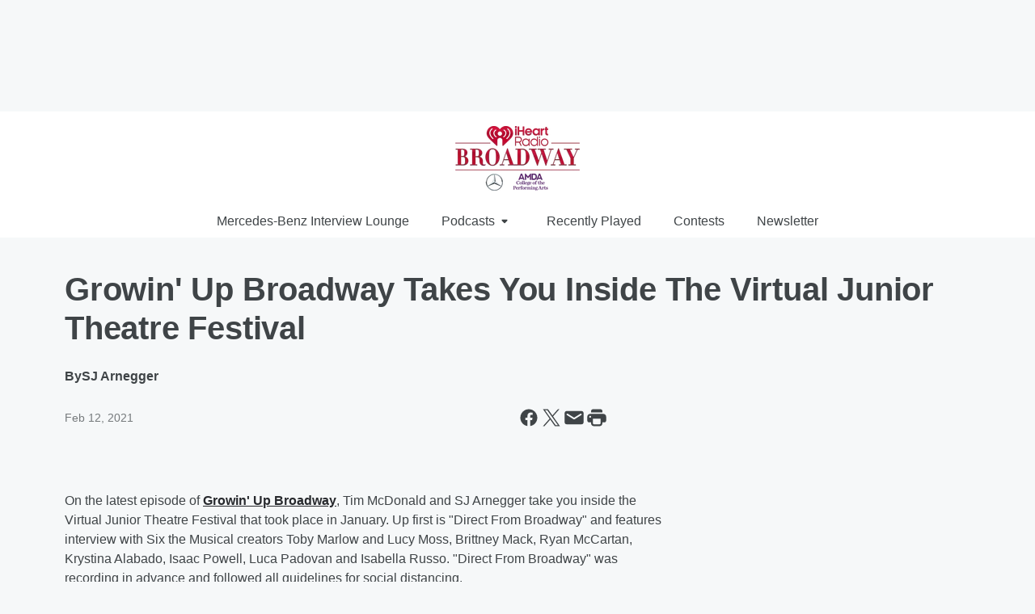

--- FILE ---
content_type: text/html; charset=utf-8
request_url: https://www.iheartradiobroadway.com/content/2021-02-12-growin-up-broadway-takes-you-inside-the-virtual-junior-theatre-festival/
body_size: 72327
content:
<!DOCTYPE html>
        <html lang="en" dir="ltr">
            <head>
                <meta charset="UTF-8">
                <meta name="viewport" content="width=device-width, initial-scale=1.0">
                
                <style>:root{--color-white:#fff;--color-black:#000;--color-red:red;--color-brand-red:#c6002b;--color-brand-grey:#939697;--palette-red-600:#c6002b;--palette-red-500:#cd212e;--palette-red-400:#e22c3a;--palette-red-300:#f4747c;--palette-red-200:#f79096;--palette-red-100:#f4adb1;--palette-orange-600:#fb6825;--palette-orange-500:#fc833e;--palette-orange-400:#fc9e65;--palette-orange-300:#fdb990;--palette-orange-200:#fdd5bb;--palette-orange-100:#fef1e8;--palette-yellow-600:#fcba38;--palette-yellow-500:#fdc64c;--palette-yellow-400:#fdd36f;--palette-yellow-300:#fddf96;--palette-yellow-200:#feecbf;--palette-yellow-100:#fff8e9;--palette-green-600:#46815a;--palette-green-500:#62aa7b;--palette-green-400:#78d297;--palette-green-300:#8bdea7;--palette-green-200:#9ce2b4;--palette-green-100:#ace7c0;--palette-blue-600:#0055b7;--palette-blue-500:#509da7;--palette-blue-400:#60bac6;--palette-blue-300:#68c8d5;--palette-blue-200:#84dae5;--palette-blue-100:#a3e2eb;--palette-purple-600:#793cb7;--palette-purple-500:#8d5bcd;--palette-purple-400:#a071dc;--palette-purple-300:#a586e5;--palette-purple-200:#b895f2;--palette-purple-100:#c7a3f5;--palette-grey-600:#27292d;--palette-grey-600-rgb:39,41,45;--palette-grey-500:#3f4447;--palette-grey-500-rgb:63,68,71;--palette-grey-400:#717277;--palette-grey-400-rgb:113,114,119;--palette-grey-300:#a9afb2;--palette-grey-300-rgb:169,175,178;--palette-grey-250:#dadfe3;--palette-grey-250-rgb:218,223,227;--palette-grey-200:#e6eaed;--palette-grey-200-rgb:230,234,237;--palette-grey-150:#edf1f3;--palette-grey-150-rgb:237,241,243;--palette-grey-100:#f6f8f9;--palette-grey-100-rgb:246,248,249;--accent-color:var(--palette-grey-600);--station-accent-background:var(--palette-grey-600);--station-accent-background-overlay:var(--accent-color);--station-accent-foreground:var(--color-white);--station-font-family:"Segoe UI",Helvetica,Arial,sans-serif,"Apple Color Emoji","Segoe UI Emoji","Segoe UI Symbol";--body-bgcolor:var(--palette-grey-100);--body-font-family:var(--station-font-family);--body-font-size:1.6rem;--body-font-size-2:1.4rem;--body-text-color:var(--palette-grey-600);--secondary-text-color:var(--palette-grey-500);--caption-text-color:var(--palette-grey-400);--default-link-color:var(--palette-grey-600);--default-link-hover-color:var(--palette-grey-500);--station-link-color:var(--accent-color);--station-link-hover-color:var(--default-link-hover-color);--content-min-width:90rem;--content-max-width:128rem;--grid-vertical-spacing:3.2rem;--base-grid-gap:1.6rem;--region-row-gap:var(--grid-vertical-spacing);--grid-gutter-width:1.6rem;--front-matter-grid-column:2;--two-column-grid-template-columns:var(--grid-gutter-width) minmax(28.8rem,1fr) var(--grid-gutter-width);--full-width-grid-template-columns:1fr;--full-width-grid-block-template-columns:var(--grid-gutter-width) minmax(28.8rem,1fr) var(--grid-gutter-width);--site-theme-overlay-opacity:0.25;--site-theme-foreground-color:var(--palette-grey-500);--site-theme-foreground-hover-color:var(--palette-grey-400);--site-theme-background-color:var(--color-white);--text-highlight-background:var(--color-black);--text-highlight-foreground:var(--color-white);--alert-background-color:var(--palette-blue-600);--alert-foreground-color:var(--color-white);--browser-checker-bg-color:var(--palette-grey-400);--browser-checker-text-color:var(--color-black);--eyebrow-text-color:var(--palette-grey-600);--byline-text-color:var(--palette-grey-600);--button-background:var(--palette-grey-600);--button-foreground:var(--color-white);--button-border:none;--button-padding:1.5rem 2.4rem;--button-radius:99.9rem;--button-font-size:1.5rem;--button-font-weight:600;--button-line-height:2rem;--button-shadow:0 0.1rem 0.3rem rgba(0,0,0,.15);--button-hover-background:var(--palette-grey-500);--button-hover-foreground:var(--color-white);--button-hover-shadow:0 0.3rem 0.5rem rgba(0,0,0,.15);--button-hover-border:var(--button-border);--button-active-background:var(--button-background);--button-active-foreground:var(--button-foreground);--button-active-shadow:var(--button-shadow);--button-active-border:var(--button-border);--button-disabled-background:var(--palette-grey-250);--button-disabled-foreground:var(--palette-grey-300);--button-disabled-shadow:none;--button-disabled-border:var(--button-border);--button-secondary-background:transparent;--button-secondary-foreground:var(--palette-grey-600);--button-secondary-border:0.1rem solid var(--palette-grey-600);--button-secondary-hover-background:var(--palette-grey-150);--button-secondary-hover-foreground:var(--button-secondary-foreground);--button-secondary-hover-border:var(--button-secondary-border);--button-secondary-active-background:var(--palette-grey-600);--button-secondary-active-foreground:var(--color-white);--button-secondary-active-border:var(--button-secondary-border);--button-customized-foreground:var(--body-text-color);--button-customized-background:transparent;--button-customized-hover-foreground:var(--body-text-color);--button-customized-hover-background:transparent;--block-theme-foreground-color:var(--body-text-color);--block-theme-background-color:var(--palette-grey-200);--block-theme-background-overlay:transparent;--heading-vertical-margin:2.4rem;--card-heading-color:var(--palette-grey-600);--card-bg-color:var(--color-white);--card-text-primary-color:var(--palette-grey-600);--card-text-secondary-color:var(--palette-grey-500);--tabs-text-default-color:var(--palette-grey-500);--tabs-text-active-color:var(--palette-grey-600);--fader-bg-color:var(--palette-grey-200);--fader-width:3.2rem;--fader-gradient:linear-gradient(to right,rgba(var(--palette-grey-200-rgb),0) 0%,var(--palette-grey-200) 90%);--viewmore-text-color:var(--palette-grey-600);--heading-text-color:var(--body-text-color);--container-max-width:128rem;--container-horizontal-margin:1.6rem;--container-block-vertical-margin:1.6rem;--container-width:calc(100vw - var(--container-horizontal-margin)*2);--container-block-width:var(--container-width);--navigation-zindex:999;--playerbar-zindex:9;--legalnotice-zindex:10;--modal-zindex:1000;--heading-font-weight:900;--heading-margin-default:0;--heading-1-font-size:3.2rem;--heading-1-line-height:3.6rem;--heading-2-font-size:2.4rem;--heading-2-line-height:2.8rem;--heading-3-font-size:2.4rem;--heading-3-line-height:2.8rem;--heading-4-font-size:1.8rem;--heading-4-line-height:2.2rem;--heading-5-font-size:1.6rem;--heading-5-line-height:2rem;--heading-6-font-size:1.4rem;--heading-6-line-height:1.6rem;--elevation-1:0 0.1rem 0.3rem rgba(0,0,0,.15);--elevation-4:0 0.3rem 0.5rem rgba(0,0,0,.15);--elevation-6:0 0.5rem 0.8rem rgba(0,0,0,.15);--elevation-8:0 0.8rem 2.4rem rgba(0,0,0,.15);--elevation-up:0 -0.1rem 0.3rem -0.3rem #000;--elevation-down:0 0.1rem 0.3rem -0.3rem #000;--weather-icon-color:var(--color-white);--arrow-icon-color:var(--color-white);--icon-default-width:2.4rem;--icon-default-height:2.4rem;--icon-primary-color:var(--palette-grey-500);--icon-secondary-color:var(--color-white);--icon-primary-hover-color:var(--palette-grey-400);--icon-secondary-hover-color:var(--color-white);--search-input-foreground:var(--palette-grey-600);--search-input-background:transparent;--search-container-background:var(--color-white);--search-input-placeholder:var(--palette-grey-400);--template-grid-height:100%}@media screen and (min-width:768px){:root{--max-gutter:calc((100% - var(--container-max-width))/2);--grid-gutter-width:minmax(2rem,var(--max-gutter));--base-grid-gap:3.2rem;--two-column-grid-template-columns:var(--grid-gutter-width) minmax(32rem,60rem) minmax(32rem,38rem) var(--grid-gutter-width)}}@media screen and (min-width:1060px){:root{--grid-gutter-width:minmax(8rem,var(--max-gutter));--two-column-grid-template-columns:var(--grid-gutter-width) minmax(52rem,90rem) 38rem var(--grid-gutter-width);--full-width-grid-block-template-columns:var(--grid-gutter-width) minmax(90rem,1fr) var(--grid-gutter-width);--container-horizontal-margin:8rem;--container-block-vertical-margin:3.2rem;--heading-1-font-size:4rem;--heading-1-line-height:4.8rem;--heading-2-font-size:3.2rem;--heading-2-line-height:3.6rem}}body.theme-night{--site-theme-foreground-color:var(--palette-grey-100);--site-theme-foreground-hover-color:var(--palette-grey-300);--site-theme-background-color:var(--color-black);--alert-background-color:var(--color-white);--alert-foreground-color:var(--color-black);--search-input-foreground:var(--site-theme-foreground-color);--search-container-background:var(--site-theme-background-color);--search-input-placeholder:var(--site-theme-foreground-hover-color);--station-accent-background:var(--color-white);--station-accent-background-overlay:var(--accent-color);--station-accent-foreground:var(--color-black);--block-theme-background-color:var(--palette-grey-600);--block-theme-background-overlay:var(--accent-color);--block-theme-foreground-color:var(--color-white)}body.theme-night .themed-block{--tabs-text-default-color:var(--palette-grey-100);--tabs-text-active-color:var(--palette-grey-200);--card-text-primary-color:var(--block-theme-foreground-color);--card-text-secondary-color:var(--block-theme-foreground-color);--viewmore-text-color:var(--block-theme-foreground-color);--icon-primary-color:var(--block-theme-foreground-color);--heading-text-color:var(--block-theme-foreground-color);--default-link-color:var(--block-theme-foreground-color);--body-text-color:var(--block-theme-foreground-color);--fader-gradient:none;--eyebrow-text-color:var(--block-theme-foreground-color);--button-background:var(--color-white);--button-foreground:var(--palette-grey-600);--button-border:none;--button-hover-background:var(--palette-grey-100);--button-hover-foreground:var(--palette-grey-600);--button-active-background:var(--button-hover-background);--button-active-foreground:var(--button-hover-foreground);--button-disabled-background:var(--palette-grey-400);--button-disabled-foreground:var(--palette-grey-300);--button-secondary-background:transparent;--button-secondary-foreground:var(--color-white);--button-secondary-border:0.1rem solid var(--palette-grey-100);--button-secondary-hover-background:var(--palette-grey-100);--button-secondary-hover-foreground:var(--palette-grey-600);--button-secondary-hover-border:var(--button-secondary-border);--button-secondary-active-background:var(--color-white);--button-secondary-active-foreground:var(--palette-grey-600);--button-secondary-active-border:var(--button-secondary-border)}body.template-coast{--accent-color:var(--palette-grey-100);--body-bgcolor:var(--color-black);--body-text-color:var(--color-white);--card-heading-color:var(--color-white);--card-bg-color:transparent;--card-text-primary-color:var(--color-white);--card-text-secondary-color:var(--palette-grey-100);--heading-text-color:var(--body-text-color);--tabs-text-default-color:var(--color-white);--tabs-text-active-color:var(--palette-grey-100);--button-customized-foreground:var(--default-link-color);--button-customized-hover-foreground:var(--default-link-hover-color)}.card-title{font-size:var(--heading-4-font-size);font-weight:var(--heading-font-weight);line-height:var(--heading-4-line-height)}.alerts:not(:empty),.themed-block{background-color:var(--block-theme-background-color);max-width:none;position:relative}.theme-night .alerts:not(:empty)>*,.theme-night .themed-block>*{position:relative;z-index:1}.theme-night .alerts:not(:empty):before,.theme-night .themed-block:before{background-color:var(--block-theme-background-overlay);content:"";display:inline-flex;height:100%;left:0;opacity:var(--site-theme-overlay-opacity);position:absolute;top:0;width:100%;z-index:0}.subheading{color:var(--secondary-text-color)}.caption{color:var(--caption-text-color)}.scroll-blocker{background-color:rgba(0,0,0,.7);height:100vh;left:0;opacity:0;position:fixed;top:0;transition:visibility 0s ease-in-out,opacity .3s;visibility:hidden;width:100%;z-index:10}.no-content{display:none}.hidden{display:none!important}.search-button{background-color:transparent;border:none;cursor:pointer;line-height:0;margin:0;padding:0}.search-button svg .primary-path{fill:var(--icon-primary-color)}.search-button:active svg .primary-path,.search-button:hover svg .primary-path{fill:var(--icon-primary-hover-color)}.text-default{color:var(--palette-grey-500)}.text-headline{color:var(--palette-grey-600)}.text-caption{color:var(--palette-grey-400)}.text-on-dark{color:#fff}.text-on-light{color:var(--palette-grey-500)}.text-inactive{color:var(--palette-grey-300)}.text-link{color:var(--palette-red-400)}.bg-default{background-color:var(--palette-grey-100)}.bg-light{background-color:#fff}.bg-dark{background-color:var(--palette-grey-600)}.bg-inactive{background-color:var(--palette-grey-300)}.bg-selected{background-color:var(--palette-red-400)}.border-default{border-color:var(--palette-grey-300)}.border-neutral-light{border-color:var(--palette-grey-200)}.border-neutral-dark{border-color:var(--palette-grey-400)}.border-dark{border-color:var(--palette-grey-500)}.card{box-shadow:var(--elevation-1)}.card:hover{box-shadow:var(--elevation-4)}.menu{box-shadow:var(--elevation-6)}.dialog{box-shadow:var(--elevation-8)}.elevation-01,.navigation-bar{box-shadow:var(--elevation-1)}.elevation-01,.elevation-04{border-radius:.6rem}.elevation-04{box-shadow:var(--elevation-4)}.elevation-06{border-radius:.6rem;box-shadow:var(--elevation-6)}.elevation-08{border-radius:.6rem;box-shadow:var(--elevation-8)}.elevation-up{border-radius:.6rem;box-shadow:var(--elevation-up)}.img-responsive{height:auto;max-width:100%}.warning-text{background:var(--palette-yellow-300);border-radius:.6rem;box-shadow:0 .4rem .4rem rgba(0,0,0,.1);color:var(--palette-grey-600);display:flex;font-size:1.6rem;font-weight:400;gap:.8rem;padding:1.6rem;width:100%}.warning-text:before{content:url("data:image/svg+xml;utf8,<svg xmlns='http://www.w3.org/2000/svg' fill='brown'><path d='M11.777.465a.882.882 0 00-1.554 0L.122 18.605C-.224 19.225.208 20 .899 20H21.1c.691 0 1.123-.775.777-1.395L11.777.465zM11 12.5c-.55 0-1-.45-1-1v-4c0-.55.45-1 1-1s1 .45 1 1v4c0 .55-.45 1-1 1zm0 4a1 1 0 110-2 1 1 0 010 2z' /></svg>");display:block;height:2rem;width:2.2rem}.fader{position:relative}.fader:after{background:var(--fader-gradient);content:"";display:inline-block;height:100%;position:absolute;right:-.1rem;top:-.1rem;width:var(--fader-width)}.fader .fade{display:none}.alerts:not(:empty){margin-bottom:-.1rem;padding:2.4rem 0}hr.divider{background-color:var(--palette-grey-300);border:none;height:.1rem;margin:0}hr.dark{background:var(--palette-grey-400)}html{font-size:10px;margin:0;max-width:100vw;padding:0;width:100%}html *{box-sizing:border-box}@-moz-document url-prefix(){body{font-weight:lighter}}body{background-color:var(--body-bgcolor);color:var(--body-text-color);font-family:var(--body-font-family);font-size:var(--body-font-size);margin:0;overflow:hidden;overflow-anchor:none;padding:0;position:relative;width:100%}body.no-scroll{height:100vh;overflow:hidden}body.no-scroll .scroll-blocker{opacity:1;visibility:visible}a{color:var(--default-link-color)}a.next-page{height:.1rem;visibility:hidden}h1,h2,h3,h4,h5,h6{color:var(--heading-text-color);font-weight:var(--heading-font-weight);margin:var(--heading-margin-default)}h1,h2,h3,h4{letter-spacing:-.02rem}h1{font-size:var(--heading-1-font-size);line-height:var(--heading-1-line-height)}h2{font-size:var(--heading-2-font-size);line-height:var(--heading-2-line-height)}h3{font-size:var(--heading-3-font-size);line-height:var(--heading-3-line-height)}h4{font-size:var(--heading-4-font-size);line-height:var(--heading-4-line-height)}h5{font-size:var(--heading-5-font-size);line-height:var(--heading-5-line-height)}h6{font-size:var(--heading-6-font-size);line-height:var(--heading-6-line-height)}figure{margin:0 auto}[type=email],[type=number],[type=password],input[type=text]{background:#fff;border:.1rem solid #717277;border-radius:.6rem}.tabbed-item:focus{background-color:#ff0!important;outline:.2rem dashed red!important}button{font-family:var(--body-font-family)}svg .primary-path{fill:var(--icon-primary-color)}svg .secondary-path{fill:var(--icon-secondary-color)}::selection{background-color:var(--text-highlight-background);color:var(--text-highlight-foreground)}@media print{@page{size:A4 portrait;margin:1cm}::-webkit-scrollbar{display:none}body{background:#fff!important;color:#000;font:13pt Georgia,Times New Roman,Times,serif;line-height:1.3;margin:0}#app{display:block;height:100%;width:auto}h1{font-size:24pt}h2,h3,h4{font-size:14pt;margin-top:2.5rem}h1,h2,h3,h4,h5,h6{page-break-after:avoid}a,blockquote,h1,h2,h3,h4,h5,h6,img,p{page-break-inside:avoid}img{page-break-after:avoid}pre,table{page-break-inside:avoid}a,a:link,a:visited{background:transparent;color:#520;font-weight:700;text-align:left;text-decoration:underline}a[href^="#"]{font-weight:400;text-decoration:none}a:after>img,article a[href^="#"]:after{content:""}address,blockquote,dd,dt,li,p{font-size:100%}ol,ul{list-style:square;margin-bottom:20pt;margin-left:18pt}li{line-height:1.6em}.component-site-header{display:block;position:relative}.component-site-header .main-header-items{display:block;width:100%}iframe{height:0!important;line-height:0pt!important;overflow:hidden!important;white-space:nowrap;width:0!important}.component-ad-unit,.component-pushdown,.component-recommendation,.component-social-network-icons,.footer-national-links,.lower-footer-national-links,.nav-toggler,.search-user-container,.share-icons,iframe,nav{display:none}}.component-app{background-color:pink;display:flex;flex-direction:column}.template-grid{display:grid;grid-template-areas:"router-outlet" "player-bar";grid-template-columns:1fr;grid-template-rows:1fr auto;height:100vh;height:var(--template-grid-height);overflow:hidden}.template-grid>.component-routes{grid-area:router-outlet;overflow:auto}.template-grid>.ihr-player-bar{grid-area:player-bar}
/*# sourceMappingURL=local-critical-style.5a54a2ee878d2c1e77ca.css.map*/</style>
                <link rel="preconnect" href="https://static.inferno.iheart.com" data-reactroot=""/><link rel="preconnect" href="https://i.iheart.com" data-reactroot=""/><link rel="preconnect" href="https://webapi.radioedit.iheart.com" data-reactroot=""/><link rel="preconnect" href="https://us.api.iheart.com" data-reactroot=""/><link rel="preconnect" href="https://https://cdn.cookielaw.org" data-reactroot=""/><link rel="preconnect" href="https://www.iheart.com" data-reactroot=""/><link rel="dns-prefetch" href="https://static.inferno.iheart.com" data-reactroot=""/><link rel="preload" href="https://cdn.cookielaw.org/consent/7d044e9d-e966-4b73-b448-a29d06f71027/otSDKStub.js" as="script" data-reactroot=""/><link rel="preload" href="https://cdn.cookielaw.org/opt-out/otCCPAiab.js" as="script" data-reactroot=""/>
                
                <link data-chunk="bundle" rel="stylesheet" href="https://static.inferno.iheart.com/inferno/styles/bundle.ae0ba735483751a796dd.css">
<link data-chunk="premiere" rel="stylesheet" href="https://static.inferno.iheart.com/inferno/styles/premiere.5ab0b62afd4187ebf9b2.css">
<link data-chunk="FrontMatter-component" rel="stylesheet" href="https://static.inferno.iheart.com/inferno/styles/FrontMatter-component.2085be03ea772e448ffc.css">
<link data-chunk="Heading-component" rel="stylesheet" href="https://static.inferno.iheart.com/inferno/styles/Heading-component.d79a5c95e6ef67a97bca.css">
<link data-chunk="HtmlEmbedLegacy-component" rel="stylesheet" href="https://static.inferno.iheart.com/inferno/styles/HtmlEmbedLegacy-component.b4b15f07245686764032.css">
<link data-chunk="core-page-blocks-datasource-DatasourceLoader-component" rel="stylesheet" href="https://static.inferno.iheart.com/inferno/styles/core-page-blocks-datasource-DatasourceLoader-component.ed118ca85e0cefc658b6.css">
                <style data-reactroot="">:root {
        --station-font-family: "Roboto","Segoe UI",Helvetica,Arial,sans-serif,"Apple Color Emoji","Segoe UI Emoji","Segoe UI Symbol";
        --gradient-start: hsl(347,100%,25.6%);
        --gradient-stop: hsl(347,100%,19.6%);
        
                --accent-color: #c5002b;
            
        
             --darkFooterColor: hsl(347,100%,23.6%);
             
        --premiere-footer-dark-color:var(--darkFooterColor);
    }</style>
                
                <title data-rh="true">Growin&#x27; Up Broadway Takes You Inside The Virtual Junior Theatre Festival | iHeartRadio Broadway</title>
                <link data-rh="true" rel="shortcut icon" type="" title="" href="https://i.iheart.com/v3/re/assets.brands/5e6948551f46296ef389e60d?ops=gravity(%22center%22),contain(32,32),quality(65)"/><link data-rh="true" rel="apple-touch-icon" type="" title="" href="https://i.iheart.com/v3/re/assets.brands/5e6948551f46296ef389e60d?ops=new(),flood(%22white%22),swap(),merge(%22over%22),gravity(%22center%22),contain(167,167),quality(80),format(%22png%22)"/><link data-rh="true" rel="image_src" type="" title="" href="https://i.iheart.com/v3/re/new_assets/6026b15cc996141a7dbe2b44?ops=gravity(%22north%22),fit(1200,675),quality(65)"/><link data-rh="true" rel="canonical" type="" title="" href="https://www.iheartradiobroadway.com/content/2021-02-12-growin-up-broadway-takes-you-inside-the-virtual-junior-theatre-festival/"/><link data-rh="true" rel="amphtml" type="" title="" href="https://www.iheartradiobroadway.com/alternate/amp/2021-02-12-growin-up-broadway-takes-you-inside-the-virtual-junior-theatre-festival/"/>
                <meta data-rh="true" property="og:locale" content="en_us"/><meta data-rh="true" name="msapplication-TileColor" content="#fff"/><meta data-rh="true" name="msvalidate.01" content="E98E323249F89ACF6294F958692E230B"/><meta data-rh="true" name="format-detection" content="telephone=no"/><meta data-rh="true" name="theme-color" content="#c5002b"/><meta data-rh="true" property="og:title" content="Growin&#x27; Up Broadway Takes You Inside The Virtual Junior Theatre Festival | iHeartRadio Broadway"/><meta data-rh="true" property="twitter:title" content="Growin&#x27; Up Broadway Takes You Inside The Virtual Junior Theatre Festival | iHeartRadio Broadway"/><meta data-rh="true" itemprop="name" content="Growin&#x27; Up Broadway Takes You Inside The Virtual Junior Theatre Festival | iHeartRadio Broadway"/><meta data-rh="true" name="description" content="On the Growin&#x27; Up Broadway podcast we take you inside the Virtual Junior Theatre Festival with the creators of Six the Musical, Ryan McCartan, Krystina Alabado and more!"/><meta data-rh="true" property="og:description" content="On the Growin&#x27; Up Broadway podcast we take you inside the Virtual Junior Theatre Festival with the creators of Six the Musical, Ryan McCartan, Krystina Alabado and more!"/><meta data-rh="true" property="twitter:description" content="On the Growin&#x27; Up Broadway podcast we take you inside the Virtual Junior Theatre Festival with the creators of Six the Musical, Ryan McCartan, Krystina Alabado and more!"/><meta data-rh="true" itemprop="description" content="On the Growin&#x27; Up Broadway podcast we take you inside the Virtual Junior Theatre Festival with the creators of Six the Musical, Ryan McCartan, Krystina Alabado and more!"/><meta data-rh="true" name="keywords" content="Broadway, theater, theatre, bway, times, square, hamilton, disney, off-broadway, off, broadway, show, biz, show biz, iheartbway, iheartBroadway, iHeartBroadway, playbill, broadway.com, Broadway world, iHeartBway"/><meta data-rh="true" property="og:url" content="https://www.iheartradiobroadway.com/content/2021-02-12-growin-up-broadway-takes-you-inside-the-virtual-junior-theatre-festival/"/><meta data-rh="true" property="twitter:url" content="https://www.iheartradiobroadway.com/content/2021-02-12-growin-up-broadway-takes-you-inside-the-virtual-junior-theatre-festival/"/><meta data-rh="true" itemprop="url" content="https://www.iheartradiobroadway.com/content/2021-02-12-growin-up-broadway-takes-you-inside-the-virtual-junior-theatre-festival/"/><meta data-rh="true" name="thumbnail" content="https://i.iheart.com/v3/re/new_assets/6026b15cc996141a7dbe2b44?ops=gravity(%22north%22),fit(1200,675),quality(65)"/><meta data-rh="true" property="og:image" content="https://i.iheart.com/v3/re/new_assets/6026b15cc996141a7dbe2b44?ops=gravity(%22north%22),fit(1200,675),quality(65)"/><meta data-rh="true" property="og:image:width" content="1200"/><meta data-rh="true" property="og:image:height" content="675"/><meta data-rh="true" property="twitter:image" content="https://i.iheart.com/v3/re/new_assets/6026b15cc996141a7dbe2b44?ops=gravity(%22north%22),fit(1200,675),quality(65)"/><meta data-rh="true" itemprop="image" content="https://i.iheart.com/v3/re/new_assets/6026b15cc996141a7dbe2b44?ops=gravity(%22north%22),fit(1200,675),quality(65)"/><meta data-rh="true" name="msapplication-TileImage" content="https://i.iheart.com/v3/re/new_assets/6026b15cc996141a7dbe2b44?ops=gravity(%22north%22),fit(1200,675),quality(65)"/><meta data-rh="true" property="twitter:card" content="summary_large_image"/><meta data-rh="true" property="twitter:site" content="@iHeartRadioBway"/><meta data-rh="true" property="twitter:creator" content="@iHeartRadioBway"/><meta data-rh="true" property="twitter:domain" content="www.iheartradiobroadway.com"/><meta data-rh="true" property="og:site_name" content="iHeartRadio Broadway"/><meta data-rh="true" name="application-name" content="iHeartRadio Broadway"/><meta data-rh="true" name="google-site-verification" content="p2FWrUKxtwBmQgHV4CjD80oKdZZBjmMNByoWvZMsYso"/><meta data-rh="true" property="twitter:tile:image:alt" content="On the Growin&#x27; Up Broadway podcast we take you inside the Virtual Junior Theatre Festival with the creators of Six the Musical, Ryan McCartan, Krystina Alabado and more!"/><meta data-rh="true" property="twitter::tile:image" content="https://i.iheart.com/v3/re/new_assets/6026b15cc996141a7dbe2b44?ops=gravity(%22north%22),fit(1200,675),quality(65)"/><meta data-rh="true" property="og:type" content="article"/><meta data-rh="true" property="twitter:tile:template:testing" content="1"/><meta data-rh="true" name="robots" content="max-image-preview:large"/>
                
            </head>
            <body class="theme-light template-premiere">
                <div id="app"><div class="component-template template-grid" data-reactroot=""><div class="component-routes"><div class="component-pushdown"><div tabindex="-1" class="component-ad-unit lazy-load" data-position="3330" data-split="50" id="dfp-ad-3330-ad:top-leaderboard"></div></div><header class="component-premiere-site-header"><style>
            :root {
                
                
            }
        </style><section class="wrapper--header"><section class="search-user-container"><div class="header-user"></div></section><section class="branding header--slim"><div class="station-logo"><a aria-label="Station Link" tabindex="0" href="/"><img src="https://i.iheart.com/v3/re/assets.brands/680fb598ce55ddb90ce4758d?ops=gravity(%22center%22),contain(154,80)&amp;quality=80" data-src="https://i.iheart.com/v3/re/assets.brands/680fb598ce55ddb90ce4758d?ops=gravity(%22center%22),contain(154,80)&amp;quality=80" data-srcset="https://i.iheart.com/v3/re/assets.brands/680fb598ce55ddb90ce4758d?ops=gravity(%22center%22),contain(154,80)&amp;quality=80 1x,https://i.iheart.com/v3/re/assets.brands/680fb598ce55ddb90ce4758d?ops=gravity(%22center%22),contain(308,160)&amp;quality=80 2x" sizes="" alt="iHeartRadio Broadway - Bringing You The Best Of Broadway 24/7" class="lazyload" srcSet="https://i.iheart.com/v3/re/assets.brands/680fb598ce55ddb90ce4758d?ops=gravity(%22center%22),contain(154,80)&amp;quality=80 1x,https://i.iheart.com/v3/re/assets.brands/680fb598ce55ddb90ce4758d?ops=gravity(%22center%22),contain(308,160)&amp;quality=80 2x" width="154" height="80"/></a></div></section><section class="find-your-station"></section></section><section class="wrapper--header-nav"><style>
        :root {
            
            
        }</style><nav data-cy="pn-nav" class="PremiereNav-module_horizontal-nav_ViWY1 "><div class="PremiereNav-module_outer-wrap_Kwl90 "><ul data-cy="menuLabel" class="PremiereNav-module_main-nav_TIUmY" style="max-height:calc(100vh - 0px)"><li class="PremiereNav-module_top-label_lGBVx"><a class="PremiereNav-module_menu-label_ffXvV" aria-label="Mercedes-Benz Interview Lounge" tabindex="0" href="/featured/broadway-mercedes-benz-lounge/">Mercedes-Benz Interview Lounge</a></li><li class="PremiereNav-module_top-label_lGBVx"><button data-cy="menuitem" class="PremiereNav-module_menu-label_ffXvV">Podcasts<span class="PremiereNav-module_icon_4ZRzN"><svg tabindex="-1" focusable="false" class="svg-icon icon-dropdown direction-down" width="8" height="6" fill="none" viewBox="0 0 8 6"><path fill="#3F4447" class="primary-path" d="M.71 2.41 3.3 5c.39.39 1.02.39 1.41 0L7.3 2.41C7.93 1.78 7.48.7 6.59.7H1.41C.52.7.08 1.78.71 2.41Z"></path></svg></span></button><div class="PremiereNav-module_dropdown-overlay_KZYtV"><ul data-cy="list-submenu" class="PremiereNav-module_submenu_1kKKS " aria-hidden="false" style="max-height:calc(100vh - 100px)"><li><a href="https://www.iheart.com/podcast/438-inside-broadway-29700551/" class="PremiereNav-module_menu-label_ffXvV" target="_self" aria-label="Inside Broadway">Inside Broadway</a></li><li><a href="https://www.iheart.com/podcast/256-the-broadway-cast-30948865/" class="PremiereNav-module_menu-label_ffXvV" target="_self" aria-label="The Broadway Cast">The Broadway Cast</a></li><li><a href="https://www.iheart.com/podcast/263-stages-podcast-85739232/" class="PremiereNav-module_menu-label_ffXvV" target="_self" aria-label="Stages Podcast">Stages Podcast</a></li><li><a href="https://www.iheart.com/podcast/1248-show-tell-with-frank-dile-50311093/" class="PremiereNav-module_menu-label_ffXvV" target="_self" aria-label="Show &amp; Tell with Frank DiLella">Show &amp; Tell with Frank DiLella</a></li><li><a href="https://www.iheart.com/podcast/1248-growin-up-broadway-54605103/" class="PremiereNav-module_menu-label_ffXvV" target="_self" aria-label="Growin&#x27; Up Broadway">Growin&#x27; Up Broadway</a></li><li><a href="https://www.iheart.com/podcast/256-slumber-party-30930332/" class="PremiereNav-module_menu-label_ffXvV" target="_self" aria-label="Slumber Party with Tim Murray ">Slumber Party with Tim Murray </a></li><li><a href="https://www.iheart.com/podcast/438-inside-broadway-29700551/" class="PremiereNav-module_menu-label_ffXvV" target="_self" aria-label="Inside Broadway">Inside Broadway</a></li><li><a href="https://www.iheart.com/podcast/269-the-broadway-happy-hour-po-85655415/" class="PremiereNav-module_menu-label_ffXvV" target="_self" aria-label="The Broadway Happy Hour Podcast">The Broadway Happy Hour Podcast</a></li></ul></div></li><li class="PremiereNav-module_top-label_lGBVx"><a class="PremiereNav-module_menu-label_ffXvV" aria-label="Recently Played" tabindex="0" href="/music/recently-played/">Recently Played</a></li><li class="PremiereNav-module_top-label_lGBVx"><a href="https://www.iheartradiobroadway.com/promotions/" class="PremiereNav-module_menu-label_ffXvV" target="_self" aria-label="Contests">Contests</a></li><li class="PremiereNav-module_top-label_lGBVx"><a class="PremiereNav-module_menu-label_ffXvV" tabindex="0" href="/newsletter/">Newsletter</a></li></ul></div></nav></section></header><main class="component-page layout-generic-80-20 two-column page-detail bway-fl"><div class="alerts"></div><div class="page-gutter gutter-left"> </div><section class="col-top"><div class="component-region region-header-dynamic"><header class="content-header front-matter"><header class="component-heading"><h1 class="heading-title">Growin&#x27; Up Broadway Takes You Inside The Virtual Junior Theatre Festival</h1></header><figure class="component-byline-display"><figcaption><span class="author-block">By <span class="author"> <!-- -->SJ Arnegger</span></span><div class="date-block"><time class="card-date" dateTime="1613151660000">Feb 12, 2021</time></div><div class="share-icons"><button data-platform="facebook" aria-label="Share this page on Facebook" class="react-share__ShareButton" style="background-color:transparent;border:none;padding:0;font:inherit;color:inherit;cursor:pointer"><svg tabindex="-1" focusable="false" class="svg-icon icon-facebook" width="24" height="24" viewBox="0 0 24 24" xmlns="http://www.w3.org/2000/svg" fill="none"><path class="primary-path" tabindex="-1" d="M21 12C21 7.02891 16.9711 3 12 3C7.02891 3 3 7.02891 3 12C3 16.493 6.29062 20.216 10.5938 20.891V14.6016H8.30859V12H10.5938V10.0172C10.5938 7.76191 11.9367 6.51562 13.9934 6.51562C14.9777 6.51562 16.0078 6.69141 16.0078 6.69141V8.90625H14.8723C13.7543 8.90625 13.4062 9.60059 13.4062 10.3125V12H15.9023L15.5033 14.6016H13.4062V20.891C17.7094 20.216 21 16.493 21 12Z" fill="#27292D"></path><path class="secondary-path" tabindex="-1" d="M15.5033 14.6016L15.9023 12H13.4062V10.3125C13.4062 9.60059 13.7543 8.90625 14.8723 8.90625H16.0078V6.69141C16.0078 6.69141 14.9777 6.51562 13.9934 6.51562C11.9367 6.51562 10.5938 7.76191 10.5938 10.0172V12H8.30859V14.6016H10.5938V20.891C11.0525 20.9631 11.5219 21 12 21C12.4781 21 12.9475 20.9631 13.4062 20.891V14.6016H15.5033Z" fill="white"></path></svg></button><button data-platform="x" aria-label="Share this page on X" class="react-share__ShareButton" style="background-color:transparent;border:none;padding:0;font:inherit;color:inherit;cursor:pointer"><svg tabindex="-1" focusable="false" class="svg-icon icon-twitter" xmlns="http://www.w3.org/2000/svg" width="24" height="24" viewBox="0 0 24 24" fill="none"><path class="primary-path" d="M13.7124 10.6218L20.4133 3H18.8254L13.0071 9.61788L8.35992 3H3L10.0274 13.0074L3 21H4.58799L10.7324 14.0113L15.6401 21H21L13.7124 10.6218ZM11.5375 13.0956L10.8255 12.0991L5.16017 4.16971H7.59922L12.1712 10.5689L12.8832 11.5655L18.8262 19.8835H16.3871L11.5375 13.0956Z" fill="#27292D"></path></svg></button><button data-platform="email" class="custom-button email-button" aria-label="Share this page in Email"><svg tabindex="-1" focusable="false" class="svg-icon icon-email" width="24" height="24" viewBox="0 0 24 24" fill="none" xmlns="http://www.w3.org/2000/svg"><path class="primary-path" d="M20 5H4C2.9 5 2.01 5.9 2.01 7L2 17C2 18.1 2.9 19 4 19H20C21.1 19 22 18.1 22 17V7C22 5.9 21.1 5 20 5ZM19.6 9.25L12.53 13.67C12.21 13.87 11.79 13.87 11.47 13.67L4.4 9.25C4.15 9.09 4 8.82 4 8.53C4 7.86 4.73 7.46 5.3 7.81L12 12L18.7 7.81C19.27 7.46 20 7.86 20 8.53C20 8.82 19.85 9.09 19.6 9.25Z" fill="#27292D"></path></svg></button><button data-platform="print" class="custom-button printer-button" aria-label="Print this page"><svg tabindex="-1" focusable="false" class="svg-icon icon-print" width="24" height="24" viewBox="0 0 24 24" fill="none" xmlns="http://www.w3.org/2000/svg"><path class="primary-path" d="M6 5C6 3.89543 6.89543 3 8 3H16C17.1046 3 18 3.89543 18 5V6.5H6V5Z" fill="#27292D"></path><path class="primary-path" fill-rule="evenodd" clip-rule="evenodd" d="M5 8C3.34315 8 2 9.34315 2 11V15C2 16.1046 2.89543 17 4 17H6V18C6 19.6569 7.34315 21 9 21H15C16.6569 21 18 19.6569 18 18V17H20C21.1046 17 22 16.1046 22 15V11C22 9.34315 20.6569 8 19 8H5ZM6 11C6 10.4477 5.55228 10 5 10C4.44772 10 4 10.4477 4 11C4 11.5523 4.44772 12 5 12C5.55228 12 6 11.5523 6 11ZM8 18V13H16V18C16 18.5523 15.5523 19 15 19H9C8.44772 19 8 18.5523 8 18Z" fill="#27292D"></path></svg></button></div></figcaption></figure></header><input type="hidden" data-id="wKI2D"/></div></section><section class="col-left"><div class="component-region region-main-dynamic"><div class="component-container content-layout-container block"><article class="content-detail-container"><section class="content-block type-embed embed-type-rich provider-iHeartRadio"></section><section class="content-block type-html"><div class="component-embed-html"><p>On the latest episode of <a href="https://www.iheart.com/podcast/1248-growin-up-broadway-54605103/" target="_self">Growin' Up Broadway</a>, Tim McDonald and SJ Arnegger take you inside the Virtual Junior Theatre Festival that took place in January. Up first is &quot;Direct From Broadway&quot; and features interview with Six the Musical creators Toby Marlow and Lucy Moss, Brittney Mack, Ryan McCartan, Krystina Alabado, Isaac Powell, Luca Padovan and  Isabella Russo. &quot;Direct From Broadway&quot; was recording in advance and followed all guidelines for social distancing.</p>

<p>The Virtual Junior Theatre Festival is produced by iTheatrics and is normally held in person every year in Atlanta, Sacramento and coming soon Surgarland, Texas. The Junior Theatre Festival is the world's biggest and best celebration of young people performing musical theatre. The Junior Theatre Festival bring student musical theatre troupes from all over the world for a weekend of theatre magic and mayhem. </p>

<p>Listen to the full Direct From Broadway podcast in the player above.</p>

<p>Photos: Getty Image  </p>

</div></section></article><div class="share-icons"><button data-platform="facebook" aria-label="Share this page on Facebook" class="react-share__ShareButton" style="background-color:transparent;border:none;padding:0;font:inherit;color:inherit;cursor:pointer"><svg tabindex="-1" focusable="false" class="svg-icon icon-facebook" width="24" height="24" viewBox="0 0 24 24" xmlns="http://www.w3.org/2000/svg" fill="none"><path class="primary-path" tabindex="-1" d="M21 12C21 7.02891 16.9711 3 12 3C7.02891 3 3 7.02891 3 12C3 16.493 6.29062 20.216 10.5938 20.891V14.6016H8.30859V12H10.5938V10.0172C10.5938 7.76191 11.9367 6.51562 13.9934 6.51562C14.9777 6.51562 16.0078 6.69141 16.0078 6.69141V8.90625H14.8723C13.7543 8.90625 13.4062 9.60059 13.4062 10.3125V12H15.9023L15.5033 14.6016H13.4062V20.891C17.7094 20.216 21 16.493 21 12Z" fill="#27292D"></path><path class="secondary-path" tabindex="-1" d="M15.5033 14.6016L15.9023 12H13.4062V10.3125C13.4062 9.60059 13.7543 8.90625 14.8723 8.90625H16.0078V6.69141C16.0078 6.69141 14.9777 6.51562 13.9934 6.51562C11.9367 6.51562 10.5938 7.76191 10.5938 10.0172V12H8.30859V14.6016H10.5938V20.891C11.0525 20.9631 11.5219 21 12 21C12.4781 21 12.9475 20.9631 13.4062 20.891V14.6016H15.5033Z" fill="white"></path></svg></button><button data-platform="x" aria-label="Share this page on X" class="react-share__ShareButton" style="background-color:transparent;border:none;padding:0;font:inherit;color:inherit;cursor:pointer"><svg tabindex="-1" focusable="false" class="svg-icon icon-twitter" xmlns="http://www.w3.org/2000/svg" width="24" height="24" viewBox="0 0 24 24" fill="none"><path class="primary-path" d="M13.7124 10.6218L20.4133 3H18.8254L13.0071 9.61788L8.35992 3H3L10.0274 13.0074L3 21H4.58799L10.7324 14.0113L15.6401 21H21L13.7124 10.6218ZM11.5375 13.0956L10.8255 12.0991L5.16017 4.16971H7.59922L12.1712 10.5689L12.8832 11.5655L18.8262 19.8835H16.3871L11.5375 13.0956Z" fill="#27292D"></path></svg></button><button data-platform="email" class="custom-button email-button" aria-label="Share this page in Email"><svg tabindex="-1" focusable="false" class="svg-icon icon-email" width="24" height="24" viewBox="0 0 24 24" fill="none" xmlns="http://www.w3.org/2000/svg"><path class="primary-path" d="M20 5H4C2.9 5 2.01 5.9 2.01 7L2 17C2 18.1 2.9 19 4 19H20C21.1 19 22 18.1 22 17V7C22 5.9 21.1 5 20 5ZM19.6 9.25L12.53 13.67C12.21 13.87 11.79 13.87 11.47 13.67L4.4 9.25C4.15 9.09 4 8.82 4 8.53C4 7.86 4.73 7.46 5.3 7.81L12 12L18.7 7.81C19.27 7.46 20 7.86 20 8.53C20 8.82 19.85 9.09 19.6 9.25Z" fill="#27292D"></path></svg></button><button data-platform="print" class="custom-button printer-button" aria-label="Print this page"><svg tabindex="-1" focusable="false" class="svg-icon icon-print" width="24" height="24" viewBox="0 0 24 24" fill="none" xmlns="http://www.w3.org/2000/svg"><path class="primary-path" d="M6 5C6 3.89543 6.89543 3 8 3H16C17.1046 3 18 3.89543 18 5V6.5H6V5Z" fill="#27292D"></path><path class="primary-path" fill-rule="evenodd" clip-rule="evenodd" d="M5 8C3.34315 8 2 9.34315 2 11V15C2 16.1046 2.89543 17 4 17H6V18C6 19.6569 7.34315 21 9 21H15C16.6569 21 18 19.6569 18 18V17H20C21.1046 17 22 16.1046 22 15V11C22 9.34315 20.6569 8 19 8H5ZM6 11C6 10.4477 5.55228 10 5 10C4.44772 10 4 10.4477 4 11C4 11.5523 4.44772 12 5 12C5.55228 12 6 11.5523 6 11ZM8 18V13H16V18C16 18.5523 15.5523 19 15 19H9C8.44772 19 8 18.5523 8 18Z" fill="#27292D"></path></svg></button></div><hr class="divider"/></div><input type="hidden" data-id="main:content"/><input type="hidden" data-id="recommendation:bottom"/><div tabindex="-1" class="component-ad-unit lazy-load" data-position="3357" data-split="0" id="dfp-ad-3357-ad:sponsor-byline"></div><input type="hidden" data-id="ad:sponsor-byline"/></div></section><section class="col-right"><div class="component-region region-ad-top"><div tabindex="-1" class="component-ad-unit lazy-load" data-position="3307" data-split="10" id="dfp-ad-3307-ad:top"></div><input type="hidden" data-id="ad:top"/></div><div class="component-region region-cume-right"><input type="hidden" data-id="cume:right"/></div><div class="component-region region-right-dynamic"><input type="hidden" data-id="recommendation:right"/></div></section><section class="col-bottom"><div class="component-region region-ad-bottom-leaderboard"><div tabindex="-1" class="component-ad-unit lazy-load" data-position="3306" data-split="0" id="dfp-ad-3306-ad:bottom-leaderboard"></div><input type="hidden" data-id="ad:bottom-leaderboard"/></div></section><div class="page-gutter gutter-right"> </div></main><footer class="component-Site-Footer"><section><div class="top-footer"><div class="footer-row footer-links"><div class="social-network-icons"><ul class="component-social-icons"><li class="icon-container"><a href="//www.facebook.com/iheartradiobroadway" aria-label="Visit us on facebook" target="_blank" rel="noopener"><svg tabindex="-1" focusable="false" class="svg-icon icon-facebook" width="24" height="24" viewBox="0 0 24 24" xmlns="http://www.w3.org/2000/svg" fill="none"><path class="primary-path" tabindex="-1" d="M21 12C21 7.02891 16.9711 3 12 3C7.02891 3 3 7.02891 3 12C3 16.493 6.29062 20.216 10.5938 20.891V14.6016H8.30859V12H10.5938V10.0172C10.5938 7.76191 11.9367 6.51562 13.9934 6.51562C14.9777 6.51562 16.0078 6.69141 16.0078 6.69141V8.90625H14.8723C13.7543 8.90625 13.4062 9.60059 13.4062 10.3125V12H15.9023L15.5033 14.6016H13.4062V20.891C17.7094 20.216 21 16.493 21 12Z" fill="#27292D"></path><path class="secondary-path" tabindex="-1" d="M15.5033 14.6016L15.9023 12H13.4062V10.3125C13.4062 9.60059 13.7543 8.90625 14.8723 8.90625H16.0078V6.69141C16.0078 6.69141 14.9777 6.51562 13.9934 6.51562C11.9367 6.51562 10.5938 7.76191 10.5938 10.0172V12H8.30859V14.6016H10.5938V20.891C11.0525 20.9631 11.5219 21 12 21C12.4781 21 12.9475 20.9631 13.4062 20.891V14.6016H15.5033Z" fill="white"></path></svg></a></li><li class="icon-container"><a href="//www.x.com/iHeartRadioBway" aria-label="Visit us on X" target="_blank" rel="noopener"><svg tabindex="-1" focusable="false" class="svg-icon icon-twitter" xmlns="http://www.w3.org/2000/svg" width="24" height="24" viewBox="0 0 24 24" fill="none"><path class="primary-path" d="M13.7124 10.6218L20.4133 3H18.8254L13.0071 9.61788L8.35992 3H3L10.0274 13.0074L3 21H4.58799L10.7324 14.0113L15.6401 21H21L13.7124 10.6218ZM11.5375 13.0956L10.8255 12.0991L5.16017 4.16971H7.59922L12.1712 10.5689L12.8832 11.5655L18.8262 19.8835H16.3871L11.5375 13.0956Z" fill="#27292D"></path></svg></a></li><li class="icon-container"><a href="//www.youtube.com/iHeartRadioBroadway" aria-label="Visit us on youtube" target="_blank" rel="noopener"><svg tabindex="-1" focusable="false" class="svg-icon icon-youtube" width="24" height="24" viewBox="0 0 24 24" fill="none" xmlns="http://www.w3.org/2000/svg"><path tabindex="-1" class="primary-path" fill-rule="evenodd" clip-rule="evenodd" d="M20.9991 4.48941C21.9843 4.75294 22.761 5.52471 23.0263 6.50353C23.5188 8.29176 23.4999 12.0188 23.4999 12.0188C23.4999 12.0188 23.4999 15.7271 23.0263 17.5153C22.761 18.4941 21.9843 19.2659 20.9991 19.5294C19.1993 20 12 20 12 20C12 20 4.81959 20 3.00081 19.5106C2.01564 19.2471 1.23888 18.4753 0.973639 17.4965C0.5 15.7271 0.5 12 0.5 12C0.5 12 0.5 8.29176 0.973639 6.50353C1.23888 5.52471 2.03459 4.73412 3.00081 4.47059C4.80064 4 12 4 12 4C12 4 19.1993 4 20.9991 4.48941ZM15.6944 12L9.70756 15.4259V8.57412L15.6944 12Z" fill="#27292D"></path></svg></a></li><li class="icon-container"><a href="//www.instagram.com/iheartradiobroadway" aria-label="Visit us on instagram" target="_blank" rel="noopener"><svg tabindex="-1" focusable="false" class="svg-icon icon-instagram" width="24" height="24" viewBox="0 0 24 24" fill="none" xmlns="http://www.w3.org/2000/svg"><path class="primary-path" tabindex="-1" fill-rule="evenodd" clip-rule="evenodd" d="M12.0001 7.37836C11.086 7.37836 10.1924 7.64941 9.43242 8.15724C8.6724 8.66508 8.08003 9.38688 7.73023 10.2314C7.38043 11.0759 7.28891 12.0051 7.46723 12.9016C7.64556 13.7981 8.08573 14.6216 8.73208 15.268C9.37842 15.9143 10.2019 16.3545 11.0984 16.5328C11.9949 16.7112 12.9242 16.6196 13.7687 16.2698C14.6132 15.92 15.335 15.3277 15.8428 14.5676C16.3506 13.8076 16.6217 12.9141 16.6217 12C16.6217 10.7743 16.1348 9.59873 15.2681 8.732C14.4013 7.86528 13.2258 7.37836 12.0001 7.37836ZM12.0001 15C11.4067 15 10.8267 14.824 10.3334 14.4944C9.84003 14.1647 9.45553 13.6962 9.22847 13.148C9.00141 12.5998 8.94201 11.9966 9.05777 11.4147C9.17353 10.8328 9.45925 10.2982 9.87881 9.87867C10.2984 9.45912 10.8329 9.17341 11.4148 9.05765C11.9968 8.9419 12.6 9.00131 13.1482 9.22838C13.6963 9.45544 14.1649 9.83995 14.4945 10.3333C14.8241 10.8266 15.0001 11.4067 15.0001 12C15.0001 12.7956 14.684 13.5587 14.1214 14.1213C13.5588 14.6839 12.7957 15 12.0001 15Z" fill="#27292D"></path><path class="primary-path" tabindex="-1" d="M17.8842 7.19576C17.8842 7.79222 17.4007 8.27575 16.8042 8.27575C16.2078 8.27575 15.7243 7.79222 15.7243 7.19576C15.7243 6.5993 16.2078 6.11578 16.8042 6.11578C17.4007 6.11578 17.8842 6.5993 17.8842 7.19576Z" fill="#27292D"></path><path class="primary-path" tabindex="-1" fill-rule="evenodd" clip-rule="evenodd" d="M12 3C9.55581 3 9.24921 3.01036 8.28942 3.05416C7.33144 3.09789 6.67723 3.25001 6.10476 3.47251C5.50424 3.69849 4.96024 4.05275 4.51069 4.51058C4.05276 4.9601 3.6984 5.50411 3.47233 6.10466C3.25001 6.67716 3.09789 7.33137 3.05434 8.28935C3.01036 9.24915 3 9.55575 3 12C3 14.4443 3.01036 14.7509 3.05434 15.7107C3.09807 16.6687 3.25019 17.3229 3.47268 17.8953C3.69867 18.4959 4.05293 19.0399 4.51076 19.4894C4.96031 19.9472 5.50431 20.3015 6.10484 20.5275C6.67734 20.75 7.33154 20.9021 8.28949 20.9458C9.24944 20.9896 9.55592 21 12.0002 21C14.4444 21 14.751 20.9896 15.7108 20.9458C16.6688 20.9021 17.323 20.75 17.8955 20.5275C18.4933 20.2963 19.0363 19.9427 19.4896 19.4894C19.9428 19.0362 20.2964 18.4932 20.5276 17.8953C20.7501 17.3228 20.9023 16.6686 20.946 15.7107C20.9898 14.7507 21.0001 14.4443 21.0001 12C21.0001 9.55578 20.9898 9.24915 20.946 8.28935C20.9023 7.33137 20.7501 6.67716 20.5276 6.10469C20.3017 5.50417 19.9474 4.96016 19.4896 4.51062C19.04 4.0527 18.496 3.69836 17.8954 3.47233C17.3229 3.25001 16.6687 3.09789 15.7107 3.05434C14.7509 3.01036 14.4443 3 12 3ZM12 4.62165C14.4031 4.62165 14.6878 4.63084 15.6369 4.67414C16.5144 4.71418 16.9909 4.86077 17.308 4.98402C17.699 5.1283 18.0526 5.35835 18.3429 5.65727C18.6418 5.94757 18.8718 6.30118 19.0161 6.69209C19.1394 7.00923 19.286 7.48577 19.326 8.36326C19.3693 9.31231 19.3785 9.59694 19.3785 12.0001C19.3785 14.4033 19.3693 14.6879 19.326 15.637C19.286 16.5145 19.1393 16.991 19.0161 17.3082C18.8664 17.6963 18.6371 18.0488 18.3429 18.343C18.0487 18.6372 17.6962 18.8665 17.308 19.0162C16.9909 19.1395 16.5144 19.2861 15.6369 19.3261C14.688 19.3694 14.4034 19.3786 12 19.3786C9.59665 19.3786 9.31213 19.3694 8.36316 19.3261C7.48566 19.2861 7.00916 19.1395 6.69199 19.0162C6.30107 18.872 5.94747 18.6419 5.65716 18.343C5.35824 18.0527 5.12819 17.6991 4.98391 17.3082C4.86066 16.991 4.71404 16.5145 4.67403 15.637C4.63073 14.688 4.62155 14.4033 4.62155 12.0001C4.62155 9.59694 4.63073 9.31238 4.67403 8.36326C4.71408 7.48577 4.86066 7.00926 4.98391 6.69209C5.12821 6.30116 5.35828 5.94754 5.65723 5.65723C5.94754 5.35832 6.30115 5.12826 6.69206 4.98398C7.00919 4.86073 7.48574 4.71411 8.36323 4.6741C9.31228 4.6308 9.59683 4.62165 12 4.62165Z" fill="#27292D"></path></svg></a></li><li class="icon-container"><a href="//www.tiktok.com/@iheartradiobroadway" aria-label="Visit us on tiktok" target="_blank" rel="noopener"><svg tabindex="-1" focusable="false" class="svg-icon icon-tiktok" width="24" height="24" viewBox="0 0 24 24" xmlns="http://www.w3.org/2000/svg"><path class="primary-path" tabindex="-1" d="M20.7501 6.91071C19.5331 6.84196 18.3823 6.33443 17.5108 5.48214C17.0478 5.03475 16.683 4.49596 16.4394 3.9C16.1913 3.30286 16.0697 2.66078 16.0822 2.01428H12.5822V15.0179C12.5822 17.2143 11.2751 18.5107 9.65367 18.5107C9.26383 18.5197 8.87615 18.4504 8.5136 18.3068C8.15104 18.1633 7.82097 17.9484 7.54296 17.675C7.2645 17.4005 7.04247 17.0741 6.88939 16.7143C6.73851 16.3534 6.66081 15.9661 6.66081 15.575C6.66081 15.1838 6.73851 14.7966 6.88939 14.4357C7.04247 14.0759 7.2645 13.7495 7.54296 13.475C7.82097 13.2016 8.15104 12.9867 8.5136 12.8432C8.87615 12.6996 9.26383 12.6303 9.65367 12.6393C9.97636 12.6414 10.2964 12.6981 10.6001 12.8071V9.23571C10.2892 9.169 9.97165 9.13784 9.65367 9.14285C8.38222 9.14285 7.13932 9.51988 6.08215 10.2263C5.02498 10.9326 4.20101 11.9366 3.71445 13.1113C3.22788 14.286 3.10058 15.5786 3.34862 16.8256C3.59667 18.0726 4.20893 19.2181 5.10799 20.1171C6.00704 21.0162 7.1525 21.6284 8.39952 21.8765C9.64654 22.1245 10.9391 21.9972 12.1138 21.5107C13.2884 21.0241 14.2925 20.2001 14.9988 19.1429C15.7052 18.0858 16.0822 16.8429 16.0822 15.5714V8.78571C17.4634 9.70742 19.0897 10.1927 20.7501 10.1786V6.91071Z" fill="#27292D"></path></svg></a></li></ul></div><div class="description">iHeartRadio Broadway is a 24/7 channel giving loyal audiences of Broadway a free way to connect with the music, performers and shows they love, no matter where they are in the country.</div><ul class="footer-national-links"><li><a href="https://www.iheart.com/apps/" target="_blank" rel="noopener">Download The Free iHeartRadio App</a></li><li><a href="https://www.iheart.com/podcast/" target="_blank" rel="noopener">Find a Podcast</a></li></ul></div></div><div class="lower-footer"><div class="footer-logo"></div><ul class="lower-footer-national-links"><li><a tabindex="0" href="/sitemap/">Sitemap</a></li><li><a href="https://www.iheart.com/privacy/" target="_blank" rel="noopener">Privacy Policy</a></li><li><a href="https://privacy.iheart.com/" target="_blank" rel="noopener">Your Privacy Choices<img data-src="http://i-stg.iheart.com/v3/re/new_assets/66fee14066ebdb3465fd0684" alt="Your privacy Logo" class="lazyload" width="13" height="14"/></a></li><li><a href="https://www.iheart.com/terms/" target="_blank" rel="noopener">Terms of Use</a></li><li><a href="https://www.iheart.com/adchoices/" target="_blank" rel="noopener">AdChoices<img data-src="https://i.iheart.com/v3/re/new_assets/faf40618-8c4b-4554-939b-49bce06bbcca" alt="AdChoices Logo" class="lazyload" width="13" height="14"/></a></li><li><a href="https://i.iheart.com/v3/re/assets.eeo/63d9503be94659bb259a2b7e?passthrough=1" target="_blank" rel="noopener">EEO Public File</a></li></ul><div class="site-ownership"><div>© <!-- -->2026<!-- --> <!-- -->iHeartMedia Digital</div></div></div></section></footer><div class="component-apptray"><div id="recaptcha-badge" class="g-recaptcha"></div></div></div></div></div>
                <div id="fb-root" />
        <script>window.__PRELOADED_STATE__ = {"site":{"site":{"sites":{"find":{"_id":"%2F5c0ea3290dde0e6b21bea624","canonicalHostname":"www.iheartradiobroadway.com","hostnames":[],"facets":["markets/DIGITALCHANNELS","brands/IHRB-IP","brands/iHeartRadio Broadway","markets/NEWYORK-NY","facets/JingleBallMarkets"],"slug":"bway-fl","market":"markets/NEWYORK-NY","ownBrand":"brands/iHeartRadio Broadway","timeZone":"America/New_York","keys":["hostname:iheartradiobroadway.com","hostname:www.iheartradiobroadway.com","id:/5c0ea3290dde0e6b21bea624","brand:brands/iHeartRadio Broadway","slug:bway-fl","primaryParentOf:/5c378a9c6adc694f1b876e7d","primaryParentOf:/5c62f9d00a206ed3b5eacfbd","stream:7378","primaryParentOf:/5e879d8e26ba8490b584f628","hostname:hrb-ip.inferno.iheart.com","primaryParentOf:/67619eba78f7c381341e7240"],"stream":{"id":7378,"primaryPronouncement":"iheartradio broadway","recentlyPlayedEnabled":true,"isActive":"true"},"ownership":{"id":"providers/Clear Channel Digital","taxo":{"source":{"display_name":"iHeartMedia Digital"}}},"summary":{"name":"iHeartRadio Broadway","description":"iHeartRadio Broadway is a 24/7 channel giving loyal audiences of Broadway a free way to connect with the music, performers and shows they love, no matter where they are in the country."},"status":{"hide":{"startDate":0,"endDate":0,"redirectTo":""},"isHidden":false,"isActive":true},"configByLookup":{"_id":"/5c0ea3290dde0e6b21bea624/inferno","adPositions":[{"breakpoints":[{"breakpoint":320,"sizes":[{"w":300,"h":250}]},{"breakpoint":480,"sizes":[{"w":300,"h":250}]},{"breakpoint":700,"sizes":[{"w":300,"h":250}]},{"breakpoint":760,"sizes":[{"w":300,"h":250}]},{"breakpoint":768,"sizes":[{"w":300,"h":250}]},{"breakpoint":800,"sizes":[{"w":300,"h":250}]},{"breakpoint":990,"sizes":[{"w":300,"h":250}]},{"breakpoint":1024,"sizes":[{"w":300,"h":250}]},{"breakpoint":1059,"sizes":[{"w":300,"h":250}]},{"breakpoint":1060,"sizes":[{"w":0,"h":0}]},{"breakpoint":1190,"sizes":[{"w":0,"h":0}]},{"breakpoint":0,"sizes":[{"w":0,"h":0}]}],"_id":"%2F5e289b1ec184cee3fd7aaeb2","positionId":"3327","template":"local-inferno-site","adSplit":10,"forceLoad":false},{"breakpoints":[{"breakpoint":0,"sizes":[{"w":300,"h":100}]}],"_id":"/local-site/5052","positionId":"5052","template":"local-site","adSplit":0,"forceLoad":false},{"breakpoints":[{"breakpoint":320,"sizes":[{"w":320,"h":50}]},{"breakpoint":480,"sizes":[{"w":320,"h":50}]},{"breakpoint":700,"sizes":[{"w":320,"h":50}]},{"breakpoint":760,"sizes":[{"w":320,"h":50}]},{"breakpoint":768,"sizes":[{"w":728,"h":90}]},{"breakpoint":800,"sizes":[{"w":728,"h":90}]},{"breakpoint":990,"sizes":[{"w":728,"h":90}]},{"breakpoint":1024,"sizes":[{"w":728,"h":90}]},{"breakpoint":1059,"sizes":[{"w":728,"h":90}]},{"breakpoint":1060,"sizes":[{"w":728,"h":90}]},{"breakpoint":1190,"sizes":[{"w":728,"h":90}]}],"_id":"%2F5f15ebcbe9960c806959fb15","positionId":"3332","template":"local-inferno-site","adSplit":50,"forceLoad":false},{"breakpoints":[{"breakpoint":0,"sizes":[{"w":320,"h":50}]},{"breakpoint":320,"sizes":[{"w":320,"h":50}]},{"breakpoint":480,"sizes":[{"w":320,"h":50}]},{"breakpoint":700,"sizes":[{"w":320,"h":50}]},{"breakpoint":760,"sizes":[{"w":320,"h":50}]},{"breakpoint":768,"sizes":[{"w":728,"h":90}]},{"breakpoint":800,"sizes":[{"w":728,"h":90}]},{"breakpoint":990,"sizes":[{"w":728,"h":90}]},{"breakpoint":1024,"sizes":[{"w":728,"h":90}]},{"breakpoint":1059,"sizes":[{"w":728,"h":90}]},{"breakpoint":1060,"sizes":[{"w":728,"h":90},{"w":970,"h":250}]},{"breakpoint":1190,"sizes":[{"w":728,"h":90},{"w":970,"h":250}]}],"_id":"%2F5e289b1ec184cee3fd7aaeb0","positionId":"3306","template":"local-inferno-site","adSplit":0,"forceLoad":false},{"breakpoints":[{"breakpoint":0,"sizes":[{"w":300,"h":250}]},{"breakpoint":700,"sizes":[{"w":300,"h":250}]}],"_id":"/local-site/3309","positionId":"3309","template":"local-site","adSplit":10,"forceLoad":true},{"breakpoints":[{"breakpoint":0,"sizes":[{"w":300,"h":250}]},{"breakpoint":700,"sizes":[{"w":300,"h":250}]}],"_id":"/local-site/3308","positionId":"3308","template":"local-site","adSplit":10,"forceLoad":true},{"breakpoints":[{"breakpoint":0,"sizes":[{"w":0,"h":0}]},{"breakpoint":320,"sizes":[{"w":3,"h":3}]},{"breakpoint":480,"sizes":[{"w":3,"h":3}]},{"breakpoint":700,"sizes":[{"w":3,"h":3}]},{"breakpoint":760,"sizes":[{"w":10,"h":10}]},{"breakpoint":768,"sizes":[{"w":10,"h":10}]},{"breakpoint":800,"sizes":[{"w":10,"h":10}]}],"_id":"%2F5f230d591e48ed5023a49f05","positionId":"3331a","template":"local-inferno-site","adSplit":50,"forceLoad":false},{"breakpoints":[{"breakpoint":0,"sizes":[{"w":320,"h":50},{"w":320,"h":150}]},{"breakpoint":320,"sizes":[{"w":320,"h":50},{"w":320,"h":150}]},{"breakpoint":480,"sizes":[{"w":320,"h":50},{"w":320,"h":150}]},{"breakpoint":700,"sizes":[{"w":320,"h":50},{"w":320,"h":150}]},{"breakpoint":760,"sizes":[{"w":320,"h":50},{"w":320,"h":150}]},{"breakpoint":768,"sizes":[{"w":728,"h":90}]},{"breakpoint":800,"sizes":[{"w":728,"h":90}]},{"breakpoint":990,"sizes":[{"w":728,"h":90}]},{"breakpoint":1024,"sizes":[{"w":728,"h":90}]},{"breakpoint":1059,"sizes":[{"w":728,"h":90}]},{"breakpoint":1060,"sizes":[{"w":728,"h":90},{"w":970,"h":250}]},{"breakpoint":1190,"sizes":[{"w":728,"h":90},{"w":970,"h":250}]}],"_id":"%2F5e289b1ec184cee3fd7aaeae","positionId":"3330","template":"local-inferno-site","adSplit":50,"forceLoad":false},{"breakpoints":[{"breakpoint":1060,"sizes":[{"w":300,"h":250},{"w":300,"h":600}]},{"breakpoint":1190,"sizes":[{"w":300,"h":250},{"w":300,"h":600}]},{"breakpoint":0,"sizes":[{"w":0,"h":0}]},{"breakpoint":320,"sizes":[{"w":0,"h":0}]},{"breakpoint":480,"sizes":[{"w":0,"h":0}]}],"_id":"%2F5e289b1ec184cee3fd7aaeb1","positionId":"3307","template":"local-inferno-site","adSplit":10,"forceLoad":false},{"breakpoints":[{"breakpoint":0,"sizes":[{"w":0,"h":0}]},{"breakpoint":768,"sizes":[{"w":1,"h":1}]}],"_id":"%2F5f9823d6564708139f497ffb","positionId":"8888","template":"local-inferno-site","adSplit":100,"forceLoad":true},{"breakpoints":[{"breakpoint":0,"sizes":[{"w":300,"h":250}]},{"breakpoint":320,"sizes":[{"w":300,"h":250}]},{"breakpoint":480,"sizes":[{"w":300,"h":250}]},{"breakpoint":700,"sizes":[{"w":300,"h":250}]},{"breakpoint":760,"sizes":[{"w":300,"h":250}]},{"breakpoint":768,"sizes":[{"w":728,"h":90}]},{"breakpoint":800,"sizes":[{"w":728,"h":90}]},{"breakpoint":990,"sizes":[{"w":728,"h":90}]},{"breakpoint":1024,"sizes":[{"w":728,"h":90}]},{"breakpoint":1059,"sizes":[{"w":728,"h":90}]},{"breakpoint":1060,"sizes":[{"w":728,"h":90}]},{"breakpoint":1190,"sizes":[{"w":728,"h":90}]}],"_id":"%2F5e289b1ec184cee3fd7aaeaf","positionId":"3331","template":"local-inferno-site","adSplit":50,"forceLoad":false}],"routes":[{"name":"big_game_score_contest","path":"/big-game-score-contest"},{"name":"home","path":"/"},{"name":"weather","path":"/weather"},{"name":"home_preview","path":"/preview/"},{"name":"season_of_giving","path":"/seasons-of-giving/"},{"name":"ads","path":"/ads/"},{"name":"advertise","path":"/advertise/"},{"name":"amazongoogle","path":"/amazon-alexa-and-google-home/"},{"name":"calendar_content_all","path":"/calendar/"},{"name":"contact","path":"/contact/"},{"name":"content","path":"/content/"},{"name":"contests","path":"/contests/"},{"name":"fccappliciations","path":"/fcc-applications/"},{"name":"featured","path":"/from-our-shows/"},{"name":"iheartradio_app","path":"/apps/"},{"name":"music_home","path":"/music/"},{"name":"newsletter","path":"/newsletter/"},{"name":"onair_schedule","path":"/schedule/"},{"name":"podcasts","path":"/podcasts/"},{"name":"promotions","path":"/promotions/"},{"name":"robots","path":"/robots/"},{"name":"rules","path":"/rules/"},{"name":"traffic","path":"/traffic/"},{"name":"error_page","path":"/_error/404/"},{"name":"music_recently_played","path":"/music/recently-played/"},{"name":"music_top_songs","path":"/music/top-songs/"},{"name":"newsletter_unsubscribe","path":"/newsletter/unsubscribe/"},{"name":"topic_content","path":"/topic/content/"},{"name":"author","path":"/author/\u003cslug>"},{"name":"calendar_content","path":"/calendar/content/\u003cslug>"},{"name":"calendar_content_category","path":"/calendar/category/\u003ctopic>"},{"name":"chart","path":"/charts/\u003cchart_slug>/"},{"name":"contest","path":"/contests/\u003cslug>/"},{"name":"detail","path":"/content/\u003cslug>/"},{"name":"onair_schedule_day","path":"/schedule/\u003cday>/"},{"name":"plaintext","path":"/text/\u003cslug>/"},{"name":"promotion","path":"/promotions/\u003cslug>/"},{"name":"search","path":"/search/\u003ckeyword>/"},{"name":"topic","path":"/topic/\u003ctopic>/"},{"name":"chart_detail","path":"/charts/\u003cchart_slug>/\u003clist_slug>/"}],"redirects":[{"id":"/5c0ea3290dde0e6b21bea624/inferno/b0cbf7222965ea3c1519faa2519328cec2da72a7","priority":0,"source":"/pages/bod/thong.html","regex":false,"schedule":{"begin":1544707800000,"end":4115978604802},"destination":{"type":"URL","value":"https://www.iheartradiobroadway.com/topic/whats-hot/"},"disabled":false,"permanent":true,"matchQueryString":false,"queryParamsHandling":"ORIGINAL"},{"id":"/5c0ea3290dde0e6b21bea624/inferno/d85e30c2078808e6c9ce112ca384550f06799f05","priority":0,"source":"/content/2019-01-03-that-hot-backup-dancer-from-taylor-swifts-netflix-film-is-on-instagram","regex":false,"schedule":{"begin":1546609260000,"end":4115978604802},"destination":{"type":"URL","value":"https://www.iheartradiobroadway.com/content/2019-01-03-the-hot-guy-from-taylor-swifts-netflix-film-has-a-name-and-an-instagram/"},"disabled":false,"permanent":true,"matchQueryString":false,"queryParamsHandling":"ORIGINAL"},{"id":"/5c0ea3290dde0e6b21bea624/inferno/66b158f21f18f376b973d2517332f0b3e03de1d6","priority":0,"source":"/holiday","regex":false,"schedule":{"begin":1762444800180,"end":4115978604802},"destination":{"type":"URL","value":"https://www.iheartradiobroadway.com/featured/happy-holidays/"},"disabled":false,"permanent":false,"matchQueryString":false,"queryParamsHandling":"ORIGINAL"},{"id":"/5c0ea3290dde0e6b21bea624/inferno/a18cdaeb6bb4669e458ec6102c797b74d26519d8","priority":0,"source":"/content/2020-08-24-dua-lipa-faces-backlash-over-birthday-party-photos","regex":false,"schedule":{"begin":1598360040656,"end":4115978604802},"destination":{"type":"URL","value":"https://www.iheartradiobroadway.com/"},"disabled":false,"permanent":false,"matchQueryString":false,"queryParamsHandling":"ORIGINAL"},{"id":"/5c0ea3290dde0e6b21bea624/inferno/f572de45c32708297376be3093db6ce7918add2d","priority":0,"source":"/privacy","regex":false,"schedule":{"begin":1495214100000,"end":4115978604802},"destination":{"type":"URL","value":"https://www.iheartradiobroadway.com/content/privacy-and-cookie-notice/"},"disabled":false,"permanent":true,"matchQueryString":false,"queryParamsHandling":"ORIGINAL"},{"id":"/5c0ea3290dde0e6b21bea624/inferno/5582a9a6f1461b987c6e1a54903be917a51f177a","priority":0,"source":"/toppodcasts","regex":false,"schedule":{"begin":1569902400000,"end":4115978604802},"destination":{"type":"URL","value":"https://news.iheart.com/charts/podcasts-top-100/latest/"},"disabled":false,"permanent":true,"matchQueryString":false,"queryParamsHandling":"ORIGINAL"},{"id":"/5c0ea3290dde0e6b21bea624/inferno/c649612267a51a9263f8e35001a78172e62f67ac","priority":0,"source":"/blackhistorymonth","regex":false,"schedule":{"begin":1517007600000,"end":4115978604802},"destination":{"type":"URL","value":"https://www.iheartradiobroadway.com/featured/black-history-month/"},"disabled":false,"permanent":false,"matchQueryString":false,"queryParamsHandling":"ORIGINAL"},{"id":"/5c0ea3290dde0e6b21bea624/inferno/2b8f3c86a6f52ac9992744763b089595c81f5343","priority":0,"source":"/music/playlist","regex":false,"schedule":{"begin":1521548760000,"end":4115978604802},"destination":{"type":"URL","value":"https://www.iheartradiobroadway.com/music/"},"disabled":false,"permanent":true,"matchQueryString":false,"queryParamsHandling":"ORIGINAL"},{"id":"/5c0ea3290dde0e6b21bea624/inferno/e6409cf7c9df0534647a8e5d6996e7fed71b4034","priority":0,"source":"/podcastawards","regex":false,"schedule":{"begin":1539921600000,"end":4115978604802},"destination":{"type":"URL","value":"https://www.iheart.com/podcast-awards/"},"disabled":false,"permanent":true,"matchQueryString":false,"queryParamsHandling":"ORIGINAL"},{"id":"/5c0ea3290dde0e6b21bea624/inferno/7b964584108e4364700a79cd1654ba57c262fedf","priority":0,"source":"/events","regex":false,"schedule":{"begin":1498680000000,"end":4115978604802},"destination":{"type":"URL","value":"https://www.iheartradiobroadway.com/content/iheartradio-events/"},"disabled":false,"permanent":true,"matchQueryString":false,"queryParamsHandling":"ORIGINAL"},{"id":"/5c0ea3290dde0e6b21bea624/inferno/989d4023bdd9866b7000fba1447f624d3cf959c2","priority":0,"source":"^\\/topic\\/(iheartradio-weird-news|jjar%20headlines|big%20boy%20interviews)(?\u003csuffix>\\/?|(.detail)?(.rss|.atom))$","regex":true,"schedule":null,"destination":{"type":"URL","value":"https://www.iheartradiobroadway.com/topic/weird-news$%3csuffix%3e"},"disabled":false,"permanent":true,"matchQueryString":true,"queryParamsHandling":"ORIGINAL"},{"id":"/5c0ea3290dde0e6b21bea624/inferno/85a426380e1ae9e8da77a54176a988c30a88efc5","priority":0,"source":"/topic/bin-entertainment-news.rss","regex":false,"schedule":{"begin":1651186920489,"end":4115978604802},"destination":{"type":"URL","value":"https://www.iheartradiobroadway.com/topic/entertainment-news.rss"},"disabled":false,"permanent":false,"matchQueryString":false,"queryParamsHandling":"ORIGINAL"},{"id":"/5c0ea3290dde0e6b21bea624/inferno/4c1173d10f450f284e21b7a849f41d686cc5b54b","priority":0,"source":"/newsletters","regex":false,"schedule":{"begin":1565193600000,"end":4115978604802},"destination":{"type":"URL","value":"https://www.iheartradiobroadway.com/newsletter"},"disabled":false,"permanent":true,"matchQueryString":false,"queryParamsHandling":"ORIGINAL"},{"id":"/5c0ea3290dde0e6b21bea624/inferno/aa4d1564daa04f6c2bcee8932386e945a77248f1","priority":0,"source":"/politicaljunkie","regex":false,"schedule":{"begin":1498507200000,"end":4115978604802},"destination":{"type":"URL","value":"https://www.iheartradiobroadway.com/featured/political-junkie/"},"disabled":false,"permanent":false,"matchQueryString":false,"queryParamsHandling":"ORIGINAL"},{"id":"/5c0ea3290dde0e6b21bea624/inferno/1acb6126f1ba38edd1aaa913e5c9478e8ecf8715","priority":0,"source":"/womentakethemic","regex":false,"schedule":{"begin":1707487200200,"end":4115978604802},"destination":{"type":"URL","value":"https://www.iheart.com/womensday/"},"disabled":false,"permanent":false,"matchQueryString":false,"queryParamsHandling":"ORIGINAL"},{"id":"/5c0ea3290dde0e6b21bea624/inferno/be030b922cf2378765bcbe90fa42b18cf76cbe47","priority":0,"source":"/stage","regex":false,"schedule":{"begin":1653336000000,"end":4115978604802},"destination":{"type":"URL","value":"https://www.iheart.com/music-festival/"},"disabled":false,"permanent":false,"matchQueryString":false,"queryParamsHandling":"ORIGINAL"},{"id":"/5c0ea3290dde0e6b21bea624/inferno/604f4635fbe1c5e4e4b6921428630d5bd967766d","priority":0,"source":"/theaters","regex":false,"schedule":{"begin":1498510800000,"end":4115978604802},"destination":{"type":"URL","value":"https://www.iheartradiobroadway.com/featured/iheartradio-live/"},"disabled":false,"permanent":false,"matchQueryString":false,"queryParamsHandling":"ORIGINAL"},{"id":"/5c0ea3290dde0e6b21bea624/inferno/ced5ef8af53f0d2ee304721734ccadf4c90f24d4","priority":0,"source":"/womenofiheartcountry","regex":false,"schedule":{"begin":1550869200000,"end":4115978604802},"destination":{"type":"URL","value":"https://www.iheartradiobroadway.com/featured/women-of-iheartcountry/"},"disabled":false,"permanent":true,"matchQueryString":false,"queryParamsHandling":"ORIGINAL"},{"id":"/5c0ea3290dde0e6b21bea624/inferno/08fba091ec4fb525ba4a37c093bf56fed8af6f9f","priority":0,"source":"/cc-common/contests/photo_contest.php","regex":false,"schedule":{"begin":1519426860000,"end":4115978604802},"destination":{"type":"URL","value":"https://www.iheartradiobroadway.com/contests/"},"disabled":false,"permanent":true,"matchQueryString":false,"queryParamsHandling":"ORIGINAL"},{"id":"/5c0ea3290dde0e6b21bea624/inferno/e1d1ae0ff71c333cd70772a9cea97f8460fcbf19","priority":0,"source":"/news/terms-of-use-11584658","regex":false,"schedule":{"begin":1544707320000,"end":4115978604802},"destination":{"type":"URL","value":"https://www.iheartradiobroadway.com/terms/"},"disabled":false,"permanent":true,"matchQueryString":false,"queryParamsHandling":"ORIGINAL"},{"id":"/5c0ea3290dde0e6b21bea624/inferno/6da2c84c169489ab1cd55e3cc8a2bfc8fbb8e83d","priority":0,"source":"/rowblocks","regex":false,"schedule":{"begin":1663005600371,"end":4115978604802},"destination":{"type":"URL","value":"https://www.roblox.com/iheartland"},"disabled":false,"permanent":false,"matchQueryString":false,"queryParamsHandling":"ORIGINAL"},{"id":"/5c0ea3290dde0e6b21bea624/inferno/ed60f61e4ed37e56cedba6e587e6c3c564bdbf25","priority":0,"source":"/content/2021-01-20-powerball-numbers-live-results-for-12021-7300-million-jackpot-tonight","regex":false,"schedule":{"begin":1611240360757,"end":4115978604802},"destination":{"type":"URL","value":"https://www.iheartradiobroadway.com/content/2021-01-20-powerball-numbers-live-results-for-12021-730-million-jackpot-tonight/"},"disabled":false,"permanent":false,"matchQueryString":false,"queryParamsHandling":"ORIGINAL"},{"id":"/5c0ea3290dde0e6b21bea624/inferno/3df14f5f164dbba42c7c81c118939d33df759fa5","priority":0,"source":"/topic/24/7%20news%20-%20national%20(501855)","regex":false,"schedule":{"begin":1537971900000,"end":4115978604802},"destination":{"type":"URL","value":"https://www.iheartradiobroadway.com/24-7-news/"},"disabled":false,"permanent":true,"matchQueryString":false,"queryParamsHandling":"ORIGINAL"},{"id":"/5c0ea3290dde0e6b21bea624/inferno/fbabe85bf1845e4896f2dffe4ff9837ee47ac53d","priority":0,"source":"/podcastaward","regex":false,"schedule":{"begin":1539921600000,"end":4115978604802},"destination":{"type":"URL","value":"https://www.iheart.com/podcast-awards/"},"disabled":false,"permanent":true,"matchQueryString":false,"queryParamsHandling":"ORIGINAL"},{"id":"/5c0ea3290dde0e6b21bea624/inferno/40f498f269cabd3e8fdb501918daf3891c75e540","priority":0,"source":"/rowblox","regex":false,"schedule":{"begin":1663005600907,"end":4115978604802},"destination":{"type":"URL","value":"https://www.roblox.com/iheartland"},"disabled":false,"permanent":false,"matchQueryString":false,"queryParamsHandling":"ORIGINAL"},{"id":"/5c0ea3290dde0e6b21bea624/inferno/92bfbc35cb1c3a15bb98ce50124cd990f2c928ba","priority":0,"source":"^\\/topic\\/(official%20rules%20\\(495693\\)|contest%20rules%20\\(473739\\)|wwyz-fm%20contest%20rules|contest%20rules%20\\(190932\\)|big%2098%20contest%20rules%20\\(469499\\)|contest%20rules%20\\(486700\\)|concerts%20%26%20contests%20\\(267528\\)|whcn-fm%20contest%20rules|wkss-fm%20contest%20rules|wkci-fm%20contest%20rules|contest%20rules%20\\(415036\\)|contest%20rules%20\\(418106\\)|contest%20rules%20\\(418168\\)|promotions%20contests%20\\(501865\\)|contests%20\\(493269\\))(?\u003csuffix>\\/?|(.detail)?(.rss|.atom))$","regex":true,"schedule":null,"destination":{"type":"URL","value":"https://www.iheartradiobroadway.com/topic/contest-rules$%3csuffix%3e"},"disabled":false,"permanent":true,"matchQueryString":true,"queryParamsHandling":"ORIGINAL"},{"id":"/5c0ea3290dde0e6b21bea624/inferno/894a9b9a4cb4701c85ea160c584972eb2de53372","priority":0,"source":"/houseofmusic","regex":false,"schedule":{"begin":1753365600390,"end":4115978604802},"destination":{"type":"URL","value":"https://news.iheart.com/featured/iheartradio-music-festival/content/2025-08-27-house-of-music-returns-to-2025-iheartradio-music-festival/"},"disabled":false,"permanent":false,"matchQueryString":false,"queryParamsHandling":"ORIGINAL"},{"id":"/5c0ea3290dde0e6b21bea624/inferno/477ce75fe29dbbb67d84ba3e441099efd58aa992","priority":0,"source":"/sonos","regex":false,"schedule":{"begin":1543208400000,"end":4115978604802},"destination":{"type":"URL","value":"https://sonos.pages.iheart.com/"},"disabled":false,"permanent":false,"matchQueryString":false,"queryParamsHandling":"ORIGINAL"},{"id":"/5c0ea3290dde0e6b21bea624/inferno/9c9074245064cde74f8c680cd9c6b3e394d1ed81","priority":0,"source":"/livingroomconcertforamerica","regex":false,"schedule":{"begin":1585152000284,"end":4115978604802},"destination":{"type":"URL","value":"https://www.iheartradiobroadway.com/featured/living-room-concert/"},"disabled":false,"permanent":false,"matchQueryString":false,"queryParamsHandling":"ORIGINAL"},{"id":"/5c0ea3290dde0e6b21bea624/inferno/188cb78969c1264ee9c21d94144eb6e1e74ea41f","priority":0,"source":"/fiestalatina","regex":false,"schedule":{"begin":1532113200000,"end":4115978604802},"destination":{"type":"URL","value":"https://www.iheart.com/fiesta-latina/"},"disabled":false,"permanent":true,"matchQueryString":false,"queryParamsHandling":"ORIGINAL"},{"id":"/5c0ea3290dde0e6b21bea624/inferno/a49fedcef9c22191ae5a9c62c115a632cd7623b6","priority":0,"source":"/top100","regex":false,"schedule":{"begin":1569945600000,"end":4115978604802},"destination":{"type":"URL","value":"https://news.iheart.com/charts/podcasts-top-100/latest/"},"disabled":false,"permanent":true,"matchQueryString":false,"queryParamsHandling":"ORIGINAL"},{"id":"/5c0ea3290dde0e6b21bea624/inferno/4ffcff463b175c93c820744d6ab7b3853d62029b","priority":0,"source":"/content/2023-02-05-lisa-marie-presely-reportedly-scared-to-go-to-golden-globes-before-death","regex":false,"schedule":{"begin":1675652280789,"end":4115978604802},"destination":{"type":"URL","value":"https://www.iheartradiobroadway.com/content/2023-02-05-lisa-marie-presley-reportedly-scared-to-go-to-golden-globes-before-death/"},"disabled":false,"permanent":false,"matchQueryString":false,"queryParamsHandling":"ORIGINAL"},{"id":"/5c0ea3290dde0e6b21bea624/inferno/adae0c25a8887e608b4aec8a8264fcf42a4d5a5d","priority":0,"source":"/terms/es","regex":false,"schedule":{"begin":1590520680277,"end":4115978604802},"destination":{"type":"URL","value":"https://www.iheartradiobroadway.com/content/terminos-de-uso-de-iheartmedia/"},"disabled":false,"permanent":false,"matchQueryString":false,"queryParamsHandling":"ORIGINAL"},{"id":"/5c0ea3290dde0e6b21bea624/inferno/0568d6d6b704dca5c17576985619318665deb9ea","priority":0,"source":"/risingstars","regex":false,"schedule":{"begin":1499313600000,"end":4115978604802},"destination":{"type":"URL","value":"https://macysrisingstar.iheartradio.com/"},"disabled":false,"permanent":false,"matchQueryString":false,"queryParamsHandling":"ORIGINAL"},{"id":"/5c0ea3290dde0e6b21bea624/inferno/b55470f1ebe900767ddecb539feb9746083f6531","priority":0,"source":"/pages/streaming.html","regex":false,"schedule":{"begin":1519309560000,"end":4115978604802},"destination":{"type":"URL","value":"https://www.iheartradiobroadway.com/listen/"},"disabled":false,"permanent":true,"matchQueryString":false,"queryParamsHandling":"ORIGINAL"},{"id":"/5c0ea3290dde0e6b21bea624/inferno/20380fdd8af344caad22fe33c9c2c89f87530639","priority":0,"source":"/playlist","regex":false,"schedule":{"begin":1501782060000,"end":4115978604802},"destination":{"type":"URL","value":"https://www.iheartradiobroadway.com/music/"},"disabled":false,"permanent":true,"matchQueryString":false,"queryParamsHandling":"ORIGINAL"},{"id":"/5c0ea3290dde0e6b21bea624/inferno/c0170e18d7718af9a011702bcc70b092ee1cbf7f","priority":0,"source":"/sitemap/historical-timeline.xml","regex":false,"schedule":null,"destination":{"type":"URL","value":"https://www.iheartradiobroadway.com/sitemap.xml"},"disabled":false,"permanent":false,"matchQueryString":false,"queryParamsHandling":"ORIGINAL"},{"id":"/5c0ea3290dde0e6b21bea624/inferno/24b9bb42daae562936ef2cf64fcb5d891e586abb","priority":0,"source":"^\\/topic\\/(photos%3a%20main|pop-pics)(?\u003csuffix>\\/?|(.detail)?(.rss|.atom))$","regex":true,"schedule":null,"destination":{"type":"URL","value":"https://www.iheartradiobroadway.com/topic/photos$%3csuffix%3e"},"disabled":false,"permanent":true,"matchQueryString":true,"queryParamsHandling":"ORIGINAL"},{"id":"/5c0ea3290dde0e6b21bea624/inferno/ca43deda438ed09ded8954748834b8e77b0bd4c0","priority":0,"source":"/music-awards","regex":false,"schedule":{"begin":1546984800000,"end":4115978604802},"destination":{"type":"URL","value":"https://www.iheart.com/music-awards/"},"disabled":false,"permanent":false,"matchQueryString":false,"queryParamsHandling":"ORIGINAL"},{"id":"/5c0ea3290dde0e6b21bea624/inferno/61f9d7acdeb3c736da85ae4173ebbc7c4f8978df","priority":0,"source":"/event_portal/view/calendar/event.html","regex":false,"schedule":{"begin":1544708100000,"end":4115978604802},"destination":{"type":"URL","value":"https://www.iheartradiobroadway.com/calendar/"},"disabled":false,"permanent":true,"matchQueryString":false,"queryParamsHandling":"ORIGINAL"},{"id":"/5c0ea3290dde0e6b21bea624/inferno/d389e46cae7bd44530a08caef54c9b82628a3b13","priority":0,"source":"/award","regex":false,"schedule":{"begin":1546984800000,"end":4115978604802},"destination":{"type":"URL","value":"https://www.iheart.com/music-awards/"},"disabled":false,"permanent":false,"matchQueryString":false,"queryParamsHandling":"ORIGINAL"},{"id":"/5c0ea3290dde0e6b21bea624/inferno/378ff1acdb5c63cca7d478d6f28eb4c80ebddddb","priority":0,"source":"/reopening","regex":false,"schedule":null,"destination":{"type":"URL","value":"https://www.iheartradiobroadway.com/content/2021-05-12-your-show-by-show-guide-to-broadways-reopening/"},"disabled":false,"permanent":true,"matchQueryString":false,"queryParamsHandling":"ORIGINAL"},{"id":"/5c0ea3290dde0e6b21bea624/inferno/dbab906e52694cab83baebb91b6c0eb744c941ab","priority":0,"source":"/country","regex":false,"schedule":{"begin":1518786000000,"end":4115978604802},"destination":{"type":"URL","value":"https://www.iheartcountry.com/"},"disabled":false,"permanent":false,"matchQueryString":false,"queryParamsHandling":"ORIGINAL"},{"id":"/5c0ea3290dde0e6b21bea624/inferno/6ab84b2b14cb686d89b8e7f3dafd0940b71fcd60","priority":0,"source":"^\\/topic\\/(must%20see%20popular%20videos%20(\\||%7c)%20what's%20good%20\\(497247\\)|videos%20\\(495778\\))(?\u003csuffix>\\/?|(.detail)?(.rss|.atom))$","regex":true,"schedule":null,"destination":{"type":"URL","value":"https://www.iheartradiobroadway.com/topic/videos$%3csuffix%3e"},"disabled":false,"permanent":true,"matchQueryString":true,"queryParamsHandling":"ORIGINAL"},{"id":"/5c0ea3290dde0e6b21bea624/inferno/e4fd4ac95f4c55f19327fe882350d382bceda551","priority":0,"source":"/featured/everyday-wealth","regex":false,"schedule":{"begin":1640705940979,"end":4115978604802},"destination":{"type":"URL","value":"https://www.edelmanfinancialengines.com/everyday-wealth/"},"disabled":false,"permanent":false,"matchQueryString":false,"queryParamsHandling":"ORIGINAL"},{"id":"/5c0ea3290dde0e6b21bea624/inferno/0a9d44ea8f32627bdb8377edbd6208be6063de23","priority":0,"source":"/topic/bin-sports-news.rss","regex":false,"schedule":{"begin":1651186920317,"end":4115978604802},"destination":{"type":"URL","value":"https://www.iheartradiobroadway.com/topic/sports.rss"},"disabled":false,"permanent":false,"matchQueryString":false,"queryParamsHandling":"ORIGINAL"},{"id":"/5c0ea3290dde0e6b21bea624/inferno/e9a231d2e78000bbedbbf4f86b2291004133c920","priority":0,"source":"/jingle-ball","regex":false,"schedule":{"begin":1544072400000,"end":4115978604802},"destination":{"type":"URL","value":"https://www.iheart.com/jingle-ball/"},"disabled":false,"permanent":true,"matchQueryString":false,"queryParamsHandling":"ORIGINAL"},{"id":"/5c0ea3290dde0e6b21bea624/inferno/7544d115d1bfe3a503b859d271c3da72d7a20eab","priority":0,"source":"/podcastschart","regex":false,"schedule":{"begin":1569902400000,"end":4115978604802},"destination":{"type":"URL","value":"https://news.iheart.com/charts/podcasts-top-100/latest/"},"disabled":false,"permanent":true,"matchQueryString":false,"queryParamsHandling":"ORIGINAL"},{"id":"/5c0ea3290dde0e6b21bea624/inferno/ef88c249e3d4f5aa924e108bef68a18a0551881e","priority":0,"source":"/iheartland","regex":false,"schedule":{"begin":1663970400642,"end":4115978604802},"destination":{"type":"URL","value":"https://www.iheart.com/content/visit-iheartland/"},"disabled":false,"permanent":false,"matchQueryString":false,"queryParamsHandling":"ORIGINAL"},{"id":"/5c0ea3290dde0e6b21bea624/inferno/0e8658a2649b8a5bf63b895cfacb60d53c0a768f","priority":0,"source":"/countryfestival","regex":false,"schedule":{"begin":1548705600000,"end":4115978604802},"destination":{"type":"URL","value":"https://www.iheart.com/iheartcountry-festival/"},"disabled":false,"permanent":true,"matchQueryString":false,"queryParamsHandling":"ORIGINAL"},{"id":"/5c0ea3290dde0e6b21bea624/inferno/f717d64ff4ceb1a787b365b97ac734f3859bca34","priority":0,"source":"/adchoices","regex":false,"schedule":{"begin":1589477940047,"end":4115978604802},"destination":{"type":"URL","value":"https://www.iheartradiobroadway.com/content/privacy-and-cookie-notice/"},"disabled":false,"permanent":true,"matchQueryString":false,"queryParamsHandling":"ORIGINAL"},{"id":"/5c0ea3290dde0e6b21bea624/inferno/83daa5c1c863520f81de9f644206311f9ae28916","priority":0,"source":"/pride","regex":false,"schedule":{"begin":1560542400000,"end":4115978604802},"destination":{"type":"URL","value":"https://prideradio.iheart.com/"},"disabled":false,"permanent":true,"matchQueryString":false,"queryParamsHandling":"ORIGINAL"},{"id":"/5c0ea3290dde0e6b21bea624/inferno/fea33ec420447ae1e27cf412e6ad5b86aeb1cb5f","priority":0,"source":"/fathersday","regex":false,"schedule":{"begin":1556683200000,"end":4115978604802},"destination":{"type":"URL","value":"https://www.iheart.com/playlist/fathers-day-songs-312064750-qfesrbbrtocnbypslfqapb/"},"disabled":false,"permanent":true,"matchQueryString":false,"queryParamsHandling":"ORIGINAL"},{"id":"/5c0ea3290dde0e6b21bea624/inferno/10b6ece8bc4ab57e0225645b9159a0f68a32cff2","priority":0,"source":"/tupacshakur","regex":false,"schedule":{"begin":1544707560000,"end":4115978604802},"destination":{"type":"URL","value":"https://www.iheart.com/artist/2pac-39257/"},"disabled":false,"permanent":true,"matchQueryString":false,"queryParamsHandling":"ORIGINAL"},{"id":"/5c0ea3290dde0e6b21bea624/inferno/8765d5f4ac24e982fa62b17f3b7b071c2248fa83","priority":0,"source":"/politics","regex":false,"schedule":{"begin":1498507200000,"end":4115978604802},"destination":{"type":"URL","value":"https://www.iheartradiobroadway.com/featured/political-junkie/"},"disabled":false,"permanent":false,"matchQueryString":false,"queryParamsHandling":"ORIGINAL"},{"id":"/5c0ea3290dde0e6b21bea624/inferno/415e956ca3015b5c0694cb97f3581404a1f3a127","priority":0,"source":"/music-festival","regex":false,"schedule":{"begin":1528156800000,"end":4115978604802},"destination":{"type":"URL","value":"https://www.iheart.com/music-festival/"},"disabled":false,"permanent":false,"matchQueryString":false,"queryParamsHandling":"ORIGINAL"},{"id":"/5c0ea3290dde0e6b21bea624/inferno/8d6ae0e14902a7b96284d6fcee4bc0478a75877e","priority":0,"source":"/calendar/legacy","regex":false,"schedule":{"begin":1662745980550,"end":4115978604802},"destination":{"type":"URL","value":"https://www.iheartradiobroadway.com/calendar/"},"disabled":false,"permanent":false,"matchQueryString":false,"queryParamsHandling":"ORIGINAL"},{"id":"/5c0ea3290dde0e6b21bea624/inferno/89e4f0ccac5ab95f99837210cc3822eb71d18f49","priority":0,"source":"/spit","regex":false,"schedule":{"begin":1534179720000,"end":4115978604802},"destination":{"type":"URL","value":"https://www.iheart.com/podcast/spit-29676456/"},"disabled":false,"permanent":true,"matchQueryString":false,"queryParamsHandling":"ORIGINAL"},{"id":"/5c0ea3290dde0e6b21bea624/inferno/46875146d8823afd8240c0d9d67ae58f4a36dd1e","priority":0,"source":"/cc-common/contests/index.html","regex":false,"schedule":{"begin":1519427040000,"end":4115978604802},"destination":{"type":"URL","value":"https://www.iheartradiobroadway.com/contests/"},"disabled":false,"permanent":true,"matchQueryString":false,"queryParamsHandling":"ORIGINAL"},{"id":"/5c0ea3290dde0e6b21bea624/inferno/93ded7b45a290197b619b6196f83e01fa687c515","priority":0,"source":"/fathers","regex":false,"schedule":{"begin":1556683200000,"end":4115978604802},"destination":{"type":"URL","value":"https://www.iheart.com/playlist/fathers-day-songs-312064750-qfesrbbrtocnbypslfqapb/"},"disabled":false,"permanent":true,"matchQueryString":false,"queryParamsHandling":"ORIGINAL"},{"id":"/5c0ea3290dde0e6b21bea624/inferno/17de66a66b4a6741cc41efda7de07bacd58a0cc3","priority":0,"source":"/dads","regex":false,"schedule":{"begin":1556683200000,"end":4115978604802},"destination":{"type":"URL","value":"https://www.iheart.com/playlist/fathers-day-songs-312064750-qfesrbbrtocnbypslfqapb/"},"disabled":false,"permanent":true,"matchQueryString":false,"queryParamsHandling":"ORIGINAL"},{"id":"/5c0ea3290dde0e6b21bea624/inferno/9977c3d9d09eabc69a3caabc851ba0d448398c7c","priority":0,"source":"/pages/streaming","regex":false,"schedule":{"begin":1519309620000,"end":4115978604802},"destination":{"type":"URL","value":"https://www.iheartradiobroadway.com/listen/"},"disabled":false,"permanent":true,"matchQueryString":false,"queryParamsHandling":"ORIGINAL"},{"id":"/5c0ea3290dde0e6b21bea624/inferno/4b4e0d636b083fa169679890f170321796c10c0c","priority":0,"source":"/cc-common/weather","regex":false,"schedule":{"begin":1519283040000,"end":4115978604802},"destination":{"type":"URL","value":"https://www.iheartradiobroadway.com/weather/"},"disabled":false,"permanent":true,"matchQueryString":false,"queryParamsHandling":"ORIGINAL"},{"id":"/5c0ea3290dde0e6b21bea624/inferno/9df89ec7f3ab385c4d95e84031661a67990d6b24","priority":0,"source":"/live/schnitt-show-4824","regex":false,"schedule":{"begin":1608564180914,"end":4115978604802},"destination":{"type":"URL","value":"https://www.iheart.com/live/moneytalk-1010-am-6743/"},"disabled":false,"permanent":false,"matchQueryString":false,"queryParamsHandling":"ORIGINAL"},{"id":"/5c0ea3290dde0e6b21bea624/inferno/009d76354ca697fe0efb98a46c079dd10a64520a","priority":0,"source":"/bhm","regex":false,"schedule":{"begin":1517007600705,"end":4115978604802},"destination":{"type":"URL","value":"https://www.iheartradiobroadway.com/featured/black-history-month/"},"disabled":false,"permanent":false,"matchQueryString":false,"queryParamsHandling":"ORIGINAL"},{"id":"/5c0ea3290dde0e6b21bea624/inferno/a32465ee05303b2043fde40dbdfd5552e382aa77","priority":0,"source":"/trump","regex":false,"schedule":{"begin":1498507200000,"end":4115978604802},"destination":{"type":"URL","value":"https://www.iheartradiobroadway.com/featured/political-junkie/"},"disabled":false,"permanent":false,"matchQueryString":false,"queryParamsHandling":"ORIGINAL"},{"id":"/5c0ea3290dde0e6b21bea624/inferno/4e92b64b50141bb60a703886a0eec36b723fe053","priority":0,"source":"/asp2/codedetail.aspx","regex":false,"schedule":{"begin":1519426920000,"end":4115978604802},"destination":{"type":"URL","value":"https://www.iheartradiobroadway.com/contests/"},"disabled":false,"permanent":true,"matchQueryString":false,"queryParamsHandling":"ORIGINAL"},{"id":"/5c0ea3290dde0e6b21bea624/inferno/a81a9ebaff4797da9efe752037df79df27774aa9","priority":0,"source":"/pages/nathan-fast.html","regex":false,"schedule":{"begin":1544706300000,"end":4115978604802},"destination":{"type":"URL","value":"https://www.iheartradiobroadway.com/featured/nathan-fast/"},"disabled":false,"permanent":true,"matchQueryString":false,"queryParamsHandling":"ORIGINAL"},{"id":"/5c0ea3290dde0e6b21bea624/inferno/1929dafcabc9e47f263ffcbbf95aa1c0becf76f5","priority":0,"source":"/featured/dj-xtreme","regex":false,"schedule":{"begin":1694790120151,"end":4115978604802},"destination":{"type":"URL","value":"https://www.lamezclafuego.com/"},"disabled":false,"permanent":false,"matchQueryString":false,"queryParamsHandling":"ORIGINAL"},{"id":"/5c0ea3290dde0e6b21bea624/inferno/ab33dc2d1fa2d7e5436394ab1351d38e0359197a","priority":0,"source":"/iheartcountry-festival","regex":false,"schedule":{"begin":1548705600000,"end":4115978604802},"destination":{"type":"URL","value":"https://www.iheart.com/iheartcountry-festival/"},"disabled":false,"permanent":false,"matchQueryString":false,"queryParamsHandling":"ORIGINAL"},{"id":"/5c0ea3290dde0e6b21bea624/inferno/53db41f8394bfabdbcf6135f9c534b38dd3549e4","priority":0,"source":"/roblocks","regex":false,"schedule":{"begin":1663005600974,"end":4115978604802},"destination":{"type":"URL","value":"https://www.roblox.com/iheartland"},"disabled":false,"permanent":false,"matchQueryString":false,"queryParamsHandling":"ORIGINAL"},{"id":"/5c0ea3290dde0e6b21bea624/inferno/af933f39e444474237a4b0c0cb2e1548c5a2e13a","priority":0,"source":"/iheart","regex":false,"schedule":{"begin":1632172920942,"end":4115978604802},"destination":{"type":"URL","value":"https://www.iheartradiobroadway.com/listen/"},"disabled":false,"permanent":false,"matchQueryString":false,"queryParamsHandling":"ORIGINAL"},{"id":"/5c0ea3290dde0e6b21bea624/inferno/6cf537acbf24ed892ddeaa9611cc78163d3ea920","priority":0,"source":"/headcount","regex":false,"schedule":null,"destination":{"type":"URL","value":"https://www.iheartradiobroadway.com/content/2020-07-09-headcount-partners-with-broadway-shows-to-promote-voter-registration/"},"disabled":false,"permanent":false,"matchQueryString":false,"queryParamsHandling":"ORIGINAL"},{"id":"/5c0ea3290dde0e6b21bea624/inferno/b2e9a52a88876ca41b4599a0e3d796525fcba90e","priority":0,"source":"/daystage","regex":false,"schedule":{"begin":1653336000000,"end":4115978604802},"destination":{"type":"URL","value":"https://www.iheart.com/music-festival/"},"disabled":false,"permanent":false,"matchQueryString":false,"queryParamsHandling":"ORIGINAL"},{"id":"/5c0ea3290dde0e6b21bea624/inferno/57e13af6e36e1aab584183256e630a74d03c878f","priority":0,"source":"/podcastchart","regex":false,"schedule":{"begin":1569902400000,"end":4115978604802},"destination":{"type":"URL","value":"https://news.iheart.com/charts/podcasts-top-100/latest/"},"disabled":false,"permanent":true,"matchQueryString":false,"queryParamsHandling":"ORIGINAL"},{"id":"/5c0ea3290dde0e6b21bea624/inferno/bd22ca82ed0eaa5cf4f76fef795a91f36b35aa3b","priority":0,"source":"/payment","regex":false,"schedule":{"begin":1554221040000,"end":4115978604802},"destination":{"type":"URL","value":"https://www.iheartradiobroadway.com/pay"},"disabled":false,"permanent":false,"matchQueryString":false,"queryParamsHandling":"ORIGINAL"},{"id":"/5c0ea3290dde0e6b21bea624/inferno/07bf62d4f91c186bcd5e58db72e5a7da18113e98","priority":0,"source":"/hbuc","regex":false,"schedule":{"begin":1602795600874,"end":4115978604802},"destination":{"type":"URL","value":"https://hbcu.iheart.com/"},"disabled":false,"permanent":false,"matchQueryString":false,"queryParamsHandling":"ORIGINAL"},{"id":"/5c0ea3290dde0e6b21bea624/inferno/beb2327e9d3003c680785ed21f97bce1cf9b64b6","priority":0,"source":"/cc.js?ns=_cc","regex":false,"schedule":{"begin":1528381680000,"end":4115978604802},"destination":{"type":"URL","value":"https://www.iheartradiobroadway.com/"},"disabled":false,"permanent":true,"matchQueryString":true,"queryParamsHandling":"ORIGINAL"},{"id":"/5c0ea3290dde0e6b21bea624/inferno/5e39f10a7a4aaabb5ec4dc0c00194e3d4c55b935","priority":0,"source":"/privacy/en","regex":false,"schedule":{"begin":1590520500497,"end":4115978604802},"destination":{"type":"URL","value":"https://www.iheartradiobroadway.com/content/privacy-and-cookie-notice/"},"disabled":false,"permanent":false,"matchQueryString":false,"queryParamsHandling":"ORIGINAL"},{"id":"/5c0ea3290dde0e6b21bea624/inferno/c414e78bae0f12ffe920f680bff4c7bd3e14327f","priority":0,"source":"/content/2017-07-10-11-things-you-didnt-know-the-iheartradio-app-could-do","regex":false,"schedule":{"begin":1583157600562,"end":4115978604802},"destination":{"type":"URL","value":"https://www.iheartradiobroadway.com/apps"},"disabled":false,"permanent":true,"matchQueryString":false,"queryParamsHandling":"ORIGINAL"},{"id":"/5c0ea3290dde0e6b21bea624/inferno/0821203a073d7098a92a971bacb19e6de7634f0d","priority":0,"source":"/cc-common/news/videos/player.html","regex":false,"schedule":{"begin":1519426800000,"end":4115978604802},"destination":{"type":"URL","value":"https://www.iheartradiobroadway.com/listen/"},"disabled":false,"permanent":true,"matchQueryString":false,"queryParamsHandling":"ORIGINAL"},{"id":"/5c0ea3290dde0e6b21bea624/inferno/c918da239ed6d87423bbdaca413c059f68f9cdc5","priority":0,"source":"/content/2018-09-06-actor-bury-reynolds-dead-at-82","regex":false,"schedule":{"begin":1536262980000,"end":4115978604802},"destination":{"type":"URL","value":"https://www.iheartradiobroadway.com/content/2018-09-06-actor-burt-reynolds-dead-at-821/"},"disabled":false,"permanent":true,"matchQueryString":false,"queryParamsHandling":"ORIGINAL"},{"id":"/5c0ea3290dde0e6b21bea624/inferno/6147b642cf7a938395df72abf8b67fcf4fb9ee94","priority":0,"source":"/cc-common/seasonal/holiday","regex":false,"schedule":{"begin":1544707740000,"end":4115978604802},"destination":{"type":"URL","value":"https://www.iheart.com/playlist/collections/genre-playlists/playlist-genres/christmas/"},"disabled":false,"permanent":true,"matchQueryString":false,"queryParamsHandling":"ORIGINAL"},{"id":"/5c0ea3290dde0e6b21bea624/inferno/ce5fa0431e4709f2a9b0de82832400b84e3850a1","priority":0,"source":"/womensday","regex":false,"schedule":{"begin":1614601800323,"end":4115978604802},"destination":{"type":"URL","value":"https://www.iheart.com/womensday/"},"disabled":false,"permanent":false,"matchQueryString":false,"queryParamsHandling":"ORIGINAL"},{"id":"/5c0ea3290dde0e6b21bea624/inferno/2686ae3bc97977e37265459a03f9349ab631edd9","priority":0,"source":"/%7b%7bcollectionurl%7d%7d","regex":false,"schedule":{"begin":1521724800000,"end":4115978604802},"destination":{"type":"URL","value":"https://www.iheartradiobroadway.com/"},"disabled":false,"permanent":true,"matchQueryString":false,"queryParamsHandling":"ORIGINAL"},{"id":"/5c0ea3290dde0e6b21bea624/inferno/cf983dfbbee03d94e333907b13bd2015337395bc","priority":0,"source":"/music/top-songs/undefined","regex":false,"schedule":{"begin":1521548460000,"end":4115978604802},"destination":{"type":"URL","value":"https://www.iheartradiobroadway.com/music/top-songs/"},"disabled":false,"permanent":true,"matchQueryString":false,"queryParamsHandling":"ORIGINAL"},{"id":"/5c0ea3290dde0e6b21bea624/inferno/630294cea8363ab4d08afa050102fd9b34ccd677","priority":0,"source":"/petradio","regex":false,"schedule":{"begin":1712592000522,"end":4115978604802},"destination":{"type":"URL","value":"https://www.iheart.com/live/pet-radio-10231/"},"disabled":false,"permanent":false,"matchQueryString":false,"queryParamsHandling":"ORIGINAL"},{"id":"/5c0ea3290dde0e6b21bea624/inferno/d529a687b42a28140f9e6e2d8c08516492e32d20","priority":0,"source":"/6663/ccr.newyork.ny/wwpr-fm","regex":false,"schedule":{"begin":1528381680000,"end":4115978604802},"destination":{"type":"URL","value":"https://www.iheartradiobroadway.com/"},"disabled":false,"permanent":true,"matchQueryString":false,"queryParamsHandling":"ORIGINAL"},{"id":"/5c0ea3290dde0e6b21bea624/inferno/b0bf8eb9137d005c5e213ec5a2728ce2ca5ab8de","priority":0,"source":"/teachers","regex":false,"schedule":{"begin":1753381920282,"end":1775673120282},"destination":{"type":"URL","value":"https://www.donorschoose.org/iheartradio"},"disabled":false,"permanent":false,"matchQueryString":false,"queryParamsHandling":"ORIGINAL"},{"id":"/5c0ea3290dde0e6b21bea624/inferno/d9cc4660b951d079198d2b9ceff6cba211e29323","priority":0,"source":"/otv","regex":false,"schedule":{"begin":1498672800000,"end":4115978604802},"destination":{"type":"URL","value":"https://www.iheartradiobroadway.com/featured/iheartradio-on-the-verge/"},"disabled":false,"permanent":false,"matchQueryString":false,"queryParamsHandling":"ORIGINAL"},{"id":"/5c0ea3290dde0e6b21bea624/inferno/683f89a57e93a31d9d9e4b4449b6e185fd4c1437","priority":0,"source":"/featured/iheartradio-music-festival/_error/404","regex":false,"schedule":null,"destination":{"type":"URL","value":"https://www.iheartradiobroadway.com/featured/iheartradio-music-festival/"},"disabled":false,"permanent":false,"matchQueryString":false,"queryParamsHandling":"ORIGINAL"},{"id":"/5c0ea3290dde0e6b21bea624/inferno/e07684076770886c837e68ed1c45a66373b3c20e","priority":0,"source":"/live","regex":false,"schedule":{"begin":1498510800000,"end":4115978604802},"destination":{"type":"URL","value":"https://www.iheartradiobroadway.com/featured/iheartradio-live/"},"disabled":false,"permanent":false,"matchQueryString":false,"queryParamsHandling":"ORIGINAL"},{"id":"/5c0ea3290dde0e6b21bea624/inferno/303aceaca1d0823a495cadd74d489fe376fac51a","priority":0,"source":"/iheartcountry","regex":false,"schedule":{"begin":1518786000000,"end":4115978604802},"destination":{"type":"URL","value":"https://www.iheartcountry.com/"},"disabled":false,"permanent":false,"matchQueryString":false,"queryParamsHandling":"ORIGINAL"},{"id":"/5c0ea3290dde0e6b21bea624/inferno/e4572c5dff0bb177194ec32464368327f2e501e8","priority":0,"source":"/optout/es","regex":false,"schedule":{"begin":1590520860765,"end":4115978604802},"destination":{"type":"URL","value":"https://www.iheart.com/content/poltica-de-privacidad-y-cookies/#optout"},"disabled":false,"permanent":false,"matchQueryString":false,"queryParamsHandling":"ORIGINAL"},{"id":"/5c0ea3290dde0e6b21bea624/inferno/6be2cd78d4ea94f9c6e39c9c7b3bdfdd2c851324","priority":0,"source":"/contests","regex":false,"schedule":{"begin":1610479620499,"end":4115978604802},"destination":{"type":"URL","value":"https://www.iheartradiobroadway.com/promotions/"},"disabled":false,"permanent":true,"matchQueryString":false,"queryParamsHandling":"ORIGINAL"},{"id":"/5c0ea3290dde0e6b21bea624/inferno/e5c76e0ff14ffa3e467d6d990efb7aba62bf7a59","priority":0,"source":"/vote","regex":false,"schedule":{"begin":1604505600000,"end":4115978604802},"destination":{"type":"URL","value":"https://www.iheart.com/music-awards/"},"disabled":false,"permanent":false,"matchQueryString":false,"queryParamsHandling":"ORIGINAL"},{"id":"/5c0ea3290dde0e6b21bea624/inferno/3edcb8a4edc62b7e2935d2b66c80de0cf49b8525","priority":0,"source":"/giving","regex":false,"schedule":null,"destination":{"type":"URL","value":"https://www.iheartradiobroadway.com/seasons-of-giving/"},"disabled":false,"permanent":false,"matchQueryString":false,"queryParamsHandling":"ORIGINAL"},{"id":"/5c0ea3290dde0e6b21bea624/inferno/e85094098148d25211fdd0e60874ea64acca6555","priority":0,"source":"/main.html","regex":false,"schedule":{"begin":1519427100000,"end":4115978604802},"destination":{"type":"URL","value":"https://www.iheartradiobroadway.com/"},"disabled":false,"permanent":true,"matchQueryString":false,"queryParamsHandling":"ORIGINAL"},{"id":"/5c0ea3290dde0e6b21bea624/inferno/6e5b875e499cbf7f653ae187a0267c525c76c5b3","priority":0,"source":"/terms","regex":false,"schedule":{"begin":1495213980000,"end":4115978604802},"destination":{"type":"URL","value":"https://www.iheartradiobroadway.com/content/terms-of-use/"},"disabled":false,"permanent":true,"matchQueryString":false,"queryParamsHandling":"ORIGINAL"},{"id":"/5c0ea3290dde0e6b21bea624/inferno/ead7f70138afd64f7bef97f7347e6aad769c4e08","priority":0,"source":"/ultimate-fan","regex":false,"schedule":null,"destination":{"type":"URL","value":"https://www.iheart.com/news/"},"disabled":false,"permanent":false,"matchQueryString":false,"queryParamsHandling":"ORIGINAL"},{"id":"/5c0ea3290dde0e6b21bea624/inferno/36531eab409d9272b185cbc4ba0e29bac21be1b6","priority":0,"source":"/wttm","regex":false,"schedule":{"begin":1707487200357,"end":4115978604802},"destination":{"type":"URL","value":"https://www.iheart.com/womensday/"},"disabled":false,"permanent":false,"matchQueryString":false,"queryParamsHandling":"ORIGINAL"},{"id":"/5c0ea3290dde0e6b21bea624/inferno/edad3bb66c43f44c10be2e6cd0165ae2f04cf4bb","priority":0,"source":"/assistance/es","regex":false,"schedule":null,"destination":{"type":"URL","value":"https://www.iheartradiobroadway.com/content/acceso-al-archivo-publico/"},"disabled":false,"permanent":false,"matchQueryString":false,"queryParamsHandling":"ORIGINAL"},{"id":"/5c0ea3290dde0e6b21bea624/inferno/799125e596c332202a0a4acc0e341e686240d293","priority":0,"source":"/.well-known/apple-app-site-association","regex":false,"schedule":null,"destination":{"type":"URL","value":"https://www.iheartradiobroadway.com/apple-app-site-association/"},"disabled":false,"permanent":false,"matchQueryString":false,"queryParamsHandling":"ORIGINAL"},{"id":"/5c0ea3290dde0e6b21bea624/inferno/f2ea2be0cd9d5bb33471c0e8851c7ca1debe6b92","priority":0,"source":"/taxactfacts","regex":false,"schedule":{"begin":1613166900079,"end":4115978604802},"destination":{"type":"URL","value":"https://www.iheartradiobroadway.com/promotions/taxact-facts-937090/"},"disabled":false,"permanent":false,"matchQueryString":false,"queryParamsHandling":"ORIGINAL"},{"id":"/5c0ea3290dde0e6b21bea624/inferno/09a33b97cc1a59a277b24b37e7a8f116d0a4b8ea","priority":0,"source":"/zoey","regex":false,"schedule":null,"destination":{"type":"URL","value":"https://www.iheartradiobroadway.com/featured/mercedes-benz/"},"disabled":false,"permanent":false,"matchQueryString":false,"queryParamsHandling":"ORIGINAL"},{"id":"/5c0ea3290dde0e6b21bea624/inferno/f604ec4696d242c827293cdbef8c4455ce2d663e","priority":0,"source":"/home.aspx","regex":false,"schedule":{"begin":1519426740000,"end":4115978604802},"destination":{"type":"URL","value":"https://www.iheartradiobroadway.com/"},"disabled":false,"permanent":true,"matchQueryString":false,"queryParamsHandling":"ORIGINAL"},{"id":"/5c0ea3290dde0e6b21bea624/inferno/7e450e6b21abedac72bd3e61dca1ab8b6ed149d1","priority":0,"source":"/durginstuff.html","regex":false,"schedule":{"begin":1528382400000,"end":4115978604802},"destination":{"type":"URL","value":"https://whp580.iheart.com/"},"disabled":false,"permanent":true,"matchQueryString":false,"queryParamsHandling":"ORIGINAL"},{"id":"/5c0ea3290dde0e6b21bea624/inferno/fa6c586dc89e514d74b045c03827687617fe2fac","priority":0,"source":"/pages/listenlive.html","regex":false,"schedule":{"begin":1519426380000,"end":4115978604802},"destination":{"type":"URL","value":"https://www.iheartradiobroadway.com/listen/"},"disabled":false,"permanent":true,"matchQueryString":false,"queryParamsHandling":"ORIGINAL"},{"id":"/5c0ea3290dde0e6b21bea624/inferno/3e85acd35ca7e4e7f66609c62e6b8288c30c88c0","priority":0,"source":"/awards%20vote","regex":false,"schedule":{"begin":1546984800000,"end":4115978604802},"destination":{"type":"URL","value":"https://www.iheart.com/music-awards/"},"disabled":false,"permanent":false,"matchQueryString":false,"queryParamsHandling":"ORIGINAL"},{"id":"/5c0ea3290dde0e6b21bea624/inferno/fdcf615f4dc00284dc3be0c8c281661c32613af1","priority":0,"source":"/pages/lancesblog.html","regex":false,"schedule":{"begin":1544707200000,"end":4115978604802},"destination":{"type":"URL","value":"https://www.iheartradiobroadway.com/featured/lance-mcalister/"},"disabled":false,"permanent":true,"matchQueryString":false,"queryParamsHandling":"ORIGINAL"},{"id":"/5c0ea3290dde0e6b21bea624/inferno/84cfb9a477ac6b34143b4b3d78b48d22a6d55cf2","priority":0,"source":"/msvibes","regex":false,"schedule":{"begin":1602599400753,"end":4115978604802},"destination":{"type":"URL","value":"https://www.iheart.com/live/ms-vibes-radio-8751/"},"disabled":false,"permanent":false,"matchQueryString":false,"queryParamsHandling":"ORIGINAL"},{"id":"/5c0ea3290dde0e6b21bea624/inferno/84e7099436d5d3691438dc577d004653215ad4c1","priority":0,"source":"/fiesta","regex":false,"schedule":{"begin":1532113200000,"end":4115978604802},"destination":{"type":"URL","value":"https://www.iheart.com/fiesta-latina/"},"disabled":false,"permanent":true,"matchQueryString":false,"queryParamsHandling":"ORIGINAL"},{"id":"/5c0ea3290dde0e6b21bea624/inferno/3889d794ba7a29bae8af2a2766423cd3544896c1","priority":0,"source":"/bbp","regex":false,"schedule":null,"destination":{"type":"URL","value":"https://www.iheartradiobroadway.com/featured/broadway-at-bryant-park/"},"disabled":false,"permanent":false,"matchQueryString":false,"queryParamsHandling":"ORIGINAL"},{"id":"/5c0ea3290dde0e6b21bea624/inferno/87080871a5121758700692df38ec10dcbafee51e","priority":0,"source":"^\\/topic\\/(premiere%20news|iheartradio-podcasts|iheartradio%20shows%20\\(499522\\)|z100%20news|on%20the%20web|trending%20hq|international-womens-day)(?\u003csuffix>\\/?|(.detail)?(.rss|.atom))$","regex":true,"schedule":null,"destination":{"type":"URL","value":"https://www.iheartradiobroadway.com/topic/feel-good$%3csuffix%3e"},"disabled":false,"permanent":true,"matchQueryString":true,"queryParamsHandling":"ORIGINAL"},{"id":"/5c0ea3290dde0e6b21bea624/inferno/41410424656a1f7e6cc5d7483803da90666bef02","priority":0,"source":"/app2/contest/8lfqyf","regex":false,"schedule":{"begin":1544707620000,"end":4115978604802},"destination":{"type":"URL","value":"https://www.iheartradiobroadway.com/contests/"},"disabled":false,"permanent":true,"matchQueryString":false,"queryParamsHandling":"ORIGINAL"},{"id":"/5c0ea3290dde0e6b21bea624/inferno/88c66ed0fe3f52a24d27b989dce8d7d8493bb4d2","priority":0,"source":"/dad","regex":false,"schedule":{"begin":1556683200000,"end":4115978604802},"destination":{"type":"URL","value":"https://www.iheart.com/playlist/fathers-day-songs-312064750-qfesrbbrtocnbypslfqapb/"},"disabled":false,"permanent":true,"matchQueryString":false,"queryParamsHandling":"ORIGINAL"},{"id":"/5c0ea3290dde0e6b21bea624/inferno/113bfe4ffd2a8f72ac3aedbae6ea49375653ea39","priority":0,"source":"/cc-common/streaming_new/index.html","regex":false,"schedule":{"begin":1519426800000,"end":4115978604802},"destination":{"type":"URL","value":"https://www.iheartradiobroadway.com/listen/"},"disabled":false,"permanent":true,"matchQueryString":false,"queryParamsHandling":"ORIGINAL"},{"id":"/5c0ea3290dde0e6b21bea624/inferno/89ceb71eafcc3941fbcbc8ba2ad321f1503604ce","priority":0,"source":"/country-festival","regex":false,"schedule":{"begin":1548705600000,"end":4115978604802},"destination":{"type":"URL","value":"https://www.iheart.com/iheartcountry-festival/"},"disabled":false,"permanent":false,"matchQueryString":false,"queryParamsHandling":"ORIGINAL"},{"id":"/5c0ea3290dde0e6b21bea624/inferno/41d8bc5ae3fde54b321035695709d027a541692d","priority":0,"source":"/hbcu","regex":false,"schedule":{"begin":1602795600908,"end":4115978604802},"destination":{"type":"URL","value":"https://hbcu.iheart.com/"},"disabled":false,"permanent":false,"matchQueryString":false,"queryParamsHandling":"ORIGINAL"},{"id":"/5c0ea3290dde0e6b21bea624/inferno/8b9cb276805c373cc6a73029a8573de818d7d4dc","priority":0,"source":"/blackmusic","regex":false,"schedule":{"begin":1589472000195,"end":4115978604802},"destination":{"type":"URL","value":"https://www.iheartradiobroadway.com/featured/black-music-month/"},"disabled":false,"permanent":false,"matchQueryString":false,"queryParamsHandling":"ORIGINAL"},{"id":"/5c0ea3290dde0e6b21bea624/inferno/8a2bbcf4e0e1d1a3d97514f48b4951baefaec4b4","priority":0,"source":"/roblox","regex":false,"schedule":{"begin":1663005600645,"end":4115978604802},"destination":{"type":"URL","value":"https://www.roblox.com/iheartland"},"disabled":false,"permanent":false,"matchQueryString":false,"queryParamsHandling":"ORIGINAL"},{"id":"/5c0ea3290dde0e6b21bea624/inferno/43a842fb183b225cc35d6985da4bd4f3498f3b64","priority":0,"source":"/wangotango","regex":false,"schedule":{"begin":1555939800000,"end":4115978604802},"destination":{"type":"URL","value":"https://www.iheart.com/wango-tango/"},"disabled":false,"permanent":false,"matchQueryString":false,"queryParamsHandling":"ORIGINAL"},{"id":"/5c0ea3290dde0e6b21bea624/inferno/8ec9b4f4a507831c687de854add88d70a3cd4be9","priority":0,"source":"/wango","regex":false,"schedule":{"begin":1555939800000,"end":4115978604802},"destination":{"type":"URL","value":"https://www.iheart.com/wango-tango/"},"disabled":false,"permanent":false,"matchQueryString":false,"queryParamsHandling":"ORIGINAL"},{"id":"/5c0ea3290dde0e6b21bea624/inferno/13f13302bdd7d905c358ba666dab04fd0b84a5c9","priority":0,"source":"^\\/topic\\/(bin-national-news|covid-19%20coronavirus|national%20news%20\\(500965\\)|national%20news%20\\(483313\\)|national%20news%20\\(120357\\))(?\u003csuffix>\\/?|(.detail)?(.rss|.atom))$","regex":true,"schedule":null,"destination":{"type":"URL","value":"https://www.iheartradiobroadway.com/topic/national-news$%3csuffix%3e"},"disabled":false,"permanent":true,"matchQueryString":true,"queryParamsHandling":"ORIGINAL"},{"id":"/5c0ea3290dde0e6b21bea624/inferno/93822542ca8397d25fced9a36e5b76e0ef4ce6e2","priority":0,"source":"/go/radio_app","regex":false,"schedule":{"begin":1519283040000,"end":4115978604802},"destination":{"type":"URL","value":"https://www.iheartradiobroadway.com/apps/"},"disabled":false,"permanent":true,"matchQueryString":false,"queryParamsHandling":"ORIGINAL"},{"id":"/5c0ea3290dde0e6b21bea624/inferno/4749368b3c587cdded318773f8359a9fba37d001","priority":0,"source":"/common/top_songs/2009.html","regex":false,"schedule":{"begin":1544706000000,"end":4115978604802},"destination":{"type":"URL","value":"https://www.iheart.com/playlist/class-of-2009-312064750-txzd2fpzxdpxuqh2kty9zf/"},"disabled":false,"permanent":true,"matchQueryString":false,"queryParamsHandling":"ORIGINAL"},{"id":"/5c0ea3290dde0e6b21bea624/inferno/9738d57c3963bc32bdecf7fe6ae01aee4c5940a2","priority":0,"source":"/musicawards","regex":false,"schedule":{"begin":1546984800000,"end":4115978604802},"destination":{"type":"URL","value":"https://www.iheart.com/music-awards/"},"disabled":false,"permanent":false,"matchQueryString":false,"queryParamsHandling":"ORIGINAL"},{"id":"/5c0ea3290dde0e6b21bea624/inferno/009ad55f9ee8d3fe3315c890bce9a828a46d5ee3","priority":0,"source":"^\\/topic\\/(political-junkie)(?\u003csuffix>\\/?|(.detail)?(.rss|.atom))$","regex":true,"schedule":null,"destination":{"type":"URL","value":"https://www.iheartradiobroadway.com/topic/politics$%3csuffix%3e"},"disabled":false,"permanent":true,"matchQueryString":true,"queryParamsHandling":"ORIGINAL"},{"id":"/5c0ea3290dde0e6b21bea624/inferno/9970e07187bf9c50a944c0f68c5a3fcb711e063f","priority":0,"source":"/cc-common/traffic/index.html","regex":false,"schedule":{"begin":1519282980000,"end":4115978604802},"destination":{"type":"URL","value":"https://www.iheartradiobroadway.com/traffic/"},"disabled":false,"permanent":true,"matchQueryString":false,"queryParamsHandling":"ORIGINAL"},{"id":"/5c0ea3290dde0e6b21bea624/inferno/4aee26602b201a008359037ba4d91b1aff9da916","priority":0,"source":"/player/embed.html","regex":false,"schedule":{"begin":1569245520000,"end":4115978604802},"destination":{"type":"URL","value":"https://www.iheartradiobroadway.com/listen/"},"disabled":false,"permanent":true,"matchQueryString":false,"queryParamsHandling":"ORIGINAL"},{"id":"/5c0ea3290dde0e6b21bea624/inferno/9b41c2c64c9b9749dd21676958a16019263b567b","priority":0,"source":"/admin/ver2/login.php","regex":false,"schedule":{"begin":1544705880000,"end":4115978604802},"destination":{"type":"URL","value":"https://www.iheartradiobroadway.com/"},"disabled":false,"permanent":true,"matchQueryString":false,"queryParamsHandling":"ORIGINAL"},{"id":"/5c0ea3290dde0e6b21bea624/inferno/187358f8648934e86af1fd41283d76ca21e036bf","priority":0,"source":"/iheartnow","regex":false,"schedule":{"begin":1506690000000,"end":4115978604802},"destination":{"type":"URL","value":"https://www.facebook.com/iheartnow"},"disabled":false,"permanent":false,"matchQueryString":false,"queryParamsHandling":"ORIGINAL"},{"id":"/5c0ea3290dde0e6b21bea624/inferno/9d7ba6472469211410817d285c21ce9ef6986f57","priority":0,"source":"/edc","regex":false,"schedule":{"begin":1500656400000,"end":4115978604802},"destination":{"type":"URL","value":"https://www.iheart.com/live/edc-radio-7355/"},"disabled":false,"permanent":true,"matchQueryString":false,"queryParamsHandling":"ORIGINAL"},{"id":"/5c0ea3290dde0e6b21bea624/inferno/4b7bdf58234be615ca8702601c211bc5c1c9b265","priority":0,"source":"/optout/en","regex":false,"schedule":{"begin":1590520740882,"end":4115978604802},"destination":{"type":"URL","value":"https://www.iheart.com/content/privacy-and-cookie-notice/#optout"},"disabled":false,"permanent":false,"matchQueryString":false,"queryParamsHandling":"ORIGINAL"},{"id":"/5c0ea3290dde0e6b21bea624/inferno/9eb677fac825da0e59988386833cf43fa809ea34","priority":0,"source":"/calendar/concerts-9","regex":false,"schedule":{"begin":1503509820000,"end":4115978604802},"destination":{"type":"URL","value":"https://www.iheartradiobroadway.com/calendar/events/concerts/"},"disabled":false,"permanent":true,"matchQueryString":false,"queryParamsHandling":"ORIGINAL"},{"id":"/5c0ea3290dde0e6b21bea624/inferno/933ff6061965762c89ef202cb3fb3c912e8f0000","priority":0,"source":"/listennow","regex":false,"schedule":{"begin":1546966500000,"end":4115978604802},"destination":{"type":"URL","value":"https://www.iheart.com/live/iheartradio-broadway-7378/"},"disabled":false,"permanent":true,"matchQueryString":false,"queryParamsHandling":"ORIGINAL"},{"id":"/5c0ea3290dde0e6b21bea624/inferno/a22c5507ea137b4516a62fc21ca3f7d03745a845","priority":0,"source":"/meatdistrict","regex":false,"schedule":{"begin":1624280400535,"end":4115978604802},"destination":{"type":"URL","value":"https://www.iheartradiobroadway.com/promotions/"},"disabled":false,"permanent":false,"matchQueryString":false,"queryParamsHandling":"ORIGINAL"},{"id":"/5c0ea3290dde0e6b21bea624/inferno/4d5320ed0512cb8b688affdc2c05a7cfd5d3fc65","priority":0,"source":"/cc-common/news/sections/entertainmentarticle.html","regex":false,"schedule":{"begin":1519426680000,"end":4115978604802},"destination":{"type":"URL","value":"https://www.iheartradiobroadway.com/topic/trending-pop/"},"disabled":false,"permanent":true,"matchQueryString":false,"queryParamsHandling":"ORIGINAL"},{"id":"/5c0ea3290dde0e6b21bea624/inferno/a4898222e958348c6670e1278ad2914c0335b381","priority":0,"source":"^\\/topic\\/(la%20entertainment%20\\(497503\\)|entertainment-news-national-gossip-celeb-etc|entertainment-news-family-friendly|headlines%20\\(496147\\)|entertainment-news-country|cmt%20cody%20headlines|\\(edms\\)%20what%20we%20talked%20about%20\\(136656\\)|enterate%20primero%20\\(495590\\)|iheartlatino%20\\(2824\\)|on%20air%20exclusives|brooke%20and%20jubal%20stories|that's%20so%20me%20feature|shms%20headlines|bin-entertainment-news)(?\u003csuffix>\\/?|(.detail)?(.rss|.atom))$","regex":true,"schedule":null,"destination":{"type":"URL","value":"https://www.iheartradiobroadway.com/topic/entertainment-news$%3csuffix%3e"},"disabled":false,"permanent":true,"matchQueryString":true,"queryParamsHandling":"ORIGINAL"},{"id":"/5c0ea3290dde0e6b21bea624/inferno/19001ddcc72fd7b53b551506d7c3f548620e3fa5","priority":0,"source":"/podcast-award","regex":false,"schedule":{"begin":1539921600000,"end":4115978604802},"destination":{"type":"URL","value":"https://www.iheart.com/podcast-awards/"},"disabled":false,"permanent":true,"matchQueryString":false,"queryParamsHandling":"ORIGINAL"},{"id":"/5c0ea3290dde0e6b21bea624/inferno/a616fc5d7a5e37f65ff8324d3c413ab346973612","priority":0,"source":"/calendar/station-events-1","regex":false,"schedule":{"begin":1503515520000,"end":4115978604802},"destination":{"type":"URL","value":"https://www.iheartradiobroadway.com/calendar/"},"disabled":false,"permanent":true,"matchQueryString":false,"queryParamsHandling":"ORIGINAL"},{"id":"/5c0ea3290dde0e6b21bea624/inferno/4f5ff4e27c7451676ab08b93b8125c2c5f360891","priority":0,"source":"/ontheverge","regex":false,"schedule":{"begin":1498672800000,"end":4115978604802},"destination":{"type":"URL","value":"https://www.iheartradiobroadway.com/featured/iheartradio-on-the-verge/"},"disabled":false,"permanent":false,"matchQueryString":false,"queryParamsHandling":"ORIGINAL"},{"id":"/5c0ea3290dde0e6b21bea624/inferno/a917258d98d0e975c8c8f9c945a38b42b7fcd0be","priority":0,"source":"/cc-common/radiobase/contests","regex":false,"schedule":{"begin":1519282980000,"end":4115978604802},"destination":{"type":"URL","value":"https://www.iheartradiobroadway.com/contests/"},"disabled":false,"permanent":true,"matchQueryString":false,"queryParamsHandling":"ORIGINAL"},{"id":"/5c0ea3290dde0e6b21bea624/inferno/0157ba2ff21cbff910124a2d5cb4174d0d54cb64","priority":0,"source":"/content/2021-01-12-ohio-boe-member-organized-bus-trip-to-dc-for-stop-the-steal-rally","regex":false,"schedule":null,"destination":{"type":"URL","value":"https://www.iheart.com/news/"},"disabled":false,"permanent":false,"matchQueryString":false,"queryParamsHandling":"ORIGINAL"},{"id":"/5c0ea3290dde0e6b21bea624/inferno/aae39b146cf5970ec3a965e07b94b780269ab51f","priority":0,"source":"/6663/ccr.newyork.ny.n/wwpr-fm","regex":false,"schedule":{"begin":1528381740000,"end":4115978604802},"destination":{"type":"URL","value":"https://www.iheartradiobroadway.com/"},"disabled":false,"permanent":true,"matchQueryString":false,"queryParamsHandling":"ORIGINAL"},{"id":"/5c0ea3290dde0e6b21bea624/inferno/51e5f3b5c8a43bf97025f025b05e0872b19aff81","priority":0,"source":"/content/2023-01-25-sister-wife-spectacle-cody-brown-turned-down-by-potential-new-wife","regex":false,"schedule":null,"destination":{"type":"URL","value":"https://www.iheartradiobroadway.com/content/2023-01-26-sister-wife-spectacle-kody-brown-turned-down-by-potential-new-wife/"},"disabled":false,"permanent":false,"matchQueryString":false,"queryParamsHandling":"ORIGINAL"},{"id":"/5c0ea3290dde0e6b21bea624/inferno/abc93191cb84404b99a0bdf8b8dc4ae9d448ab43","priority":0,"source":"/livingroomconcert","regex":false,"schedule":{"begin":1585152000624,"end":4115978604802},"destination":{"type":"URL","value":"https://www.iheartradiobroadway.com/featured/living-room-concert/"},"disabled":false,"permanent":false,"matchQueryString":false,"queryParamsHandling":"ORIGINAL"},{"id":"/5c0ea3290dde0e6b21bea624/inferno/1aa7cd7557442c940d4d14c27f6720f868948a4f","priority":0,"source":"/livingblack","regex":false,"schedule":{"begin":1611075600442,"end":4115978604802},"destination":{"type":"URL","value":"https://www.iheart.com/livingblack/"},"disabled":false,"permanent":false,"matchQueryString":false,"queryParamsHandling":"ORIGINAL"},{"id":"/5c0ea3290dde0e6b21bea624/inferno/aebdf9a9d48c54e11da9623cc2c999a4c57f6e79","priority":0,"source":"/festival","regex":false,"schedule":{"begin":1596513600000,"end":4115978604802},"destination":{"type":"URL","value":"https://www.iheart.com/music-festival/"},"disabled":false,"permanent":false,"matchQueryString":false,"queryParamsHandling":"ORIGINAL"},{"id":"/5c0ea3290dde0e6b21bea624/inferno/5437fc3f102c67398935a918981e89135d44745b","priority":0,"source":"/pages/michaelberry.html","regex":false,"schedule":{"begin":1544706420000,"end":4115978604802},"destination":{"type":"URL","value":"https://www.iheartradiobroadway.com/featured/michael-berry/"},"disabled":false,"permanent":true,"matchQueryString":false,"queryParamsHandling":"ORIGINAL"},{"id":"/5c0ea3290dde0e6b21bea624/inferno/afe07565167c45be1798d5b0e944fa9cb67c901e","priority":0,"source":"/privacy/es","regex":false,"schedule":{"begin":1590520620941,"end":4115978604802},"destination":{"type":"URL","value":"https://www.iheartradiobroadway.com/content/poltica-de-privacidad-y-cookies/"},"disabled":false,"permanent":false,"matchQueryString":false,"queryParamsHandling":"ORIGINAL"},{"id":"/5c0ea3290dde0e6b21bea624/inferno/7ea361a2d3690b8419ac39c1edb01640a82194ee","priority":0,"source":"/capitol1","regex":false,"schedule":{"begin":1767376800274,"end":1777780800274},"destination":{"type":"URL","value":"https://news.iheart.com/featured/capital-one/iheartcountry-festival/"},"disabled":false,"permanent":false,"matchQueryString":false,"queryParamsHandling":"DISCARD"},{"id":"/5c0ea3290dde0e6b21bea624/inferno/b2caf8e2f2607a2fcf4fa7fd06c1e7e5075547b8","priority":0,"source":"/featured/katie-sommers-radio-network(.*)$","regex":true,"schedule":{"begin":1599848040709,"end":4115978604802},"destination":{"type":"URL","value":"https://www.iheartradiobroadway.com/featured/katie-sommers$1"},"disabled":false,"permanent":false,"matchQueryString":false,"queryParamsHandling":"ORIGINAL"},{"id":"/5c0ea3290dde0e6b21bea624/inferno/55d80dde2cb9a844449d19b9621e79b0401ad7e8","priority":0,"source":"/cc-common/iheartradio-music-festival","regex":false,"schedule":{"begin":1519426980000,"end":4115978604802},"destination":{"type":"URL","value":"https://www.iheart.com/music-festival/"},"disabled":false,"permanent":false,"matchQueryString":false,"queryParamsHandling":"ORIGINAL"},{"id":"/5c0ea3290dde0e6b21bea624/inferno/b31938a8e2ea0573def6ac8748d0c1a447bd378e","priority":0,"source":"/podcast-awards","regex":false,"schedule":{"begin":1539921600000,"end":4115978604802},"destination":{"type":"URL","value":"https://www.iheart.com/podcast-awards/"},"disabled":false,"permanent":true,"matchQueryString":false,"queryParamsHandling":"ORIGINAL"},{"id":"/5c0ea3290dde0e6b21bea624/inferno/1e96b2eb23f602b757e5b90fcd7878099300a089","priority":0,"source":"^\\/topic\\/(breaking%20sports%20news|wisconsin%20sports%20\\(125287\\)|houston%20sports%20news%20\\(478486\\)|sports-top-stories|woai%20sports%20\\(501263\\)|local%20sports%20stories%20\\(chillicothe\\)%20\\(107551\\)|louisiana%20sports|local%20sports%20stories%20-%20wcho%20\\(226197\\)|the%20locker%20room%20\\(486404\\)|high%20school%20sports|florida%20sports|bin-sports-news|the%20sports%20grind|dallas%20cowboys%20\\(499622\\)|wmrn%20sports%20\\(403428\\)|au%20sports|sports%20chowder|majic%20sports%20\\(403352\\)|east%20alabama%20hs%20football|espn%20pittsburgh%20plus|seattle%20-%20sports%20\\(501789\\)|orioles%20\\(487400\\)|fox%20sports%20radio%3a%20trending%20now%20\\(478012\\)|mid-ohio%20athlete%20of%20the%20week|sports%20\\(501357\\)|san%20diego%20sports%20news|sports%20\\(121849\\)|wch%20-%20local%20sports%20scores%20\\(226544\\)|chillicothe%20-%20local%20sports%20links%20\\(108930\\)|local%20sports%20scores%20\\(108966\\)|sports%20\\(500088\\)|\\(fsr\\)%20line%20up%20\\(381855\\)|hawaii%20sports%20news)(?\u003csuffix>\\/?|(.detail)?(.rss|.atom))$","regex":true,"schedule":null,"destination":{"type":"URL","value":"https://www.iheartradiobroadway.com/topic/sports$%3csuffix%3e"},"disabled":false,"permanent":true,"matchQueryString":true,"queryParamsHandling":"ORIGINAL"},{"id":"/5c0ea3290dde0e6b21bea624/inferno/b932a05670f0c2ddd7692f78f75a9977b8007959","priority":0,"source":"/blackmusicmonth","regex":false,"schedule":{"begin":1589472000111,"end":4115978604802},"destination":{"type":"URL","value":"https://www.iheartradiobroadway.com/featured/black-music-month/"},"disabled":false,"permanent":false,"matchQueryString":false,"queryParamsHandling":"ORIGINAL"},{"id":"/5c0ea3290dde0e6b21bea624/inferno/58dd2565d99d9320398583f351fb52bb92d13030","priority":0,"source":"/pages/bobbyojay.html","regex":false,"schedule":{"begin":1544706480000,"end":4115978604802},"destination":{"type":"URL","value":"https://www.iheartradiobroadway.com/featured/bobby-o-jay/"},"disabled":false,"permanent":true,"matchQueryString":false,"queryParamsHandling":"ORIGINAL"},{"id":"/5c0ea3290dde0e6b21bea624/inferno/bdc7acb6746131fe5fafc0d9b2a9427b2a28b6ac","priority":0,"source":"/cprplaylist","regex":false,"schedule":{"begin":1676306700098,"end":4115978604802},"destination":{"type":"URL","value":"https://www.iheart.com/playlist/cpr-playlist-312064750-kjz1fl1kfpqs67hwpze1sv/"},"disabled":false,"permanent":false,"matchQueryString":false,"queryParamsHandling":"ORIGINAL"},{"id":"/5c0ea3290dde0e6b21bea624/inferno/df2c212fd19da5c02a88e9a38837d744365d9fc5","priority":0,"source":"/content/2020-08-26-christy-altomare-to-star-in-developmental-reading-of-joni-the-musical","regex":false,"schedule":{"begin":1599079800900,"end":4115978604802},"destination":{"type":"URL","value":"https://www.iheartradiobroadway.com/"},"disabled":false,"permanent":false,"matchQueryString":false,"queryParamsHandling":"ORIGINAL"},{"id":"/5c0ea3290dde0e6b21bea624/inferno/be9576bffef59f81885c3c41ad2d854c632bb681","priority":0,"source":"/music/undefined","regex":false,"schedule":{"begin":1521465300000,"end":4115978604802},"destination":{"type":"URL","value":"https://www.iheartradiobroadway.com/music/"},"disabled":false,"permanent":true,"matchQueryString":false,"queryParamsHandling":"ORIGINAL"},{"id":"/5c0ea3290dde0e6b21bea624/inferno/5c1b9878f9f3a96288f4af265e3ddad39d3a8ad0","priority":0,"source":"/cc-common/globalcontestfinder.html","regex":false,"schedule":{"begin":1519426380000,"end":4115978604802},"destination":{"type":"URL","value":"https://www.iheartradiobroadway.com/contests/"},"disabled":false,"permanent":true,"matchQueryString":false,"queryParamsHandling":"ORIGINAL"},{"id":"/5c0ea3290dde0e6b21bea624/inferno/bec106bec9fcd63ae5b98c35ed549ba01eff5be8","priority":0,"source":"/photos/main","regex":false,"schedule":{"begin":1670941440072,"end":4115978604802},"destination":{"type":"URL","value":"https://www.iheartradiobroadway.com/topic/photos/"},"disabled":false,"permanent":false,"matchQueryString":false,"queryParamsHandling":"ORIGINAL"},{"id":"/5c0ea3290dde0e6b21bea624/inferno/22beaceae8da6ccd8e45509057a5c9c15e312a7a","priority":0,"source":"/timeline.rss","regex":false,"schedule":{"begin":1718371440806,"end":4115978604802},"destination":{"type":"URL","value":"https://www.iheartradiobroadway.com/content.rss"},"disabled":false,"permanent":true,"matchQueryString":false,"queryParamsHandling":"ORIGINAL"},{"id":"/5c0ea3290dde0e6b21bea624/inferno/c3b1a832f6120db29cf9dbe01780437b57434985","priority":0,"source":"/common/quiz/one-direction/match.php","regex":false,"schedule":{"begin":1544707440000,"end":4115978604802},"destination":{"type":"URL","value":"https://www.iheart.com/artist/one-direction-687496/"},"disabled":false,"permanent":true,"matchQueryString":false,"queryParamsHandling":"ORIGINAL"},{"id":"/5c0ea3290dde0e6b21bea624/inferno/5fb695f59931e96bd8bd91ea2258c889135c7fa1","priority":0,"source":"/go/register","regex":false,"schedule":{"begin":1519426920000,"end":4115978604802},"destination":{"type":"URL","value":"https://www.iheartradiobroadway.com/newsletter/"},"disabled":false,"permanent":true,"matchQueryString":false,"queryParamsHandling":"ORIGINAL"},{"id":"/5c0ea3290dde0e6b21bea624/inferno/c4c2fb50965a20612187d313cbbf8a7df904c429","priority":0,"source":"/election","regex":false,"schedule":{"begin":1498507200000,"end":4115978604802},"destination":{"type":"URL","value":"https://www.iheartradiobroadway.com/featured/political-junkie/"},"disabled":false,"permanent":false,"matchQueryString":false,"queryParamsHandling":"ORIGINAL"},{"id":"/5c0ea3290dde0e6b21bea624/inferno/ca01ddd270f45c829762cb227673a6e6e8f3002d","priority":0,"source":"/capital1","regex":false,"schedule":{"begin":1767376800000,"end":1777780819263},"destination":{"type":"URL","value":"https://news.iheart.com/featured/capital-one/iheartcountry-festival/"},"disabled":false,"permanent":false,"matchQueryString":false,"queryParamsHandling":"DISCARD"},{"id":"/5c0ea3290dde0e6b21bea624/inferno/c7eab5de340f2e0878607db768a540ea62230574","priority":0,"source":"/charts","regex":false,"schedule":{"begin":1597266000000,"end":4115978604802},"destination":{"type":"URL","value":"https://news.iheart.com/featured/charts/"},"disabled":false,"permanent":true,"matchQueryString":false,"queryParamsHandling":"ORIGINAL"},{"id":"/5c0ea3290dde0e6b21bea624/inferno/6089eb58a4c51e758bd2877a68dbd5f56ef80f4f","priority":0,"source":"/legal/terms","regex":false,"schedule":{"begin":1544707380000,"end":4115978604802},"destination":{"type":"URL","value":"https://www.iheartradiobroadway.com/terms/"},"disabled":false,"permanent":true,"matchQueryString":false,"queryParamsHandling":"ORIGINAL"},{"id":"/5c0ea3290dde0e6b21bea624/inferno/ca0e108d7a0c7b698ecb94af4ccd8aeb5170b381","priority":0,"source":"/musicfestival","regex":false,"schedule":{"begin":1528156800000,"end":4115978604802},"destination":{"type":"URL","value":"https://www.iheart.com/music-festival/"},"disabled":false,"permanent":false,"matchQueryString":false,"queryParamsHandling":"ORIGINAL"},{"id":"/5c0ea3290dde0e6b21bea624/inferno/25f408388c0cf160fb9e61be672d877c6a14cda1","priority":0,"source":"/iheartradio","regex":false,"schedule":{"begin":1632172920386,"end":4115978604802},"destination":{"type":"URL","value":"https://www.iheartradiobroadway.com/listen/"},"disabled":false,"permanent":false,"matchQueryString":false,"queryParamsHandling":"ORIGINAL"},{"id":"/5c0ea3290dde0e6b21bea624/inferno/cb788526dc3392e98a52eab205dec6ad6c833a8d","priority":0,"source":"/fortnight","regex":false,"schedule":{"begin":1660849200267,"end":4115978604802},"destination":{"type":"URL","value":"https://www.iheart.com/content/you-are-now-being-redirected-to-an-epic-games-website/"},"disabled":false,"permanent":false,"matchQueryString":false,"queryParamsHandling":"ORIGINAL"},{"id":"/5c0ea3290dde0e6b21bea624/inferno/614b87f62527225e4f0ac790a84e4aa23acbcaf3","priority":0,"source":"/assistance/en","regex":false,"schedule":null,"destination":{"type":"URL","value":"https://www.iheartradiobroadway.com/content/public-file-assistance/"},"disabled":false,"permanent":false,"matchQueryString":false,"queryParamsHandling":"ORIGINAL"},{"id":"/5c0ea3290dde0e6b21bea624/inferno/ce8740c1b4020159fe42d1988297b719ee8d3218","priority":0,"source":"/6663/ccr","regex":false,"schedule":{"begin":1528381740000,"end":4115978604802},"destination":{"type":"URL","value":"https://www.iheartradiobroadway.com/"},"disabled":false,"permanent":true,"matchQueryString":false,"queryParamsHandling":"ORIGINAL"},{"id":"/5c0ea3290dde0e6b21bea624/inferno/08cc2d8c9e1ea2232c2308dd3637710bcc0a3390","priority":0,"source":"/script2/rss.php","regex":false,"schedule":{"begin":1500668040000,"end":4115978604802},"destination":{"type":"URL","value":"https://www.iheartradiobroadway.com/timeline.rss"},"disabled":false,"permanent":true,"matchQueryString":false,"queryParamsHandling":"ORIGINAL"},{"id":"/5c0ea3290dde0e6b21bea624/inferno/cf2f475db5ccbe70969980a84ba6e5ba85c75785","priority":0,"source":"/jingleball","regex":false,"schedule":{"begin":1498755600000,"end":4115978604802},"destination":{"type":"URL","value":"https://www.iheart.com/jingle-ball/"},"disabled":false,"permanent":true,"matchQueryString":false,"queryParamsHandling":"ORIGINAL"},{"id":"/5c0ea3290dde0e6b21bea624/inferno/6270339829168417d5dd9b3643337979b63b43e1","priority":0,"source":"/holidays","regex":false,"schedule":{"begin":1762444800251,"end":4115978604802},"destination":{"type":"URL","value":"https://www.iheartradiobroadway.com/featured/happy-holidays/"},"disabled":false,"permanent":false,"matchQueryString":false,"queryParamsHandling":"ORIGINAL"},{"id":"/5c0ea3290dde0e6b21bea624/inferno/d16bea677671dfb45a2448ce6aece11e0641a60b","priority":0,"source":"/happyholidays","regex":false,"schedule":{"begin":1762444800383,"end":4115978604802},"destination":{"type":"URL","value":"https://www.iheartradiobroadway.com/featured/happy-holidays/"},"disabled":false,"permanent":false,"matchQueryString":false,"queryParamsHandling":"ORIGINAL"},{"id":"/5c0ea3290dde0e6b21bea624/inferno/2a05dc1fb768deed92f50a50ffd229ce7b0852b5","priority":0,"source":"/legal/ad-choices/en","regex":false,"schedule":{"begin":1577134320000,"end":4115978604802},"destination":{"type":"URL","value":"https://www.iheartradiobroadway.com/content/privacy-and-cookie-notice/"},"disabled":false,"permanent":true,"matchQueryString":false,"queryParamsHandling":"ORIGINAL"},{"id":"/5c0ea3290dde0e6b21bea624/inferno/d3dcdd6a3b7e74892940e824f5164111651c97d6","priority":0,"source":"/pages/bobbybones.html?article=10164920","regex":false,"schedule":{"begin":1528382220000,"end":4115978604802},"destination":{"type":"URL","value":"https://bobbybones.iheart.com/"},"disabled":false,"permanent":true,"matchQueryString":true,"queryParamsHandling":"ORIGINAL"},{"id":"/5c0ea3290dde0e6b21bea624/inferno/6512afb5d6b6243dcd815c3c915061d46ed0e039","priority":0,"source":"/iheartawards","regex":false,"schedule":{"begin":1546984800000,"end":4115978604802},"destination":{"type":"URL","value":"https://www.iheart.com/music-awards/"},"disabled":false,"permanent":false,"matchQueryString":false,"queryParamsHandling":"ORIGINAL"},{"id":"/5c0ea3290dde0e6b21bea624/inferno/d5ba6c1e69deff7eb89b26f3d509a803167c74df","priority":0,"source":"/recoverymonth","regex":false,"schedule":{"begin":1631105760296,"end":4115978604802},"destination":{"type":"URL","value":"https://recoveroutloud2021.org/"},"disabled":false,"permanent":false,"matchQueryString":false,"queryParamsHandling":"ORIGINAL"},{"id":"/5c0ea3290dde0e6b21bea624/inferno/408a6f249d17f2d0b696d351e089e9d3f0e9f3c2","priority":0,"source":"^\\/topic\\/(local%20news%20\\(465708\\)|houston%20news%20\\(121300\\)|wood%20radio%20local%20news|rochester%20news%20\\(122742\\)|1110%20kfab%20local%20news%20\\(122285\\)|local%20news%20\\(119078\\)|wmt%20local%20news|local%20news%20\\(122520\\)|texas%20news%20\\(489524\\)|570%20wsyr%20news%20\\(125739\\)|local%20news%20stories%20\\(chillicothe\\)%20\\(106759\\)|madison%20news%20\\(500610\\)|who%20radio%20news%20\\(121648\\)|local%20news%20\\(135361\\)|trending|local%20news%20(\\||%7c)wor-am(\\||%7c)|sacramento's%20latest%20news|wman%20-%20local%20news%20\\(122687\\)|wjbo%20am%20local%20news|wood%20news%20\\(125494\\)|portland%20local%20news%20\\(123543\\)|providence%20local%20news%20\\(122060\\)|local%20news%20feed%20\\(435110\\)|local%20news%20\\(122300\\)|local%20news%20\\(late%20breaking\\)%20\\(119585\\)|dsc|whyn%20local%20news%20\\(470415\\)|home%20promotions|local%20news%20stories%20wch%20\\(226193\\)|the%20feed%20\\(498513\\)|wvoc%20news|tampa%20local%20news|texas%20news%20\\(499381\\)|woc%20local%20news%20\\(498282\\)|fox59|local%20news%20-%20toledo%20\\(315557\\)|cky%20local%20news%20\\(484675\\)|newsradio%20840%20whas%20local%20news%20\\(283307\\)|lowcountry%20headlines|community%20access|capital%20region%20news%20\\(312698\\)|iheart80s%40103\\.7%20articles%20\\(502302\\)|lynchburg-roanoke%20local%20news|wtvn%20local%20news%20\\(268656\\)|local%20news%20\\(119442\\)|breaking-news|1450%20wkip%20news%20feed%20\\(454843\\)|winz%20local%20news%20and%20sports%20\\(479897\\)|top%20local%20news%20for%20columbia%20greene%20counties|articles%20\\(497186\\)|defiance%20local%20news%20\\(108238\\)|arizona%20news%20\\(118695\\)|kogo%20local%20news%20\\(125548\\)|trending%20\\(496938\\)|local%20news%20\\(121298\\)|wima%20-%20local%20news%20\\(120919\\)|wima%20news%20archive%20\\(359580\\)|wraw%20newsroom|real%20news%20\\(497042\\)|trending%20in%20the%20bay%20\\(497802\\)|local%20newsstand|local%20news%20\\(122546\\)|tejano%20nation%20news%20\\(458093\\)|z100%20news%20\\(451815\\)|105\\.5%20werc-fm%20local%20news%20\\(118702\\)|roanoke-lynchburg%20breaking%20news|stormwatch|local%20news%20\\(499395\\)|news%20around%20the%20lone%20star%20state%20\\(497586\\)|wcjm%20local%20news%20\\(501582\\)|knn%20headlines%20\\(393284\\)|did%20you%20see%20that%3f%20\\(421790\\)|news%20\\(478054\\)|coronavirus%20news|woai%20breaking%20news%20\\(467835\\)|kfbk%20news%20\\(461777\\)|local%20news%20stories%20wch|reading%20and%20harrisburg%20breaking%20news|wmzq%20trending|who%20-%20information%20\\(190192\\)|wwva-local%20news%20\\(119921\\)|kiis%20articles%20\\(493280\\)|san%20diego|florida%20news%20\\(499647\\)|iheartsocal|106\\.1%20fm%20wtkk%20\\(418990\\)|going%20viral%20(\\||%7c)wktu-fm(\\||%7c)|atl%20news|pittsburgh-news|tucson%20happenings|sunny%20story%20of%20the%20day|trending%20boston|northern%20colorado%20news|the%20wood%20insider|california%20news%20\\(489209\\)|weekends%20\\(279270\\)|the%20buzz%20(\\||%7c)wksc-fm(\\||%7c)|features%20\\(351976\\)|news%20\\(478876\\)|the%20morning%20news|iheart%20communities%20central%20pa|local-homepage-pinned-content|the%20latest%20from%20rock|featured%20promotions%20\\(468727\\)|local%20news%20\\(465659\\)|wnok%20\\(473617\\)|breaking%20news%20-%20toledo%20\\(487796\\)|the%20arkansas%20edge%20\\(255170\\)|106%20kmel%20articles%20\\(502301\\)|z%20trending|features%20\\(353133\\)|koa%20newsradio%20programming|boston%20news|featured%20\\(487430\\)|what's%20rockin'%20at%20the%20q%20\\(472633\\)|jacksonville%20local%20news|trending%20wkss-fm|pa%20education|mojoe|dfw%20news|kogo%20news%20file%20\\(497368\\)|featured%20\\(253029\\)|minnesota%20news|oh%20florida|communities|cat%20country%20107\\.1%20\\(486314\\)|going%20viral%20(\\||%7c)wltw-fm(\\||%7c)|what's%20happening%20-%20kmod-fm%20\\(501830\\)|hot%20on%20the%20web%20\\(423478\\)|so%20hot%20right%20now%20\\(353806\\)|lynchburg%20roanoke%20around%20town|95\\.3%20the%20river%20\\(486315\\)|okc%20breaking%20news|what's%20new%20at%20101-3%20kiss-fm%20\\(453463\\)|wkci-fm%20trending|pee%20dee%20news|hawaii%20news|local%20news%20\\(476751\\)|articleswmks|what's%20new%20at%20mix%2096%20\\(107642\\)|around%20the%20valley|what's%20new%20at%20woc%201420%20\\(252965\\)|breaking%20news%20\\(498614\\)|news%20wdcg-fm|kix%20country%2092\\.9%20\\(489438\\)|95x%20\\(465517\\)|what's%20new%20on%20fox%20sports%20radio%201230%20\\(284776\\)|wqmf%20social%20\\(501527\\)|q102%20online%20\\(484348\\)|what's%20happening%20-%20ktgx-fm%20\\(501828\\)|san%20diego%20business%20saturday|wrfx%20news%20\\(464606\\)|dmv%20storm%20center|south%20texas%20winter%20storm%20update|national%20news%20(\\||%7c)wor-am(\\||%7c)|articleswmag|whats%20new%20(\\||%7c)wltw-fm(\\||%7c)|birmingham-news|boston%20weather|wzlx%20updates|wildfire%20alerts|local%20news%20\\(129497\\)|from%20the%20newsroom|waks-hd2%20features|las%20vegas|local%20\\(498389\\)|all%20things%20brunswick|keep%20pennsylvania%20working|what's%20trending%20on%20kmag%2099\\.1%20\\(497527\\)|what's%20up%20at%20y100|kwhn-local%20news%20\\(119423\\)|kfi%20news%20presents|760%20local%20news|whas%20on-air%20schedule|local%20buzz|concerts|seaview%20104\\.9%20\\(487434\\)|dmv%20stormwatch|graduation%20radio%20990|houston%20%26%20texas%20news|q104\\.3%20news%20\\(457573\\)|right%20now|icymi%20in%20chicago|georgia%20news%20network|san%20diego%20news%20%26%20updates)(?\u003csuffix>\\/?|(.detail)?(.rss|.atom))$","regex":true,"schedule":null,"destination":{"type":"URL","value":"https://www.iheartradiobroadway.com/topic/local-news$%3csuffix%3e"},"disabled":false,"permanent":true,"matchQueryString":true,"queryParamsHandling":"ORIGINAL"},{"id":"/5c0ea3290dde0e6b21bea624/inferno/d882a490a8ad25bcfa0f785027730afc3241032d","priority":0,"source":"/awards","regex":false,"schedule":{"begin":1546984800000,"end":4115978604802},"destination":{"type":"URL","value":"https://www.iheart.com/music-awards/"},"disabled":false,"permanent":true,"matchQueryString":false,"queryParamsHandling":"ORIGINAL"},{"id":"/5c0ea3290dde0e6b21bea624/inferno/6831c481830b3f571251e76e39d4d18883e770b2","priority":0,"source":"/pages/war-of-the-roses","regex":false,"schedule":{"begin":1519426260000,"end":4115978604802},"destination":{"type":"URL","value":"https://www.iheart.com/podcast/139-war-of-the-roses-25445146/"},"disabled":false,"permanent":true,"matchQueryString":false,"queryParamsHandling":"ORIGINAL"},{"id":"/5c0ea3290dde0e6b21bea624/inferno/db9e147eac1ae3b3bdcca7b8092fa792fbe950d7","priority":0,"source":"/debate","regex":false,"schedule":{"begin":1498507200000,"end":4115978604802},"destination":{"type":"URL","value":"https://www.iheartradiobroadway.com/featured/political-junkie/"},"disabled":false,"permanent":false,"matchQueryString":false,"queryParamsHandling":"ORIGINAL"},{"id":"/5c0ea3290dde0e6b21bea624/inferno/2be9a2a40abeb0cabe62bffb7c2b8b0dfb534c0c","priority":0,"source":"/app2/contest/7ljdfu","regex":false,"schedule":{"begin":1544707680000,"end":4115978604802},"destination":{"type":"URL","value":"https://www.iheartradiobroadway.com/contests/"},"disabled":false,"permanent":true,"matchQueryString":false,"queryParamsHandling":"ORIGINAL"},{"id":"/5c0ea3290dde0e6b21bea624/inferno/dbd08df462c6757bb67e6182ef7c5051636dfdf6","priority":0,"source":"/topic/bin-national-news.rss","regex":false,"schedule":{"begin":1651186560889,"end":4115978604802},"destination":{"type":"URL","value":"https://www.iheartradiobroadway.com/topic/national-news.rss"},"disabled":false,"permanent":false,"matchQueryString":false,"queryParamsHandling":"ORIGINAL"},{"id":"/5c0ea3290dde0e6b21bea624/inferno/69dfdbbe70412917afa629ea46b40eaf3fc31aa9","priority":0,"source":"/alterego","regex":false,"schedule":{"begin":1538398200000,"end":4115978604802},"destination":{"type":"URL","value":"https://www.iheart.com/alter-ego/"},"disabled":false,"permanent":true,"matchQueryString":false,"queryParamsHandling":"ORIGINAL"},{"id":"/5c0ea3290dde0e6b21bea624/inferno/e1a4341db21ed0b328019da040e5fe66d8441b36","priority":0,"source":"/apple-app-site-association","regex":false,"schedule":{"begin":1594735560064,"end":4115978604802},"destination":{"type":"URL","value":"https://www.iheart.com/apple-app-site-association/"},"disabled":false,"permanent":false,"matchQueryString":false,"queryParamsHandling":"ORIGINAL"},{"id":"/5c0ea3290dde0e6b21bea624/inferno/0a5be32e73ce5d28d546be992e53ebc8015f2fcb","priority":0,"source":"/sports","regex":false,"schedule":{"begin":1721764800000,"end":4115978604802},"destination":{"type":"URL","value":"https://sports.iheart.com/"},"disabled":false,"permanent":true,"matchQueryString":false,"queryParamsHandling":"ORIGINAL"},{"id":"/5c0ea3290dde0e6b21bea624/inferno/e1e4589733aa32334d56bdbb3f4e4a2905f07eb1","priority":0,"source":"/music/recently-played/undefined","regex":false,"schedule":{"begin":1521464520000,"end":4115978604802},"destination":{"type":"URL","value":"https://www.iheartradiobroadway.com/music/recently-played/"},"disabled":false,"permanent":true,"matchQueryString":false,"queryParamsHandling":"ORIGINAL"},{"id":"/5c0ea3290dde0e6b21bea624/inferno/6b315705040ec0a7aa5d22ad4b7732b1701e25ee","priority":0,"source":"/contest","regex":false,"schedule":{"begin":1519426380000,"end":4115978604802},"destination":{"type":"URL","value":"https://www.iheartradiobroadway.com/contests"},"disabled":false,"permanent":true,"matchQueryString":false,"queryParamsHandling":"ORIGINAL"},{"id":"/5c0ea3290dde0e6b21bea624/inferno/e4a589017b18714a503e26e0c5e449911bc6c728","priority":0,"source":"/livingroom","regex":false,"schedule":{"begin":1585152000000,"end":4115978604802},"destination":{"type":"URL","value":"https://www.iheartradiobroadway.com/featured/living-room-concert/"},"disabled":false,"permanent":false,"matchQueryString":false,"queryParamsHandling":"ORIGINAL"},{"id":"/5c0ea3290dde0e6b21bea624/inferno/33678817f4186f06f405a0e27895df034eb8291d","priority":0,"source":"/iheartcountryfestival","regex":false,"schedule":{"begin":1548705600000,"end":4115978604802},"destination":{"type":"URL","value":"https://www.iheart.com/iheartcountry-festival/"},"disabled":false,"permanent":false,"matchQueryString":false,"queryParamsHandling":"ORIGINAL"},{"id":"/5c0ea3290dde0e6b21bea624/inferno/6d383708b033df6eed0f380ab22c663fd5a2ac77","priority":0,"source":"/photos","regex":false,"schedule":{"begin":1626101520510,"end":4115978604802},"destination":{"type":"URL","value":"https://www.iheartradiobroadway.com/topic/photos/"},"disabled":false,"permanent":true,"matchQueryString":false,"queryParamsHandling":"ORIGINAL"},{"id":"/5c0ea3290dde0e6b21bea624/inferno/3605d71c7fbdebd2d6f692a1bdc6724f08315627","priority":0,"source":"/daytimestage","regex":false,"schedule":{"begin":1653336000000,"end":4115978604802},"destination":{"type":"URL","value":"https://www.iheart.com/music-festival/"},"disabled":false,"permanent":false,"matchQueryString":false,"queryParamsHandling":"ORIGINAL"},{"id":"/5c0ea3290dde0e6b21bea624/inferno/e5f6c81075b5ea72983262a91e0026fb52d21388","priority":0,"source":"/index.php","regex":false,"schedule":{"begin":1503515460000,"end":4115978604802},"destination":{"type":"URL","value":"https://www.iheartradiobroadway.com/"},"disabled":false,"permanent":true,"matchQueryString":false,"queryParamsHandling":"ORIGINAL"},{"id":"/5c0ea3290dde0e6b21bea624/inferno/0d93e3000b6a301f68587d2d54563cc88e719212","priority":0,"source":"/capitalone","regex":false,"schedule":{"begin":1767376800000,"end":1777780848861},"destination":{"type":"URL","value":"https://news.iheart.com/featured/capital-one/iheartcountry-festival/"},"disabled":false,"permanent":false,"matchQueryString":false,"queryParamsHandling":"ORIGINAL"},{"id":"/5c0ea3290dde0e6b21bea624/inferno/e6cd615bedfc132611928d4f1a12dfab66e3c087","priority":0,"source":"/billpay","regex":false,"schedule":{"begin":1554221340000,"end":4115978604802},"destination":{"type":"URL","value":"https://www.iheartradiobroadway.com/pay"},"disabled":false,"permanent":false,"matchQueryString":false,"queryParamsHandling":"ORIGINAL"},{"id":"/5c0ea3290dde0e6b21bea624/inferno/6e3a2f4b61f5b0c47d1c26adad1dd63913b886a1","priority":0,"source":"/women","regex":false,"schedule":{"begin":1614601800000,"end":4115978604802},"destination":{"type":"URL","value":"https://www.iheart.com/womensday/"},"disabled":false,"permanent":false,"matchQueryString":false,"queryParamsHandling":"ORIGINAL"},{"id":"/5c0ea3290dde0e6b21bea624/inferno/e88fb0da0944bfa06184eb69c6d6055f21800dc8","priority":0,"source":"/listen%20","regex":false,"schedule":{"begin":1544706780000,"end":4115978604802},"destination":{"type":"URL","value":"https://www.iheartradiobroadway.com/listen/"},"disabled":false,"permanent":true,"matchQueryString":false,"queryParamsHandling":"ORIGINAL"},{"id":"/5c0ea3290dde0e6b21bea624/inferno/362fb1549c3dba96685754c4cb165b89edddffb7","priority":0,"source":"/cc-common/hdradio/player.php?staid=WLTW-FM","regex":false,"schedule":{"begin":1528382460000,"end":4115978604802},"destination":{"type":"URL","value":"https://www.iheart.com/live/1067-lite-fm-1477/"},"disabled":false,"permanent":true,"matchQueryString":true,"queryParamsHandling":"ORIGINAL"},{"id":"/5c0ea3290dde0e6b21bea624/inferno/ead0ce4a43decfc65e339ee26cd886b244f0fe68","priority":0,"source":"//apps","regex":false,"schedule":{"begin":1681392840097,"end":4115978604802},"destination":{"type":"URL","value":"https://www.iheartradiobroadway.com/apps/"},"disabled":false,"permanent":false,"matchQueryString":false,"queryParamsHandling":"ORIGINAL"},{"id":"/5c0ea3290dde0e6b21bea624/inferno/7049a6c0f068b1da32750fa313fc6f9d0d0951b4","priority":0,"source":"/daytimevillage","regex":false,"schedule":{"begin":1653336000000,"end":4115978604802},"destination":{"type":"URL","value":"https://www.iheart.com/music-festival/"},"disabled":false,"permanent":false,"matchQueryString":false,"queryParamsHandling":"ORIGINAL"},{"id":"/5c0ea3290dde0e6b21bea624/inferno/ed549553d5f5f486e4d0f9107fbd52bd5efdcb25","priority":0,"source":"/terms/en","regex":false,"schedule":{"begin":1590520620813,"end":4115978604802},"destination":{"type":"URL","value":"https://www.iheartradiobroadway.com/content/terms-of-use/"},"disabled":false,"permanent":false,"matchQueryString":false,"queryParamsHandling":"ORIGINAL"},{"id":"/5c0ea3290dde0e6b21bea624/inferno/0cf7f14b230c366fdad71c3a33bc89cfa20f30f3","priority":0,"source":"/risingstar","regex":false,"schedule":{"begin":1499313600000,"end":4115978604802},"destination":{"type":"URL","value":"https://macysrisingstar.iheartradio.com/"},"disabled":false,"permanent":false,"matchQueryString":false,"queryParamsHandling":"ORIGINAL"},{"id":"/5c0ea3290dde0e6b21bea624/inferno/ed6664a080a669dcf1493a84c3ce2dcd033e1bc1","priority":0,"source":"^\\/topic\\/(iheartradio-music-news|trending-pop|trending-hip-hop-rnb|national%20-%20trending%20\\(chr%20rhythmic\\)%20\\(501919\\)|national%20-%20trending%20\\(hot%20ac\\)%20\\(501921\\)|at40-news|rock-news-classic-rock|rock-news-active-main-rock|trending-rock-alt-news|iheartcountry|trending-rnb|iheartpride%20\\(2768\\)|home%20lead|lgbt%20pride%20news%20\\(493621\\)|country%20news%20wwyz-fm|q104\\.3%20music%20news%20\\(476123\\)|new%20music%20discovery%20of%20the%20week|\\(cmt\\)%20cody%20%2b%20crew%20\\(481920\\))(?\u003csuffix>\\/?|(.detail)?(.rss|.atom))$","regex":true,"schedule":null,"destination":{"type":"URL","value":"https://www.iheartradiobroadway.com/topic/music-news$%3csuffix%3e"},"disabled":false,"permanent":true,"matchQueryString":true,"queryParamsHandling":"ORIGINAL"},{"id":"/5c0ea3290dde0e6b21bea624/inferno/7813007a5af71b47e36d8df9c60b5095fadbf633","priority":0,"source":"/event_portal/view/calendar/calendar.html","regex":false,"schedule":{"begin":1519426860000,"end":4115978604802},"destination":{"type":"URL","value":"https://www.iheartradiobroadway.com/calendar/"},"disabled":false,"permanent":true,"matchQueryString":false,"queryParamsHandling":"ORIGINAL"},{"id":"/5c0ea3290dde0e6b21bea624/inferno/edb6e3cf41a167890e181edc48641c6c1a268c1c","priority":0,"source":"/favicon.ico","regex":false,"schedule":{"begin":1500668040000,"end":4115978604802},"destination":{"type":"URL","value":"https://www.iheart.com/assets/favicon.cf2eff6db48eda72637f3c01d6ce99ae.ico"},"disabled":false,"permanent":false,"matchQueryString":false,"queryParamsHandling":"ORIGINAL"},{"id":"/5c0ea3290dde0e6b21bea624/inferno/3a08f418d86e9fe801dfb568340f2668f408d79f","priority":0,"source":"/asp2/usepoints.aspx","regex":false,"schedule":{"begin":1544707380000,"end":4115978604802},"destination":{"type":"URL","value":"https://www.iheartradiobroadway.com/contests/"},"disabled":false,"permanent":true,"matchQueryString":false,"queryParamsHandling":"ORIGINAL"},{"id":"/5c0ea3290dde0e6b21bea624/inferno/f17baa007f57e6d0b2d3d0a47c6a1c5ba57f2ccb","priority":0,"source":"\\/contests\\/([^\\/]+)/","regex":true,"schedule":null,"destination":{"type":"URL","value":"https://www.iheartradiobroadway.com/promotions/$1/"},"disabled":false,"permanent":true,"matchQueryString":false,"queryParamsHandling":"ORIGINAL"},{"id":"/5c0ea3290dde0e6b21bea624/inferno/7b682be2b62cfb2a1552d13f99a3037cee1cb37a","priority":0,"source":"/village","regex":false,"schedule":{"begin":1653336000000,"end":4115978604802},"destination":{"type":"URL","value":"https://www.iheart.com/music-festival/"},"disabled":false,"permanent":false,"matchQueryString":false,"queryParamsHandling":"ORIGINAL"},{"id":"/5c0ea3290dde0e6b21bea624/inferno/f4111178df6075b3dafeecb4bc7bc1a81ed5ed62","priority":0,"source":"/content/2019-03-04-brawl-breaks-out-at-cardi-b-rodeo-concert","regex":false,"schedule":{"begin":1551799560000,"end":4115978604802},"destination":{"type":"URL","value":"https://www.iheart.com/artist/cardi-b-31246427/"},"disabled":false,"permanent":true,"matchQueryString":false,"queryParamsHandling":"ORIGINAL"},{"id":"/5c0ea3290dde0e6b21bea624/inferno/b605ddd560ae2ed5614d1caf41a2bc5ee2c96aaa","priority":0,"source":"/capitolone","regex":false,"schedule":{"begin":1767376823975,"end":1777780800000},"destination":{"type":"URL","value":"https://news.iheart.com/featured/capital-one/iheartcountry-festival/"},"disabled":false,"permanent":false,"matchQueryString":false,"queryParamsHandling":"DISCARD"},{"id":"/5c0ea3290dde0e6b21bea624/inferno/f5a406bbc509b34bf198d391b1eb05b04ea96ce9","priority":0,"source":"/backtoschool","regex":false,"schedule":{"begin":1565186400000,"end":4115978604802},"destination":{"type":"URL","value":"https://news.iheart.com/back-to-school/"},"disabled":false,"permanent":true,"matchQueryString":false,"queryParamsHandling":"ORIGINAL"},{"id":"/5c0ea3290dde0e6b21bea624/inferno/7d7693f9ace5e93cb61b4783fc2545f75521b9f0","priority":0,"source":"/flashtalking/ftlocal.html","regex":false,"schedule":{"begin":1544707320000,"end":4115978604802},"destination":{"type":"URL","value":"https://www.iheartradiobroadway.com/"},"disabled":false,"permanent":true,"matchQueryString":false,"queryParamsHandling":"ORIGINAL"},{"id":"/5c0ea3290dde0e6b21bea624/inferno/f6b02b6ac73b4a53b44ddb7568a770365e702fcc","priority":0,"source":"/blackhistory","regex":false,"schedule":{"begin":1517007600000,"end":4115978604802},"destination":{"type":"URL","value":"https://www.iheartradiobroadway.com/featured/black-history-month/"},"disabled":false,"permanent":false,"matchQueryString":false,"queryParamsHandling":"ORIGINAL"},{"id":"/5c0ea3290dde0e6b21bea624/inferno/3e74966b4f7570047f2f499961da3981346a2ff2","priority":0,"source":"/theater","regex":false,"schedule":{"begin":1498510800000,"end":4115978604802},"destination":{"type":"URL","value":"https://www.iheartradiobroadway.com/featured/iheartradio-live/"},"disabled":false,"permanent":false,"matchQueryString":false,"queryParamsHandling":"ORIGINAL"},{"id":"/5c0ea3290dde0e6b21bea624/inferno/f93cdfd06135f267c57fff9f134eb5ec52ed2a06","priority":0,"source":"/legal/ad-choices/es","regex":false,"schedule":{"begin":1577134440000,"end":4115978604802},"destination":{"type":"URL","value":"https://www.iheartradiobroadway.com/content/poltica-de-privacidad-y-cookies/"},"disabled":false,"permanent":true,"matchQueryString":false,"queryParamsHandling":"ORIGINAL"},{"id":"/5c0ea3290dde0e6b21bea624/inferno/822296aabd7b2086e77a2d4d9c1519d535a39dd6","priority":0,"source":"/edcradio","regex":false,"schedule":{"begin":1500656400000,"end":4115978604802},"destination":{"type":"URL","value":"https://www.iheart.com/live/edc-radio-7355/"},"disabled":false,"permanent":true,"matchQueryString":false,"queryParamsHandling":"ORIGINAL"},{"id":"/5c0ea3290dde0e6b21bea624/inferno/fab25efd9fb9c94f2bd2f94bd8fb8d401aaaac30","priority":0,"source":"/fortnite","regex":false,"schedule":{"begin":1660849200393,"end":4115978604802},"destination":{"type":"URL","value":"https://www.iheart.com/content/you-are-now-being-redirected-to-an-epic-games-website/"},"disabled":false,"permanent":false,"matchQueryString":false,"queryParamsHandling":"ORIGINAL"},{"id":"/5c0ea3290dde0e6b21bea624/inferno/1092a91746d1ece0924ace3576d8cdc867d94950","priority":0,"source":"/podcastcharts","regex":false,"schedule":{"begin":1569902400000,"end":4115978604802},"destination":{"type":"URL","value":"https://news.iheart.com/charts/podcasts-top-100/latest/"},"disabled":false,"permanent":true,"matchQueryString":false,"queryParamsHandling":"ORIGINAL"},{"id":"/5c0ea3290dde0e6b21bea624/inferno/fc40ebc01160c7fc15381733a16987e18cd3b638","priority":0,"source":"/cc-common/contests","regex":false,"schedule":{"begin":1544707680000,"end":4115978604802},"destination":{"type":"URL","value":"https://www.iheartradiobroadway.com/contests/"},"disabled":false,"permanent":true,"matchQueryString":false,"queryParamsHandling":"ORIGINAL"},{"id":"/5c0ea3290dde0e6b21bea624/inferno/849552e4c837c49d22c9f03c706a7a3e2e805249","priority":0,"source":"/index.html","regex":false,"schedule":{"begin":1503515460000,"end":4115978604802},"destination":{"type":"URL","value":"https://www.iheartradiobroadway.com/"},"disabled":false,"permanent":true,"matchQueryString":false,"queryParamsHandling":"ORIGINAL"},{"id":"/5c0ea3290dde0e6b21bea624/inferno/aebb4350eb7fea5efc709032edd462caba7a568f","priority":0,"source":"/promotions/big-game-score-contest-2026-1845499","regex":false,"schedule":{"begin":1768885200902,"end":1770613200000},"destination":{"type":"URL","value":"https://www.iheartradiobroadway.com/big-game-score-contest/"},"disabled":false,"permanent":false,"matchQueryString":false,"queryParamsHandling":"ORIGINAL"},{"id":"/5c0ea3290dde0e6b21bea624/inferno/091b1e878d236cb8f35b26fb7b7ab36d8e9bc5d9","priority":0,"source":"/win","regex":false,"schedule":{"begin":1561770420000,"end":4115978604802},"destination":{"type":"URL","value":"https://www.iheartradiobroadway.com/contests/enter-to-win-playbills-648696/"},"disabled":false,"permanent":true,"matchQueryString":false,"queryParamsHandling":"ORIGINAL"},{"id":"/5c0ea3290dde0e6b21bea624/inferno/0078b5cef7eb19b8e04197a3c74100ef31cdb7d9","priority":0,"source":"/photos/hot-shots","regex":false,"schedule":{"begin":1670941500360,"end":4115978604802},"destination":{"type":"URL","value":"https://www.iheartradiobroadway.com/topic/photos/"},"disabled":false,"permanent":false,"matchQueryString":false,"queryParamsHandling":"ORIGINAL"},{"id":"/5c0ea3290dde0e6b21bea624/inferno/12fb330571ce734bd25fd2a2822339badd1b1707","priority":0,"source":"/pages/johnandkenshow","regex":false,"schedule":{"begin":1528382460000,"end":4115978604802},"destination":{"type":"URL","value":"https://www.iheartradiobroadway.com/featured/john-and-ken/"},"disabled":false,"permanent":true,"matchQueryString":false,"queryParamsHandling":"ORIGINAL"},{"id":"/5c0ea3290dde0e6b21bea624/inferno/42ea5b0a1d984793db2f3bb676ef5f1f35a8af00","priority":0,"source":"/hbcus","regex":false,"schedule":{"begin":1602795600114,"end":4115978604802},"destination":{"type":"URL","value":"https://hbcu.iheart.com/"},"disabled":false,"permanent":false,"matchQueryString":false,"queryParamsHandling":"ORIGINAL"},{"id":"/5c0ea3290dde0e6b21bea624/inferno/8ade874efce52ed88ec39429b65cc65927b74948","priority":0,"source":"/top100podcasts","regex":false,"schedule":{"begin":1569902400000,"end":4115978604802},"destination":{"type":"URL","value":"https://news.iheart.com/charts/podcasts-top-100/latest/"},"disabled":false,"permanent":true,"matchQueryString":false,"queryParamsHandling":"ORIGINAL"},{"id":"/5c0ea3290dde0e6b21bea624/inferno/5acdadf42bedc6d51dec8a4c5372922727014f59","priority":10,"source":"\\/articles\\/.*","regex":true,"schedule":null,"destination":{"type":"URL","value":"https://www.iheartradiobroadway.com/"},"disabled":false,"permanent":false,"matchQueryString":false,"queryParamsHandling":"ORIGINAL"},{"id":"/5c0ea3290dde0e6b21bea624/inferno/e522bf9acc233d44198c2dd6e7b1e86afea38899","priority":10,"source":"\\/onair\\/.*","regex":true,"schedule":null,"destination":{"type":"URL","value":"https://www.iheartradiobroadway.com/schedule/"},"disabled":false,"permanent":false,"matchQueryString":false,"queryParamsHandling":"ORIGINAL"}],"searchOverrides":[{"id":"AvRa8","keywords":["iHeartRadio Spotlight","Spotlight"],"destination":{"type":"BRAND","value":"brands/iHeartRadio Spotlight"},"disabled":false,"schedule":{"begin":1498503600000,"end":4115978604802}},{"id":"6MRdl","keywords":["Politics","Political Junkie","Political News","Debate","Elections","President"," PresidentTrump"],"destination":{"type":"BRAND","value":"brands/Political Junkie (1077)"},"disabled":false,"schedule":{"begin":1498507200000,"end":4115978604802}},{"id":"WTbqt","keywords":["iHeartRadio LIVE","iHeartRadio Theater","iHeartRadioTheater","The iHeartRadio Theater","iHeartRadio Theater New York","iHeartRadio Theater New York City","iHeartRadio Theater NYC","iHeartRadio Theater Los Angeles","iHeartRadio Theater LA"],"destination":{"type":"BRAND","value":"brands/iHeartRadio LIVE (9)"},"disabled":false,"schedule":{"begin":1498510800000,"end":4115978604802}},{"id":"IpRHU","keywords":["Fiesta","Fiesta Latina","Latin Festival","iHeart Fiesta Latina","iHeartRadio Fiesta Latina","iHeartRadio Latin Festival"],"destination":{"type":"URL","value":"https://www.iheart.com/fiesta-latina/"},"disabled":false,"schedule":{"begin":1532113200000,"end":4115978604802}},{"id":"NKNzM","keywords":["iHeartRadio On The Verge","iHeartRadio On The Verge Artist","On the Verge","Verge"],"destination":{"type":"BRAND","value":"brands/iHeartRadio On The Verge (28)"},"disabled":false,"schedule":{"begin":1498672800000,"end":4115978604802}},{"id":"mDAGh","keywords":["iHeartRadio Guest DJ","Guest DJ"],"destination":{"type":"URL","value":"/content/iheartradio-guest-dj/"},"disabled":false,"schedule":{"begin":1498680000000,"end":1690905649036}},{"id":"syhf9","keywords":["Jingle Ball","Jingle Ball Tour","iHeartRadio Jingle Ball","iHeart Jingle Ball","JingleBall","Jingle Ball Tickets","iHeartRadio JingleBall"],"destination":{"type":"URL","value":"https://www.iheart.com/jingle-ball/"},"disabled":false,"schedule":{"begin":1498755600000,"end":4115978604802}},{"id":"4Jh0T","keywords":["pay","payment","invoice"],"destination":{"type":"URL","value":"/pay"},"disabled":false,"schedule":{"begin":1498837560000,"end":4115978604802}},{"id":"vtcZ6","keywords":["Macys","Macy's iHeartRadio Rising Star","Macys iHeartRadio Rising Star","Rising Star","Macys Rising Star","iHeartRadio Rising Star"],"destination":{"type":"URL","value":"http://macysrisingstar.iheartradio.com"},"disabled":false,"schedule":{"begin":1499313600000,"end":4115978604802}},{"id":"lqpg0","keywords":["EDC","EDC Radio"],"destination":{"type":"URL","value":"https://www.iheart.com/live/edc-radio-7355/"},"disabled":false,"schedule":{"begin":1500656400000,"end":4115978604802}},{"id":"Tdn07","keywords":["iHeartRadio Daytime Village","Village","Daytime Village"],"destination":{"type":"URL","value":"https://www.iheart.com/daytime-stage/"},"disabled":false,"schedule":{"begin":1653336000000,"end":4115978604802}},{"id":"Hs7M6","keywords":["The 80s Show","80s Show","Eighties Show"],"destination":{"type":"BRAND","value":"brands/80s Show"},"disabled":false,"schedule":{"begin":1504040400000,"end":4115978604802}},{"id":"odm3R","keywords":["iHeartNow"],"destination":{"type":"URL","value":"https://www.facebook.com/iheartnow"},"disabled":false,"schedule":{"begin":1506690000000,"end":4115978604802}},{"id":"ZAUyY","keywords":["Happy Holidays","Holidays","Christmas","Hanukkah","Xmas"],"destination":{"type":"BRAND","value":"brands/Happy Holidays (8)"},"disabled":false,"schedule":{"begin":1508331600000,"end":4115978604802}},{"id":"Z9eHx","keywords":["FanGirls","Fan Girls","Fan Girl","FanGirl"],"destination":{"type":"BRAND","value":"brands/FanGirls"},"disabled":false,"schedule":{"begin":1515776400000,"end":4115978604802}},{"id":"V3xvs","keywords":["Daytime Stage","iHeartRadio Daytime Stage","Stage"],"destination":{"type":"URL","value":"https://www.iheart.com/daytime-stage/"},"disabled":false,"schedule":{"begin":1653336000000,"end":4115978604802}},{"id":"aldaB","keywords":["Festival","iHeartRadio Music Festival","iHeart Festival","iHeart Music Festival","Music Festival","Las Vegas","iHeart Radio Music Festival","iHeartRadio Festival"],"destination":{"type":"URL","value":"https://www.iheart.com/music-festival/"},"disabled":false,"schedule":{"begin":1528156800000,"end":4115978604802}},{"id":"xMD7N","keywords":["ALTar EGO","ALTer EGO","ALTerEGO","iHeart ALTar EGO","iHeart ALTer EGO","iHeartALT","iHeartRadio ALTar EGO","iHeartRadio ALTer EGO"],"destination":{"type":"URL","value":"https://www.iheart.com/alter-ego/"},"disabled":false,"schedule":{"begin":1538398200000,"end":4115978604802}},{"id":"WDePf","keywords":["Podcast Award","Podcast Awards","iHeart Podcast Awards","iHeart Radio Podcast Awards","iHeartRadio Podcast Awards"],"destination":{"type":"URL","value":"https://www.iheart.com/podcast-awards/"},"disabled":false,"schedule":{"begin":1539921600000,"end":4115978604802}},{"id":"bbq2k","keywords":["Awards","Music Awards","iHeart Awards","iHeart Music Awards","iHeartRadio Awards","iHeartRadio Music Awards"],"destination":{"type":"URL","value":"https://www.iheart.com/music-awards/"},"disabled":false,"schedule":{"begin":1546984800000,"end":4115978604802}},{"id":"FR9jT","keywords":["country festival","iHeart Country Festival","iHeartCountry Festival","iHeartCountry Music Festival","iHeartRadio Country Festival"],"destination":{"type":"URL","value":"https://www.iheart.com/iheartcountry-festival/"},"disabled":false,"schedule":{"begin":1548705600000,"end":4115978604802}},{"id":"VRKj9","keywords":["Women of iHeartCountry"],"destination":{"type":"BRAND","value":"brands/Women of iHeartCountry"},"disabled":false,"schedule":{"begin":1550869200000,"end":1767243540000}},{"id":"CVAUd","keywords":["Charts","Music Charts"],"destination":{"type":"URL","value":"https://news.iheart.com/featured/charts/"},"disabled":false,"schedule":{"begin":1597266000000,"end":4115978604802}},{"id":"2vU3Z","keywords":["Wango","Wango Tango","WangoTango","iHeart Radio Wango Tango","iHeart Wango Tango","iHeartRadio Wango Tango"],"destination":{"type":"URL","value":"https://www.iheart.com/wango-tango/"},"disabled":false,"schedule":{"begin":1555939800000,"end":4115978604802}},{"id":"kvTSU","keywords":["Pride"],"destination":{"type":"URL","value":"https://prideradio.iheart.com"},"disabled":false,"schedule":{"begin":1560542400000,"end":4115978604802}},{"id":"iUYD7","keywords":["Back To School"],"destination":{"type":"URL","value":"https://news.iheart.com/back-to-school/"},"disabled":false,"schedule":{"begin":1565186400000,"end":4115978604802}},{"id":"J6cBT","keywords":["Podcast Chart","Podcasts Chart","Top 100","Top 100 Podcasts","Top Podcasts","Top Podcasts Chart"],"destination":{"type":"URL","value":"https://news.iheart.com/charts/podcasts-top-100/latest/"},"disabled":false,"schedule":{"begin":1569902400000,"end":4115978604802}},{"id":"p2xVk","keywords":["brantley gilbert"],"destination":{"type":"URL","value":"https://country.iheart.com/featured/iheartradio-live/content/2019-10-07-brantley-gilbert-on-new-album-and-monday-night-football-halftime-show-debut/"},"disabled":false,"schedule":{"begin":1570550400000,"end":1575176400000}},{"id":"9W2IO","keywords":["Heat","Heating"],"destination":{"type":"URL","value":"/contests/iheartradio-wants-to-help-735208/"},"disabled":false,"schedule":{"begin":1574193600000,"end":1576904400000}},{"id":"7OXfp","keywords":["Capital 1","Capital One","Capitol 1","Capitol One","capitalone"],"destination":{"type":"URL","value":"https://www.axs.com/series/26054/iheart-radio-music-festival-tickets?skin=iheart"},"disabled":false,"schedule":{"begin":1748523642079,"end":1758513600000}},{"id":"uqVj1","keywords":["downhill"],"destination":{"type":"URL","value":"/contests/you-can-win-778740/"},"disabled":false,"schedule":{"begin":1581022800998,"end":1581742800000}},{"id":"qeVVE","keywords":["Coronavirus","COVID-19"],"destination":{"type":"BRAND","value":"brands/Coronavirus"},"disabled":false,"schedule":{"begin":1584018000242,"end":4115978604802}},{"id":"Tn5Ib","keywords":["Living Room Concert","Living Room"],"destination":{"type":"BRAND","value":"brands/Living Room Concert"},"disabled":false,"schedule":{"begin":1585152000009,"end":4115978604802}},{"id":"xKumV","keywords":["Small Business","Small Businesses"],"destination":{"type":"BRAND","value":"brands/Small Business"},"disabled":false,"schedule":{"begin":1586458800821,"end":1651014006656}},{"id":"44fNv","keywords":["First Responder Fridays","First Responder Friday","First Responder","First Responders"],"destination":{"type":"URL","value":"/content/2020-05-04-kelsea-ballerini-to-tribute-first-responders-with-special-performance/"},"disabled":false,"schedule":{"begin":1588608000000,"end":1596254400000}},{"id":"hMYFW","keywords":["Stand For Small","StandForSmall","Stand For Small Business","Stand For Small Businesses"],"destination":{"type":"BRAND","value":"brands/Stand For Small"},"disabled":false,"schedule":{"begin":1587096000000,"end":4115978604802}},{"id":"55Ybe","keywords":["Meat District"],"destination":{"type":"URL","value":"/contests/enter-daily-for-861832/"},"disabled":false,"schedule":{"begin":1597773600503,"end":1600066800000}},{"id":"dcsrV","keywords":["Extra Gum","Extra","Gratitude Radio"],"destination":{"type":"URL","value":"/content/gratitude-radio-frontline-dedications-presented-by-extra-gum/"},"disabled":false,"schedule":{"begin":1588021200082,"end":1609477200000}},{"id":"RSH6H","keywords":["nurse","nurses"],"destination":{"type":"URL","value":"/contests/nominate-a-nurse-824762/"},"disabled":false,"schedule":{"begin":1588348800605,"end":1589342400000}},{"id":"bMHoZ","keywords":["Prom","iHeartRadio Prom","iHeart Prom"],"destination":{"type":"BRAND","value":"brands/iHeartRadio Prom"},"disabled":false,"schedule":{"begin":1588359600959,"end":1609477200000}},{"id":"z9Tuz","keywords":["Black Music","Black Music Month"],"destination":{"type":"BRAND","value":"brands/Black Music Month"},"disabled":false,"schedule":{"begin":1589472000532,"end":4115978604802}},{"id":"9Uz11","keywords":["The Vibe","Vibe"],"destination":{"type":"BRAND","value":"brands/The Vibe"},"disabled":false,"schedule":{"begin":1589979600371,"end":4115978604802}},{"id":"qum6C","keywords":["George Floyd"],"destination":{"type":"URL","value":"/content/2020-06-09-how-to-watch-george-floyds-hometown-funeral-service/"},"disabled":false,"schedule":{"begin":1591711200596,"end":1601524800000}},{"id":"36lhT","keywords":["Bud Light","Bud Lite","BudLight"],"destination":{"type":"URL","value":"/contests/celebrate-hispanic-heritage-868922/"},"disabled":false,"schedule":{"begin":1600272000486,"end":1602486000486}},{"id":"P301q","keywords":["Dr Pepper","Doctor Pepper","DrPepper","DoctorPepper"],"destination":{"type":"URL","value":"/contests/enter-to-win-871510/"},"disabled":false,"schedule":{"begin":1600214419906,"end":1601870400037}},{"id":"4JLhv","keywords":["Ultimate Jam","UltimateJam"],"destination":{"type":"URL","value":"/contests/capital-one-cardholders-846250/"},"disabled":false,"schedule":{"begin":1596038400866,"end":1597636800866}},{"id":"p4ex6","keywords":["Vote","Voting"],"destination":{"type":"URL","value":"https://www.iheart.com/music-awards/"},"disabled":false,"schedule":{"begin":1604505600927,"end":4115978604802}},{"id":"I8bwh","keywords":["Front Row","FrontRow"],"destination":{"type":"URL","value":"/featured/iheartradio-music-festival/front-row/"},"disabled":false,"schedule":{"begin":1596812400489,"end":1600660800489}},{"id":"8qAEF","keywords":["Sittercity","Sitter City"],"destination":{"type":"URL","value":"/contests/enter-to-win-1000-863794/"},"disabled":false,"schedule":{"begin":1598475600511,"end":1600920000511}},{"id":"OItps","keywords":["Phantoms","Fantoms","Phantom","Fantom","Julie and the Phantoms","Julie and the Fantoms"],"destination":{"type":"URL","value":"/contests/julie-and-the-phantoms-866540/"},"disabled":false,"schedule":{"begin":1599055200123,"end":1600401600123}},{"id":"mWi5V","keywords":["Stella Rosa","StellaRosa","Stella Roza","Stellah Rosa","Stellah Roza","StellaRoza"],"destination":{"type":"URL","value":"/contests/stellabrate-the-holidays-903274/"},"disabled":false,"schedule":{"begin":1605848400651,"end":1609131600651}},{"id":"QtSa2","keywords":["Capital One Trivia","Capitol One Trivia","Capital 1 Trivia","Capitol 1 Trivia","CapitalOneTrivia","Capital1Trivia"],"destination":{"type":"URL","value":"/contests/capital-one-cardholders-867836/"},"disabled":false,"schedule":{"begin":1600455600775,"end":1601870400775}},{"id":"YFsMq","keywords":["MS Vibes","MS Vibes Radio","Multiple Sclerosis","Multiple Sclerosis Vibes"],"destination":{"type":"URL","value":"https://www.iheart.com/live/ms-vibes-radio-8751/"},"disabled":false,"schedule":{"begin":1602599400749,"end":4115978604802}},{"id":"zvsNK","keywords":["HBCU","HBCUs","HBUC","HBCU Homecoming","HBCU Celebration"],"destination":{"type":"URL","value":"https://hbcu.iheart.com"},"disabled":false,"schedule":{"begin":1602795600498,"end":4115978604802}},{"id":"Jqkzz","keywords":["Trick or Treat","TrickOrTreat","iHeartHalloween","iHeart Halloween"],"destination":{"type":"BRAND","value":"brands/iHeartHalloween"},"disabled":false,"schedule":{"begin":1603116000860,"end":1606798800860}},{"id":"5kWI4","keywords":["Flight","Flight Fit N Fun"],"destination":{"type":"URL","value":"/contests/win-4-tickets-886476/"},"disabled":false,"schedule":{"begin":1603141200900,"end":1603857600900}},{"id":"uklA8","keywords":["Veterans","Veterans Day"],"destination":{"type":"URL","value":"/contests/share-a-salute-890794/"},"disabled":false,"schedule":{"begin":1603726200598,"end":1605157200598}},{"id":"gzicc","keywords":["Ulta","Ulta Beauty"],"destination":{"type":"URL","value":"https://news.iheart.com/featured/ulta-hbcu/"},"disabled":false,"schedule":{"begin":1604073650564,"end":1605200400483}},{"id":"LnEe8","keywords":["Jingle Ball Playlist"],"destination":{"type":"URL","value":"/contests/listen-to-win-892162/"},"disabled":false,"schedule":{"begin":1604088000781,"end":1605502800781}},{"id":"MDFLy","keywords":["Jingle Jangle","JingleJangle","Jingle Jangel","JingleJangel"],"destination":{"type":"URL","value":"/contests/enter-to-win-898226/"},"disabled":false,"schedule":{"begin":1605063600996,"end":1605330000996}},{"id":"e8lnx","keywords":["The Ice Cream Shop","Ice Cream Shop"],"destination":{"type":"URL","value":"/contests/win-a-chance-898800/"},"disabled":false,"schedule":{"begin":1605218415274,"end":1606798800029}},{"id":"BvZEs","keywords":["Game Night","GameNight"],"destination":{"type":"URL","value":"/contests/win-a-game-night-898752/"},"disabled":false,"schedule":{"begin":1605290400803,"end":1609477200803}},{"id":"Qupti","keywords":["Visit Jamaica"],"destination":{"type":"URL","value":"/contests/win-a-trip-898768/"},"disabled":false,"schedule":{"begin":1605560400606,"end":1607144400606}},{"id":"uooMg","keywords":["Hero","Heroes"],"destination":{"type":"URL","value":"/contests/stellabrate-our-military-901608/"},"disabled":false,"schedule":{"begin":1605643200803,"end":1607922000803}},{"id":"mQfMq","keywords":["Wish","Christmas Wish"],"destination":{"type":"URL","value":"/promotions/let-iheartradio-grant-your-christmas-wish-1129066/"},"disabled":false,"schedule":{"begin":1637769600774,"end":1643691600774}},{"id":"Wtnin","keywords":["Airtab","air tab"],"destination":{"type":"URL","value":"/contests/airtab-25-million-916478/"},"disabled":false,"schedule":{"begin":1607140800281,"end":1613106000281}},{"id":"2BL2K","keywords":["MMS","M and Ms","M&MS","M & Ms"],"destination":{"type":"URL","value":"/contests/mms-battle-909650/"},"disabled":false,"schedule":{"begin":1607529600083,"end":1608354000083}},{"id":"AKdiw","keywords":["Bake Box","BakeBox","Baker Box","BakerBox"],"destination":{"type":"URL","value":"/contests/win-the-ultimate-909648/"},"disabled":false,"schedule":{"begin":1607529600292,"end":1607914800292}},{"id":"AZwnn","keywords":["Living Black","LivingBlack","iHeart Living Black","iHeartRadio Living Black"],"destination":{"type":"URL","value":"https://www.iheart.com/livingblack/"},"disabled":false,"schedule":{"begin":1611075600603,"end":4115978604802}},{"id":"LHuAb","keywords":["BHM","Black History","Black History Month"],"destination":{"type":"BRAND","value":"brands/Black History Month (1830)"},"disabled":false,"schedule":{"begin":1611950400153,"end":4115978604802}},{"id":"BcYU9","keywords":["taxact facts","taxact fact","tax act facts","tax act fact"],"destination":{"type":"URL","value":"/promotions/taxact-facts-937090/"},"disabled":false,"schedule":{"begin":1613166960238,"end":4115978604802}},{"id":"v28dw","keywords":["tickets"],"destination":{"type":"URL","value":"https://www.axs.com/series/12038/iheartradio-music-festival-tickets?skin=iheart"},"disabled":false,"schedule":{"begin":1620748800046,"end":1632013200046}},{"id":"twjRb","keywords":["Splat Halloween","splat"],"destination":{"type":"URL","value":"https://news.iheart.com/promotions/transform-and-win-with-splat-1097082/"},"disabled":false,"schedule":{"begin":0,"end":1635739200252}},{"id":"a5Fiz","keywords":["VIPx","VIPex"],"destination":{"type":"URL","value":"https://link.vatom.com/s/vipx"},"disabled":false,"schedule":{"begin":1668016800294,"end":1677646800294}},{"id":"YHpCH","keywords":["fortnite","fortnight","fort nite","fort night"],"destination":{"type":"URL","value":"https://www.iheart.com/content/you-are-now-being-redirected-to-an-epic-games-website/"},"disabled":false,"schedule":{"begin":1660849200229,"end":4115978604802}},{"id":"OtSEl","keywords":["scratch off","scratchoff"],"destination":{"type":"URL","value":"https://news.iheart.com/featured/iheartradio-music-festival/scratch-and-win/"},"disabled":false,"schedule":{"begin":1660765500332,"end":1664078400332}},{"id":"Itj9E","keywords":["Capital One NFT","Capital 1 NFT","Capitol One NFT","Capitol 1 NFT","CapitalOneNFT","Capital1NFT","CapitolOneNFT","Capitol1NFT"],"destination":{"type":"URL","value":"https://start.vatom.com/iheart-festival/"},"disabled":false,"schedule":{"begin":1661450400766,"end":1664164800766}},{"id":"31EeP","keywords":["roblox","roblocks","rowblox","rowblocks"],"destination":{"type":"URL","value":"https://www.roblox.com/iheartland"},"disabled":false,"schedule":{"begin":1663005600930,"end":4115978604802}},{"id":"nbQet","keywords":["iheartland","iheart land","i heart land","eye heart land","eyeheartland"],"destination":{"type":"URL","value":"https://www.iheart.com/content/visit-iheartland/"},"disabled":false,"schedule":{"begin":1663970400429,"end":4115978604802}},{"id":"Y2SAb","keywords":["Capital One ALTer EGO","Capitol One ALTer EGO","Capital 1 ALTer EGO","Capitol 1 ALTer EGO","capitalonealterego"],"destination":{"type":"URL","value":"https://www.ticketmaster.com/event/09005D4E3665A282"},"disabled":false,"schedule":{"begin":1664467200253,"end":1673769600253}},{"id":"c1c8O","keywords":["Fall Out Boy","FallOutBoy","Fallout Boy"],"destination":{"type":"URL","value":"https://www.iheart.com/content/you-are-now-being-redirected-to-an-epic-games-website/"},"disabled":false,"schedule":{"begin":1673553600119,"end":1675670400119}},{"id":"whuuQ","keywords":["The Rolling Stones","Rolling Stones","TheRollingStones","RollingStones"],"destination":{"type":"URL","value":"/promotions/win-a-trip-for-you-and-1604361/"},"disabled":false,"schedule":{"begin":1700573400283,"end":1701752400283}},{"id":"EXXfK","keywords":["International Women's Day","International Womens Day","Women's Day","Womens Day","womensday","IWD","wttm","Women Take The Mic","WomenTakeTheMic"],"destination":{"type":"URL","value":"https://www.iheart.com/womensday/"},"disabled":false,"schedule":{"begin":1707487200899,"end":4115978604802}},{"id":"0Fptw","keywords":["petradio","pet radio","dog radio","cat radio","petsradio","pets radio","radio for pet","radio for pets"],"destination":{"type":"URL","value":"https://www.iheart.com/live/pet-radio-10231/"},"disabled":false,"schedule":{"begin":1712592000464,"end":4115978604802}},{"id":"nhLgg","keywords":["olympics","summer olympics","summer games","winter olympics","winter games","paris olympics"],"destination":{"type":"BRAND","value":"brands/Olympics"},"disabled":false,"schedule":{"begin":1718942400705,"end":4115978604802}}],"sections":{"general":{"name":"iHeartRadio Broadway","positioner":"Bringing You The Best Of Broadway 24/7","description":"iHeartRadio Broadway is a 24/7 channel giving loyal audiences of Broadway a free way to connect with the music, performers and shows they love, no matter where they are in the country.","keywords":[{"id":"Broadway"},{"id":"theater"},{"id":"theatre"},{"id":"bway"},{"id":"times"},{"id":"square"},{"id":"hamilton"},{"id":"disney"},{"id":"off-broadway"},{"id":"off"},{"id":"broadway"},{"id":"show"},{"id":"biz"},{"id":"show biz"},{"id":"iheartbway"},{"id":"iheartBroadway"},{"id":"iHeartBroadway"},{"id":"playbill"},{"id":"broadway.com"},{"id":"Broadway world"},{"id":"iHeartBway"}],"default_content":[{"id":"collections/iHeartRadio Broadway"},{"id":"collections/Inside Broadway"},{"id":"collections/iHeartradio Broadway Interviews"}],"additional_distributions":[],"default_podcasts":[{"id":"116616520"},{"id":"85739232"},{"id":"29700551"}],"default_shows":[],"default_playlists":[{"id":"312064750::XDj52XzpgCZ5u1PwDzs2Yp"},{"id":"312064750::Pu3ZbGhQau6wQLdoWWa3Ge"},{"id":"312064750::GcqSxWi7cfY8KnbGpHT5W1"}],"default_event_categories":[{"id":"calendar-categories/community","taxo":{"memberName":"calendar-categories/community","displayName":"Community"}},{"id":"calendar-categories/concerts","taxo":{"memberName":"calendar-categories/concerts","displayName":"Concerts"}},{"id":"calendar-categories/entertainment","taxo":{"memberName":"calendar-categories/entertainment","displayName":"Entertainment"}},{"id":"calendar-categories/station-events","taxo":{"memberName":"calendar-categories/station-events","displayName":"Station Events"}},{"id":"calendar-categories/holiday","taxo":{"memberName":"calendar-categories/holiday","displayName":"Holiday"}},{"id":"calendar-categories/sports","taxo":{"memberName":"calendar-categories/sports","displayName":"Sports"}}],"weather_market":"New York","country":{"id":"countries/US"},"geo_latitude":"40.73","geo_longitude":"-73.93","locale":{"taxo":{"name":"en-US"}},"additional_copyright":null},"alert":{"title":"WEATHER UPDATE: EVERYTHING YOU NEED TO KNOW ABOUT HURRICANE ISAIAS – GET MORE INFO","link":"/content/2020-08-04-everything-you-need-to-know-about-hurricane-isaias/","target":"_blank","start_date":{"timestampMs":1589245800000},"end_date":{"timestampMs":1596588300000}},"navigation":{"contact_menu_switch":false,"listen_live_switch":true,"contest_nav_switch":false,"search_switch":false,"user_menu_switch":false,"show_public_file_switch":true,"advertise_switch":false,"find_your_station_switch":false,"enable_podcasts_links_switch":true,"national_promotions":[],"menu":[{"id":"mDHrw","type":"brand","label":"Mercedes-Benz Interview Lounge","target":"_self","ref":"%2F5c378a9c6adc694f1b876e7d","children":[],"href":"/featured/broadway-mercedes-benz-lounge/"},{"id":"n1tS9","type":"page","label":"Podcasts","target":"_self","ref":"home","children":[{"id":"RjqxC","type":"link","label":"Inside Broadway","target":"_self","ref":"https://www.iheart.com/podcast/438-inside-broadway-29700551/","href":"https://www.iheart.com/podcast/438-inside-broadway-29700551/"},{"id":"xveOU","type":"link","label":"The Broadway Cast","target":"_self","ref":"https://www.iheart.com/podcast/256-the-broadway-cast-30948865/","href":"https://www.iheart.com/podcast/256-the-broadway-cast-30948865/"},{"id":"kmZGm","type":"link","label":"Stages Podcast","target":"_self","ref":"https://www.iheart.com/podcast/263-stages-podcast-85739232/","href":"https://www.iheart.com/podcast/263-stages-podcast-85739232/"},{"id":"dmwbF","type":"link","label":"Show & Tell with Frank DiLella","target":"_self","ref":"https://www.iheart.com/podcast/1248-show-tell-with-frank-dile-50311093/","href":"https://www.iheart.com/podcast/1248-show-tell-with-frank-dile-50311093/"},{"id":"UNcIa","type":"link","label":"Growin' Up Broadway","target":"_self","ref":"https://www.iheart.com/podcast/1248-growin-up-broadway-54605103/","href":"https://www.iheart.com/podcast/1248-growin-up-broadway-54605103/"},{"id":"0RRaC","type":"link","label":"Slumber Party with Tim Murray ","target":"_self","ref":"https://www.iheart.com/podcast/256-slumber-party-30930332/","href":"https://www.iheart.com/podcast/256-slumber-party-30930332/"},{"id":"XEpsW","type":"link","label":"Inside Broadway","target":"_self","ref":"https://www.iheart.com/podcast/438-inside-broadway-29700551/","href":"https://www.iheart.com/podcast/438-inside-broadway-29700551/"},{"id":"2BUES","type":"link","label":"The Broadway Happy Hour Podcast","target":"_self","ref":"https://www.iheart.com/podcast/269-the-broadway-happy-hour-po-85655415/","href":"https://www.iheart.com/podcast/269-the-broadway-happy-hour-po-85655415/"}],"href":"/"},{"id":"WnDnC","type":"page","label":"Recently Played","target":"_self","ref":"music_recently_played","children":[],"href":"/music/recently-played/"},{"id":"qIwjW","type":"page","label":"Contests","target":"_self","ref":"contests","children":[],"href":"/contests/"}],"menu_footer":[]},"design":{"theme":"premiere","color_scheme":{"id":"light"},"logo_best_res":{"id":"asset://assets.brands/680fb598ce55ddb90ce4758d","asset":{"bucket":"assets.brands","resourceId":"%2F680fb598ce55ddb90ce4758d","href":"https://i.iheart.com/v3/re/assets.brands/680fb598ce55ddb90ce4758d"}},"station_logo":{"id":"asset://assets.brands/680fb598ce55ddb90ce4758d","asset":{"bucket":"assets.brands","resourceId":"%2F680fb598ce55ddb90ce4758d","href":"https://i.iheart.com/v3/re/assets.brands/680fb598ce55ddb90ce4758d"}},"logo_favicon":{"id":"asset://assets.brands/5e6948551f46296ef389e60d","asset":{"bucket":"assets.brands","resourceId":"%2F5e6948551f46296ef389e60d","href":"https://i.iheart.com/v3/re/assets.brands/5e6948551f46296ef389e60d"}},"font":{"id":"Roboto"},"accent_color":"#c5002b","header_color":null,"navigation_color":null,"navigation_links_color":null,"ihr_embed_player_bar_stream_override":null,"ihr_embed_player_bar_switch":true,"ihr_embed_player_bar_stream_theme":"light","logo_footer":null,"thumbnail_image":null},"social":{"facebook_switch":true,"facebook_name":"iheartradiobroadway","facebook_app_id":null,"facebook_fan_page_id":null,"twitter_switch":true,"twitter_name":"iHeartRadioBway","youtube_switch":true,"youtube_name":"iHeartRadioBroadway","instagram_switch":true,"instagram_name":"iheartradiobroadway","snapchat_switch":null,"snapchat_name":null,"pinterest_switch":null,"pinterest_name":null,"tiktok_switch":true,"tiktok_name":"iheartradiobroadway"},"contact":{"page_intro":null,"show_social_switch":null,"phone_text_numbers_switch":null,"request_phone_number":null,"business_phone_number":null,"traffic_tip_phone":null,"newsroom_phone":null,"sms_number":null,"prize_pickup_directions_switch":null,"prize_pickup_info":null,"location_address1":null,"location_address2":null,"location_city":null,"location_state":null,"location_zip":null,"office_hours":null,"email_form_switch":null,"employment_info_switch":true,"contacts":[],"eeo_report_asset":{"id":"asset://assets.eeo/63d9503be94659bb259a2b7e"},"employment_link_override":null,"public_file_assistance_link_override":null,"email_ip_blacklist":"","enable_contest_promotions":true},"partners":{"iheartradio_switch":true,"ihr_show_in_iheart_switch":true,"video_monetization_provider":"none","postup_switch":true,"email_format":null,"dataskrive_switch":true,"outbrain_switch":false,"traffic_market":"whtz-fm","aptivada_switch":true,"aptivada_id":"1843161","google_webmaster_verification":null,"auth_type":null},"ads":{"dfp_switch":true,"header_bidding":true,"facebook_ad_track_pixel_switch":true,"facebook_ad_track_pixel_id":"270798540384083"},"analytics":{"parsely_switch":false,"parsely_account_id":null}}},"integration":null,"liveConfig":{"sections":{"design":{"ihr_embed_player_bar_stream_override":null}}}}}},"micrositeReferences":[{"_id":"%2F5c378a9c6adc694f1b876e7d","slug":"broadway-mercedes-benz-lounge","ownBrand":"brands/Broadway Mercedes-Benz Lounge","configByLookup":{"common":{"branding":{"name":"Mercedes-Benz Interview Lounge"}}}}],"surrogateKeys":[]},"cache":[["\"/content/:slug/\"",{"data":{"_id":"/master-site/inferno/detail","name":"detail","pageConfig":{"description":"","keywords":[],"sitemap_frequency":"exclude","thumbnail":"","title":"","adobe_page_name":""},"displayName":"Detail Page","path":"/content/\u003cslug>/","primaryBlockId":"main:content","layoutId":"generic_80_20","parentId":null,"tags":[{"id":"display-hints/show-player-toast"}],"blocks":[{"id":"ad:top-leaderboard","region":"ad:top-leaderboard","type":"ad","ordinal":0,"value":{"ad_split":50,"position":"3330"},"tags":[],"schedule":null},{"id":"wKI2D","region":"header:dynamic","type":"item-reference","ordinal":0,"value":{"feed_id":"ID:single-content-by-slug-feed","feed_index":0,"title":null},"tags":["display-hints/front-matter","display-hints/primary"],"schedule":{"begin":0,"end":4115978604802},"item":{"result":{"id":"%2F6026b14dc996141a7dbe2b3b","type":"PUBLISHING","record":{"ref_id":"%2F6026b14dc996141a7dbe2b3b","type":"content","payload":{"amp_enabled":true,"apple_news":null,"author":"SJ Arnegger","blocks":[{"attributes":{"author_name":"Growin' Up Broadway","author_url":"https://www.iheart.com/podcast/1248-growin-up-broadway-54605103/","height":200,"thumbnail_height":300,"thumbnail_url":"https://i.iheart.com/v3/url/aHR0cHM6Ly9kM3dvNXdvanZ1djdsLmNsb3VkZnJvbnQubmV0L3RfcnNzX2l0dW5lc19zcXVhcmVfMTQwMC9pbWFnZXMuc3ByZWFrZXIuY29tL29yaWdpbmFsLzE3YmEyYTRiZGE4MWU2YmZhNGY0NTYxZjg1YjVjYWZmLmpwZw","thumbnail_width":300,"title":"Direct From Broadway - Virtual Junior Theatre Festival Edition - Growin' Up Broadway","width":"100%"},"embed_type":"rich","html":"\u003ciframe title=\"Direct From Broadway - Virtual Junior Theatre Festival Edition - Growin' Up Broadway\" height=\"200\" width=\"100%\" src=\"https://www.iheart.com/podcast/1248-growin-up-broadway-54605103/episode/direct-from-broadway-virtual-junior-77521436/?embed=true&cid=oembed&keyid%255B0%255D=Growin%2527%2520Up%2520Broadway&keyid%255B1%255D=Direct%2520From%2520Broadway%2520-%2520Virtual%2520Junior%2520Theatre%2520Festival%2520Edition%2520-%2520Growin%2527%2520Up%2520Broadway&sc=podcast_episode_widget\" allow=\"autoplay\" frameborder=\"0\">\u003c/iframe>","provider":"iHeartRadio","rendering_hint":"","schedule":{},"type":"embed","url":"https://www.iheart.com/podcast/1248-growin-up-broadway-54605103/episode/direct-from-broadway-virtual-junior-77521436/"},{"html":"\u003cp>On the latest episode of \u003ca href=\"https://www.iheart.com/podcast/1248-growin-up-broadway-54605103/\" target=\"_self\">Growin' Up Broadway\u003c/a>, Tim McDonald and SJ Arnegger take you inside the Virtual Junior Theatre Festival that took place in January. Up first is &quot;Direct From Broadway&quot; and features interview with Six the Musical creators Toby Marlow and Lucy Moss, Brittney Mack, Ryan McCartan, Krystina Alabado, Isaac Powell, Luca Padovan and  Isabella Russo. &quot;Direct From Broadway&quot; was recording in advance and followed all guidelines for social distancing.\u003c/p>\n\n\u003cp>The Virtual Junior Theatre Festival is produced by iTheatrics and is normally held in person every year in Atlanta, Sacramento and coming soon Surgarland, Texas. The Junior Theatre Festival is the world's biggest and best celebration of young people performing musical theatre. The Junior Theatre Festival bring student musical theatre troupes from all over the world for a weekend of theatre magic and mayhem. \u003c/p>\n\n\u003cp>Listen to the full Direct From Broadway podcast in the player above.\u003c/p>\n\n\u003cp>Photos: Getty Image  \u003c/p>\n\n","schedule":{},"type":"html"}],"canonical_url":"https://www.iheartradiobroadway.com/content/2021-02-12-growin-up-broadway-takes-you-inside-the-virtual-junior-theatre-festival/","cuser":"user/ldap/1123483","exclusion":{"tags":[]},"external_url":"","fb_allow_comments":true,"feed_content_id":"","feed_permalink":"","feed_vendor":"","include_recommendations":true,"is_sponsored":false,"keywords":[],"primary_image":{"bucket":"new_assets","id":"%2F6026b15cc996141a7dbe2b44"},"primary_target":{"categories":[],"distribution":["brands/iHeartRadio Broadway","collections/iHeartRadio Broadway"]},"publish_date":1613151660000,"publish_end_date":4115978604802,"publish_origin":"brands/iHeartRadio Broadway","seo_title":"","show_updated_timestamp":false,"simplereach_enabled":false,"slug":"2021-02-12-growin-up-broadway-takes-you-inside-the-virtual-junior-theatre-festival","social_title":"","summary":"On the Growin' Up Broadway podcast we take you inside the Virtual Junior Theatre Festival with the creators of Six the Musical, Ryan McCartan, Krystina Alabado and more!","targets":[],"title":"Growin' Up Broadway Takes You Inside The Virtual Junior Theatre Festival","permalink":"https://www.iheart.com/content/2021-02-12-growin-up-broadway-takes-you-inside-the-virtual-junior-theatre-festival/"},"slug":"2021-02-12-growin-up-broadway-takes-you-inside-the-virtual-junior-theatre-festival","summary":{"image":"https://i.iheart.com/v3/re/new_assets/6026b15cc996141a7dbe2b44","title":"Growin' Up Broadway Takes You Inside The Virtual Junior Theatre Festival","description":"On the Growin' Up Broadway podcast we take you inside the Virtual Junior Theatre Festival with the creators of Six the Musical, Ryan McCartan, Krystina Alabado and more!","author":"SJ Arnegger"},"pub_start":1613151660000,"pub_until":4115978604802,"pub_changed":1613152069924,"subscription":[{"tags":["brands/iHeartRadio Broadway","collections/iHeartRadio Broadway"]}],"exclusion":[{"tags":[]}],"linksData":[],"lookup":["publish_origin:brands/iHeartRadio Broadway","id:/6026b14dc996141a7dbe2b3b","slug:2021-02-12-growin-up-broadway-takes-you-inside-the-virtual-junior-theatre-festival","slug:2021-02-12-growin-up-broadway-takes-you-inside-the-virtual-junior-theatre-festival"]}}}},{"id":"main:content","region":"main:dynamic","type":"item","ordinal":0,"value":{"title":null,"feed_id":"ID:single-content-by-slug-feed","feed_index":0,"position":"3327","ad_split":10,"link":null},"tags":["display-hints/no-front-matter","display-hints/ad-density-low","display-hints/enable-video"],"schedule":{"begin":0,"end":4115978604802},"item":{"result":{"id":"%2F6026b14dc996141a7dbe2b3b","type":"PUBLISHING","record":{"ref_id":"%2F6026b14dc996141a7dbe2b3b","type":"content","payload":{"amp_enabled":true,"apple_news":null,"author":"SJ Arnegger","blocks":[{"attributes":{"author_name":"Growin' Up Broadway","author_url":"https://www.iheart.com/podcast/1248-growin-up-broadway-54605103/","height":200,"thumbnail_height":300,"thumbnail_url":"https://i.iheart.com/v3/url/aHR0cHM6Ly9kM3dvNXdvanZ1djdsLmNsb3VkZnJvbnQubmV0L3RfcnNzX2l0dW5lc19zcXVhcmVfMTQwMC9pbWFnZXMuc3ByZWFrZXIuY29tL29yaWdpbmFsLzE3YmEyYTRiZGE4MWU2YmZhNGY0NTYxZjg1YjVjYWZmLmpwZw","thumbnail_width":300,"title":"Direct From Broadway - Virtual Junior Theatre Festival Edition - Growin' Up Broadway","width":"100%"},"embed_type":"rich","html":"\u003ciframe title=\"Direct From Broadway - Virtual Junior Theatre Festival Edition - Growin' Up Broadway\" height=\"200\" width=\"100%\" src=\"https://www.iheart.com/podcast/1248-growin-up-broadway-54605103/episode/direct-from-broadway-virtual-junior-77521436/?embed=true&cid=oembed&keyid%255B0%255D=Growin%2527%2520Up%2520Broadway&keyid%255B1%255D=Direct%2520From%2520Broadway%2520-%2520Virtual%2520Junior%2520Theatre%2520Festival%2520Edition%2520-%2520Growin%2527%2520Up%2520Broadway&sc=podcast_episode_widget\" allow=\"autoplay\" frameborder=\"0\">\u003c/iframe>","provider":"iHeartRadio","rendering_hint":"","schedule":{},"type":"embed","url":"https://www.iheart.com/podcast/1248-growin-up-broadway-54605103/episode/direct-from-broadway-virtual-junior-77521436/"},{"html":"\u003cp>On the latest episode of \u003ca href=\"https://www.iheart.com/podcast/1248-growin-up-broadway-54605103/\" target=\"_self\">Growin' Up Broadway\u003c/a>, Tim McDonald and SJ Arnegger take you inside the Virtual Junior Theatre Festival that took place in January. Up first is &quot;Direct From Broadway&quot; and features interview with Six the Musical creators Toby Marlow and Lucy Moss, Brittney Mack, Ryan McCartan, Krystina Alabado, Isaac Powell, Luca Padovan and  Isabella Russo. &quot;Direct From Broadway&quot; was recording in advance and followed all guidelines for social distancing.\u003c/p>\n\n\u003cp>The Virtual Junior Theatre Festival is produced by iTheatrics and is normally held in person every year in Atlanta, Sacramento and coming soon Surgarland, Texas. The Junior Theatre Festival is the world's biggest and best celebration of young people performing musical theatre. The Junior Theatre Festival bring student musical theatre troupes from all over the world for a weekend of theatre magic and mayhem. \u003c/p>\n\n\u003cp>Listen to the full Direct From Broadway podcast in the player above.\u003c/p>\n\n\u003cp>Photos: Getty Image  \u003c/p>\n\n","schedule":{},"type":"html"}],"canonical_url":"https://www.iheartradiobroadway.com/content/2021-02-12-growin-up-broadway-takes-you-inside-the-virtual-junior-theatre-festival/","cuser":"user/ldap/1123483","exclusion":{"tags":[]},"external_url":"","fb_allow_comments":true,"feed_content_id":"","feed_permalink":"","feed_vendor":"","include_recommendations":true,"is_sponsored":false,"keywords":[],"primary_image":{"bucket":"new_assets","id":"%2F6026b15cc996141a7dbe2b44"},"primary_target":{"categories":[],"distribution":["brands/iHeartRadio Broadway","collections/iHeartRadio Broadway"]},"publish_date":1613151660000,"publish_end_date":4115978604802,"publish_origin":"brands/iHeartRadio Broadway","seo_title":"","show_updated_timestamp":false,"simplereach_enabled":false,"slug":"2021-02-12-growin-up-broadway-takes-you-inside-the-virtual-junior-theatre-festival","social_title":"","summary":"On the Growin' Up Broadway podcast we take you inside the Virtual Junior Theatre Festival with the creators of Six the Musical, Ryan McCartan, Krystina Alabado and more!","targets":[],"title":"Growin' Up Broadway Takes You Inside The Virtual Junior Theatre Festival","permalink":"https://www.iheart.com/content/2021-02-12-growin-up-broadway-takes-you-inside-the-virtual-junior-theatre-festival/"},"slug":"2021-02-12-growin-up-broadway-takes-you-inside-the-virtual-junior-theatre-festival","summary":{"image":"https://i.iheart.com/v3/re/new_assets/6026b15cc996141a7dbe2b44","title":"Growin' Up Broadway Takes You Inside The Virtual Junior Theatre Festival","description":"On the Growin' Up Broadway podcast we take you inside the Virtual Junior Theatre Festival with the creators of Six the Musical, Ryan McCartan, Krystina Alabado and more!","author":"SJ Arnegger"},"pub_start":1613151660000,"pub_until":4115978604802,"pub_changed":1613152069924,"subscription":[{"tags":["brands/iHeartRadio Broadway","collections/iHeartRadio Broadway"]}],"exclusion":[{"tags":[]}],"linksData":[],"lookup":["publish_origin:brands/iHeartRadio Broadway","id:/6026b14dc996141a7dbe2b3b","slug:2021-02-12-growin-up-broadway-takes-you-inside-the-virtual-junior-theatre-festival","slug:2021-02-12-growin-up-broadway-takes-you-inside-the-virtual-junior-theatre-festival"]}}}},{"id":"recommendation:bottom","region":"main:dynamic","type":"recommendation","ordinal":0,"value":{"widget_id":"AR_1"},"tags":[],"schedule":null},{"id":"ad:sponsor-byline","region":"main:dynamic","type":"ad","ordinal":0,"value":{"ad_split":0,"position":"3357"},"tags":[],"schedule":null},{"id":"ad:top","region":"ad:top","type":"ad","ordinal":0,"value":{"ad_split":10,"position":"3307"},"tags":[],"schedule":null},{"id":"cume:right","region":"cume:right","type":"feed","ordinal":0,"value":{"feed_id":"ID:weekly-widget-feed","feed_index":1,"size":0,"title":""},"tags":["display-hints/cume"],"schedule":null,"feed":{"results":[],"resume":null}},{"id":"recommendation:right","region":"right:dynamic","type":"recommendation","ordinal":0,"value":{"widget_id":"SB_1"},"tags":["display-hints/not-for-mobile"],"schedule":null},{"id":"ad:bottom-leaderboard","region":"ad:bottom-leaderboard","type":"ad","ordinal":1,"value":{"ad_split":0,"position":"3306"},"tags":[],"schedule":null}]}}],["itemloader-2021-02-12-growin-up-broadway-takes-you-inside-the-virtual-junior-theatre-festival",{"data":{"ref_id":"%2F6026b14dc996141a7dbe2b3b","type":"content","payload":{"amp_enabled":true,"apple_news":null,"author":"SJ Arnegger","blocks":[{"attributes":{"author_name":"Growin' Up Broadway","author_url":"https://www.iheart.com/podcast/1248-growin-up-broadway-54605103/","height":200,"thumbnail_height":300,"thumbnail_url":"https://i.iheart.com/v3/url/aHR0cHM6Ly9kM3dvNXdvanZ1djdsLmNsb3VkZnJvbnQubmV0L3RfcnNzX2l0dW5lc19zcXVhcmVfMTQwMC9pbWFnZXMuc3ByZWFrZXIuY29tL29yaWdpbmFsLzE3YmEyYTRiZGE4MWU2YmZhNGY0NTYxZjg1YjVjYWZmLmpwZw","thumbnail_width":300,"title":"Direct From Broadway - Virtual Junior Theatre Festival Edition - Growin' Up Broadway","width":"100%"},"embed_type":"rich","html":"\u003ciframe title=\"Direct From Broadway - Virtual Junior Theatre Festival Edition - Growin' Up Broadway\" height=\"200\" width=\"100%\" src=\"https://www.iheart.com/podcast/1248-growin-up-broadway-54605103/episode/direct-from-broadway-virtual-junior-77521436/?embed=true&cid=oembed&keyid%255B0%255D=Growin%2527%2520Up%2520Broadway&keyid%255B1%255D=Direct%2520From%2520Broadway%2520-%2520Virtual%2520Junior%2520Theatre%2520Festival%2520Edition%2520-%2520Growin%2527%2520Up%2520Broadway&sc=podcast_episode_widget\" allow=\"autoplay\" frameborder=\"0\">\u003c/iframe>","provider":"iHeartRadio","rendering_hint":"","schedule":{},"type":"embed","url":"https://www.iheart.com/podcast/1248-growin-up-broadway-54605103/episode/direct-from-broadway-virtual-junior-77521436/"},{"html":"\u003cp>On the latest episode of \u003ca href=\"https://www.iheart.com/podcast/1248-growin-up-broadway-54605103/\" target=\"_self\">Growin' Up Broadway\u003c/a>, Tim McDonald and SJ Arnegger take you inside the Virtual Junior Theatre Festival that took place in January. Up first is &quot;Direct From Broadway&quot; and features interview with Six the Musical creators Toby Marlow and Lucy Moss, Brittney Mack, Ryan McCartan, Krystina Alabado, Isaac Powell, Luca Padovan and  Isabella Russo. &quot;Direct From Broadway&quot; was recording in advance and followed all guidelines for social distancing.\u003c/p>\n\n\u003cp>The Virtual Junior Theatre Festival is produced by iTheatrics and is normally held in person every year in Atlanta, Sacramento and coming soon Surgarland, Texas. The Junior Theatre Festival is the world's biggest and best celebration of young people performing musical theatre. The Junior Theatre Festival bring student musical theatre troupes from all over the world for a weekend of theatre magic and mayhem. \u003c/p>\n\n\u003cp>Listen to the full Direct From Broadway podcast in the player above.\u003c/p>\n\n\u003cp>Photos: Getty Image  \u003c/p>\n\n","schedule":{},"type":"html"}],"canonical_url":"https://www.iheartradiobroadway.com/content/2021-02-12-growin-up-broadway-takes-you-inside-the-virtual-junior-theatre-festival/","cuser":"user/ldap/1123483","exclusion":{"tags":[]},"external_url":"","fb_allow_comments":true,"feed_content_id":"","feed_permalink":"","feed_vendor":"","include_recommendations":true,"is_sponsored":false,"keywords":[],"primary_image":{"bucket":"new_assets","id":"%2F6026b15cc996141a7dbe2b44"},"primary_target":{"categories":[],"distribution":["brands/iHeartRadio Broadway","collections/iHeartRadio Broadway"]},"publish_date":1613151660000,"publish_end_date":4115978604802,"publish_origin":"brands/iHeartRadio Broadway","seo_title":"","show_updated_timestamp":false,"simplereach_enabled":false,"slug":"2021-02-12-growin-up-broadway-takes-you-inside-the-virtual-junior-theatre-festival","social_title":"","summary":"On the Growin' Up Broadway podcast we take you inside the Virtual Junior Theatre Festival with the creators of Six the Musical, Ryan McCartan, Krystina Alabado and more!","targets":[],"title":"Growin' Up Broadway Takes You Inside The Virtual Junior Theatre Festival","permalink":"https://www.iheart.com/content/2021-02-12-growin-up-broadway-takes-you-inside-the-virtual-junior-theatre-festival/"},"slug":"2021-02-12-growin-up-broadway-takes-you-inside-the-virtual-junior-theatre-festival","summary":{"image":"https://i.iheart.com/v3/re/new_assets/6026b15cc996141a7dbe2b44","title":"Growin' Up Broadway Takes You Inside The Virtual Junior Theatre Festival","description":"On the Growin' Up Broadway podcast we take you inside the Virtual Junior Theatre Festival with the creators of Six the Musical, Ryan McCartan, Krystina Alabado and more!","author":"SJ Arnegger"},"pub_start":1613151660000,"pub_until":4115978604802,"pub_changed":1613152069924,"subscription":[{"tags":["brands/iHeartRadio Broadway","collections/iHeartRadio Broadway"]}],"exclusion":[{"tags":[]}],"linksData":[],"lookup":["publish_origin:brands/iHeartRadio Broadway","id:/6026b14dc996141a7dbe2b3b","slug:2021-02-12-growin-up-broadway-takes-you-inside-the-virtual-junior-theatre-festival","slug:2021-02-12-growin-up-broadway-takes-you-inside-the-virtual-junior-theatre-festival"]}}],["item-eyebrow-/6026b14dc996141a7dbe2b3b",{"data":null}]],"env":{"APTIVADA_SDK_HOST":"campaign.aptivada.com","AB_TEST_HOST":"https://api.iheart.com/api/v3/abtest","OUTBRAIN_WIDGET_URL":"https://widgets.outbrain.com/outbrain.js","OUTBRAIN_PIXEL_URL":"https://amplifypixel.outbrain.com/pixel?mid=004d2133385513d6a3dbfd9993b43474ab","TIKTOK_WIDGET_URL":"https://www.tiktok.com/embed.js","LIVERAMP_LIBRARY_URL":"https://ats.rlcdn.com/ats.js","FACEBOOK_SDK_URL":"https://connect.facebook.net/en_US/sdk.js#xfbml=1&version=v3.2","GOOGLE_CSE_ACCOUNT_ID":"009224462050322586572:lr5vgdqoe5k","GOOGLE_CSE_AD_ID":"pub-4066651230054012","GOOGLE_CSE_MAX_RESULTS":"10","AMP_HOST":"us.api.iheart.com","DEFAULT_IMAGE":"https://i.iheart.com/v3/re/new_assets/2672c89f-91de-4d1b-b9a9-6284b1e2c8f8","DEFAULT_TIMEZONE":"America/New_York","DEP_SITES_HOST":"","DEP_HTL_HOST":"htl.radioedit.iheart.com","DEP_WEBAPI_HOST":"webapi.radioedit.iheart.com","DEP_PWS_HOST":"pws.radioedit.iheart.com","DEP_GENERATOR_RSS":"","DEP_GENERATOR_SITEMAP":"","IMAGE_HOST":"i.iheart.com","LOG_LEVEL":"info","NODE_ENV":"production","ONETRUST_HOST":"https://cdn.cookielaw.org","ONETRUST_CONSENT_PATH":"https://cdn.cookielaw.org/consent","ONETRUST_IAB_URL":"https://cdn.cookielaw.org/opt-out/otCCPAiab.js","ONETRUST_AUTOBLOCK_URL":"https://cdn.cookielaw.org/consent/4f76ca8a-4263-4392-8880-c448aa78ab63/OtAutoBlock.js","ONETRUST_TOKEN_URL":"https://tv47clj0la.execute-api.us-east-1.amazonaws.com/production/generatetoken?identifier=","ENVIRONMENT":"production","PROTOCOL":"https","GOOGLE_MAPS_API_KEY":"AIzaSyA7WQvMsISHIyotCPatRBwrgHNN9ohKqQE","NATIONAL_SITE_URL":"https://www.iheart.com","COAST_RECAPTCHA_V3_PUBLIC_KEY":"6LceYMcZAAAAAEe_L5pj14w8_cdc4p8pNzDzcIKe","COAST_RECURLY_PUBLIC_KEY":"ewr1-9VtuFVKJS0oVy7hcAVWlGK","GOOGLE_TRANSLATE_SCRIPT_URL":"https://translate.google.com/translate_a/element.js","IHEART_HELP_SITE":"//help.iheart.com","IHEART_HELP_SITE_CONTEST":"//help.iheart.com/hc/en-us/sections/205969087-Contests","PODCAST_EMBED_KEYID":"AutomatedPodcasts","WEB_ACCOUNT_HOST":"https://account.iheart.com","OAUTH_SIGNUP_PATH":"/sign-up/","OAUTH_LOGIN_PATH":"/login/","OAUTH_INFERNO_LOGOUT_PATH":"/auth/logout","OAUTH_INFERNO_PROFILE_PATH":"/auth/profile","DEP_API_HOST":"api.radioedit.iheart.com","YOURCHOICE_ICON":"http://i-stg.iheart.com/v3/re/new_assets/66fee14066ebdb3465fd0684","AD_ICON":"https://i.iheart.com/v3/re/new_assets/faf40618-8c4b-4554-939b-49bce06bbcca","WWW_AUTH_HOST":"https://www.iheart.com","POSTUP_CONTACT_TEMPLATE_ID":"3","DEP_CONTENT_HOST":"content.radioedit.iheart.com","CCPA_OPTOUT_URL":"https://www.iheart.com/optout/","AMAZON_PUBLISHER_ID":"3901","REQUEST_TIMEOUT":"15000","RUBICON_BIDDING_LIBRARY":"https://ads.rubiconproject.com/prebid/16442_iHeart_DM_US.js","WEATHER_BASE_URI":"https://api.weather.com/v3/wx","MAX_AGE_HEADERS":"2592000000","AMAZON_TAM_LIBRARY":"https://c.amazon-adsystem.com/aax2/apstag.js","WEATHER_API_KEY":"b2a4fe32db44ebebba91f254fbf341f5","DEP_GENERATOR_RSS_HOST":"generator-rss.radioedit.iheart.com","STATIC_PUBLIC_PATH":"https://static.inferno.iheart.com/inferno/","DATADOG_SAMPLE_RATE":"1","COMSCORE_CLIENT_ID":"6036262","GOOGLE_RECAPTCHA_V3_PUBLIC_KEY":"6LdKHHoaAAAAAEBsW-KyjdE16eKLZJv5QHy-P5aQ","DEP_GENERATOR_SITEMAP_HOST":"generator-sitemap.radioedit.iheart.com"},"api_base_uri":"http://127.0.0.1:8000/api/v4","primaryBlockId":"wKI2D","disableThirdParty":true,"routeParams":{"slug":"2021-02-12-growin-up-broadway-takes-you-inside-the-virtual-junior-theatre-festival"},"ampLibs":[],"sdkOpts":{"auth":false,"protocol":"https","webapi":"webapi.radioedit.iheart.com","requestTimeout":15000,"debug":false},"stackedNavState":false,"onIntersectAction":{"_subscriptions":[]},"onAnalyticsAction":{"_subscriptions":[]},"onStoreTagsAction":{"_subscriptions":[]},"onEmbedScriptAction":{"_subscriptions":[]},"onOutbrainLoad":{"_subscriptions":[]},"onUploadAction":{"_subscriptions":[]},"onContestAction":{"_subscriptions":[]},"onAuthAction":{"_subscriptions":[]},"onShareAction":{"_subscriptions":[]},"block":{"currentBlock":{"id":"wKI2D","region":"header:dynamic","type":"item","ordinal":0,"value":{"feed_id":"ID:single-content-by-slug-feed","feed_index":0,"title":null},"tags":["display-hints/front-matter","display-hints/primary"],"schedule":{"begin":0,"end":4115978604802},"item":{"result":{"id":"%2F6026b14dc996141a7dbe2b3b","type":"PUBLISHING","record":{"ref_id":"%2F6026b14dc996141a7dbe2b3b","type":"content","payload":{"amp_enabled":true,"apple_news":null,"author":"SJ Arnegger","blocks":[{"attributes":{"author_name":"Growin' Up Broadway","author_url":"https://www.iheart.com/podcast/1248-growin-up-broadway-54605103/","height":200,"thumbnail_height":300,"thumbnail_url":"https://i.iheart.com/v3/url/aHR0cHM6Ly9kM3dvNXdvanZ1djdsLmNsb3VkZnJvbnQubmV0L3RfcnNzX2l0dW5lc19zcXVhcmVfMTQwMC9pbWFnZXMuc3ByZWFrZXIuY29tL29yaWdpbmFsLzE3YmEyYTRiZGE4MWU2YmZhNGY0NTYxZjg1YjVjYWZmLmpwZw","thumbnail_width":300,"title":"Direct From Broadway - Virtual Junior Theatre Festival Edition - Growin' Up Broadway","width":"100%"},"embed_type":"rich","html":"\u003ciframe title=\"Direct From Broadway - Virtual Junior Theatre Festival Edition - Growin' Up Broadway\" height=\"200\" width=\"100%\" src=\"https://www.iheart.com/podcast/1248-growin-up-broadway-54605103/episode/direct-from-broadway-virtual-junior-77521436/?embed=true&cid=oembed&keyid%255B0%255D=Growin%2527%2520Up%2520Broadway&keyid%255B1%255D=Direct%2520From%2520Broadway%2520-%2520Virtual%2520Junior%2520Theatre%2520Festival%2520Edition%2520-%2520Growin%2527%2520Up%2520Broadway&sc=podcast_episode_widget\" allow=\"autoplay\" frameborder=\"0\">\u003c/iframe>","provider":"iHeartRadio","rendering_hint":"","schedule":{},"type":"embed","url":"https://www.iheart.com/podcast/1248-growin-up-broadway-54605103/episode/direct-from-broadway-virtual-junior-77521436/"},{"html":"\u003cp>On the latest episode of \u003ca href=\"https://www.iheart.com/podcast/1248-growin-up-broadway-54605103/\" target=\"_self\">Growin' Up Broadway\u003c/a>, Tim McDonald and SJ Arnegger take you inside the Virtual Junior Theatre Festival that took place in January. Up first is &quot;Direct From Broadway&quot; and features interview with Six the Musical creators Toby Marlow and Lucy Moss, Brittney Mack, Ryan McCartan, Krystina Alabado, Isaac Powell, Luca Padovan and  Isabella Russo. &quot;Direct From Broadway&quot; was recording in advance and followed all guidelines for social distancing.\u003c/p>\n\n\u003cp>The Virtual Junior Theatre Festival is produced by iTheatrics and is normally held in person every year in Atlanta, Sacramento and coming soon Surgarland, Texas. The Junior Theatre Festival is the world's biggest and best celebration of young people performing musical theatre. The Junior Theatre Festival bring student musical theatre troupes from all over the world for a weekend of theatre magic and mayhem. \u003c/p>\n\n\u003cp>Listen to the full Direct From Broadway podcast in the player above.\u003c/p>\n\n\u003cp>Photos: Getty Image  \u003c/p>\n\n","schedule":{},"type":"html"}],"canonical_url":"https://www.iheartradiobroadway.com/content/2021-02-12-growin-up-broadway-takes-you-inside-the-virtual-junior-theatre-festival/","cuser":"user/ldap/1123483","exclusion":{"tags":[]},"external_url":"","fb_allow_comments":true,"feed_content_id":"","feed_permalink":"","feed_vendor":"","include_recommendations":true,"is_sponsored":false,"keywords":[],"primary_image":{"bucket":"new_assets","id":"%2F6026b15cc996141a7dbe2b44"},"primary_target":{"categories":[],"distribution":["brands/iHeartRadio Broadway","collections/iHeartRadio Broadway"]},"publish_date":1613151660000,"publish_end_date":4115978604802,"publish_origin":"brands/iHeartRadio Broadway","seo_title":"","show_updated_timestamp":false,"simplereach_enabled":false,"slug":"2021-02-12-growin-up-broadway-takes-you-inside-the-virtual-junior-theatre-festival","social_title":"","summary":"On the Growin' Up Broadway podcast we take you inside the Virtual Junior Theatre Festival with the creators of Six the Musical, Ryan McCartan, Krystina Alabado and more!","targets":[],"title":"Growin' Up Broadway Takes You Inside The Virtual Junior Theatre Festival","permalink":"https://www.iheart.com/content/2021-02-12-growin-up-broadway-takes-you-inside-the-virtual-junior-theatre-festival/"},"slug":"2021-02-12-growin-up-broadway-takes-you-inside-the-virtual-junior-theatre-festival","summary":{"image":"https://i.iheart.com/v3/re/new_assets/6026b15cc996141a7dbe2b44","title":"Growin' Up Broadway Takes You Inside The Virtual Junior Theatre Festival","description":"On the Growin' Up Broadway podcast we take you inside the Virtual Junior Theatre Festival with the creators of Six the Musical, Ryan McCartan, Krystina Alabado and more!","author":"SJ Arnegger"},"pub_start":1613151660000,"pub_until":4115978604802,"pub_changed":1613152069924,"subscription":[{"tags":["brands/iHeartRadio Broadway","collections/iHeartRadio Broadway"]}],"exclusion":[{"tags":[]}],"linksData":[],"lookup":["publish_origin:brands/iHeartRadio Broadway","id:/6026b14dc996141a7dbe2b3b","slug:2021-02-12-growin-up-broadway-takes-you-inside-the-virtual-junior-theatre-festival","slug:2021-02-12-growin-up-broadway-takes-you-inside-the-virtual-junior-theatre-festival"]}}},"eyebrow":{"topic":"iHeartRadio Broadway"}}},"session":{"currentSession":null},"defaultCategoryCatalog":{"categories":[{"category":"categories/local-news","item":{"kind":"podcast","country":"US","id":"29220738"},"locale":"locales/en-US"},{"item":{"country":"US","id":"92905891","kind":"podcast"},"locale":"locales/es-US","category":"categories/local-news"},{"category":"categories/national-news","item":{"country":"US","id":"29220738","kind":"podcast"},"locale":"locales/en-US"},{"locale":"locales/es-US","category":"categories/national-news","item":{"country":"US","id":"92905891","kind":"podcast"}},{"category":"categories/music-news","item":{"country":"US","id":"28508125","kind":"podcast"},"locale":"locales/en-US"},{"category":"categories/music-news","item":{"country":"US","id":"30723582","kind":"podcast"},"locale":"locales/es-US"},{"category":"categories/entertainment-news","item":{"country":"US","id":"28457190","kind":"podcast"},"locale":"locales/en-US"},{"category":"categories/entertainment-news","item":{"country":"US","id":"60735270","kind":"podcast"},"locale":"locales/es-US"},{"category":"categories/breaking","item":{"kind":"podcast","country":"US","id":"29220738"},"locale":"locales/en-US"},{"item":{"country":"US","id":"92905891","kind":"podcast"},"locale":"locales/es-US","category":"categories/breaking"},{"category":"categories/sports","item":{"country":"US","id":"27332740","kind":"podcast"},"locale":"locales/en-US"},{"category":"categories/sports","item":{"country":"US","id":"85010950","kind":"podcast"},"locale":"locales/es-US"},{"category":"categories/lifestyle","item":{"country":"US","id":"92067598","kind":"podcast"},"locale":"locales/en-US"},{"category":"categories/lifestyle","item":{"id":"86427466","kind":"podcast","country":"US"},"locale":"locales/es-US"},{"category":"categories/politics","item":{"country":"US","id":"29220738","kind":"podcast"},"locale":"locales/en-US"},{"category":"categories/politics","item":{"country":"US","id":"92905891","kind":"podcast"},"locale":"locales/es-US"},{"category":"categories/weird-news","item":{"country":"US","id":"26941221","kind":"podcast"},"locale":"locales/en-US"},{"category":"categories/weird-news","item":{"id":"86427466","kind":"podcast","country":"US"},"locale":"locales/es-US"},{"item":{"country":"US","id":"29526875","kind":"podcast"},"locale":"locales/en-US","category":"categories/feel-good"},{"category":"categories/feel-good","item":{"country":"US","id":"30723582","kind":"podcast"},"locale":"locales/es-US"},{"locale":"locales/es-US","category":"categories/interviews","item":{"country":"US","id":"60735270","kind":"podcast"}}]},"oneTrustReady":null,"tags":{"ads":{"microsite":"","path":"/content/2021-02-12-growin-up-broadway-takes-you-inside-the-virtual-junior-theatre-festival/","type":"detail","env":"production","topics":["iheartradio-broadway"],"keywords":[],"genre":[],"format":""},"analytics":{"pageName":"detail","view":{"asset":{"name":"Growin' Up Broadway Takes You Inside The Virtual Junior Theatre Festival","id":"content|2021-02-12-growin-up-broadway-takes-you-inside-the-virtual-junior-theatre-festival"},"filter":{"name":"","type":""},"authorId":"1123483","pubDate":"1613151660000","contentOrigin":"iHeartRadio Broadway","contentOriginType":"National","contentFrame":"page","stationCallLetter":"BWAY-FL","stationFormat":"","stationMarket":"NEWYORK-NY","stationMicrosite":"","tags":[],"topics":["iheartradio-broadway"],"contentId":"LzYwMjZiMTRkYzk5NjE0MWE3ZGJlMmIzYg==","personalityId":"","photoGalleryExists":"false","photoGalleryPageView":"false"},"device":{"host":"local.inferno.us","subHost":"www.iheartradiobroadway.com","path":"/content/2021-02-12-growin-up-broadway-takes-you-inside-the-virtual-junior-theatre-festival/"}},"metadata":[["meta-property-og:locale",{"attrName":"property","name":"og:locale","value":"en_us","type":"meta"}],["meta-name-msapplication-TileColor",{"attrName":"name","name":"msapplication-TileColor","value":"#fff","type":"meta"}],["meta-name-msvalidate.01",{"attrName":"name","name":"msvalidate.01","value":"E98E323249F89ACF6294F958692E230B","type":"meta"}],["meta-name-format-detection",{"attrName":"name","name":"format-detection","value":"telephone=no","type":"meta"}],["meta-name-theme-color",{"attrName":"name","name":"theme-color","value":"#c5002b","type":"meta"}],["shortcut icon",{"value":"https://i.iheart.com/v3/re/assets.brands/5e6948551f46296ef389e60d?ops=gravity(%22center%22),contain(32,32),quality(65)","type":"link","rel":"shortcut icon"}],["appletouch icon",{"value":"https://i.iheart.com/v3/re/assets.brands/5e6948551f46296ef389e60d?ops=new(),flood(%22white%22),swap(),merge(%22over%22),gravity(%22center%22),contain(167,167),quality(80),format(%22png%22)","type":"link","rel":"apple-touch-icon","size":"167x167"}],["title",{"value":"Growin' Up Broadway Takes You Inside The Virtual Junior Theatre Festival | iHeartRadio Broadway","type":"title"}],["meta-property-og:title",{"attrName":"property","name":"og:title","value":"Growin' Up Broadway Takes You Inside The Virtual Junior Theatre Festival | iHeartRadio Broadway","type":"meta"}],["meta-property-twitter:title",{"attrName":"property","name":"twitter:title","value":"Growin' Up Broadway Takes You Inside The Virtual Junior Theatre Festival | iHeartRadio Broadway","type":"meta"}],["meta-itemProp-name",{"attrName":"itemProp","name":"name","value":"Growin' Up Broadway Takes You Inside The Virtual Junior Theatre Festival | iHeartRadio Broadway","type":"meta"}],["meta-name-description",{"attrName":"name","name":"description","value":"On the Growin' Up Broadway podcast we take you inside the Virtual Junior Theatre Festival with the creators of Six the Musical, Ryan McCartan, Krystina Alabado and more!","type":"meta"}],["meta-property-og:description",{"attrName":"property","name":"og:description","value":"On the Growin' Up Broadway podcast we take you inside the Virtual Junior Theatre Festival with the creators of Six the Musical, Ryan McCartan, Krystina Alabado and more!","type":"meta"}],["meta-property-twitter:description",{"attrName":"property","name":"twitter:description","value":"On the Growin' Up Broadway podcast we take you inside the Virtual Junior Theatre Festival with the creators of Six the Musical, Ryan McCartan, Krystina Alabado and more!","type":"meta"}],["meta-itemProp-description",{"attrName":"itemProp","name":"description","value":"On the Growin' Up Broadway podcast we take you inside the Virtual Junior Theatre Festival with the creators of Six the Musical, Ryan McCartan, Krystina Alabado and more!","type":"meta"}],["meta-name-keywords",{"attrName":"name","name":"keywords","value":"Broadway, theater, theatre, bway, times, square, hamilton, disney, off-broadway, off, broadway, show, biz, show biz, iheartbway, iheartBroadway, iHeartBroadway, playbill, broadway.com, Broadway world, iHeartBway","type":"meta"}],["meta-property-og:url",{"attrName":"property","name":"og:url","value":"https://www.iheartradiobroadway.com/content/2021-02-12-growin-up-broadway-takes-you-inside-the-virtual-junior-theatre-festival/","type":"meta"}],["meta-property-twitter:url",{"attrName":"property","name":"twitter:url","value":"https://www.iheartradiobroadway.com/content/2021-02-12-growin-up-broadway-takes-you-inside-the-virtual-junior-theatre-festival/","type":"meta"}],["meta-itemProp-url",{"attrName":"itemProp","name":"url","value":"https://www.iheartradiobroadway.com/content/2021-02-12-growin-up-broadway-takes-you-inside-the-virtual-junior-theatre-festival/","type":"meta"}],["image_src",{"value":"https://i.iheart.com/v3/re/new_assets/6026b15cc996141a7dbe2b44?ops=gravity(%22north%22),fit(1200,675),quality(65)","type":"link","rel":"image_src"}],["meta-name-thumbnail",{"attrName":"name","name":"thumbnail","value":"https://i.iheart.com/v3/re/new_assets/6026b15cc996141a7dbe2b44?ops=gravity(%22north%22),fit(1200,675),quality(65)","type":"meta"}],["meta-property-og:image",{"attrName":"property","name":"og:image","value":"https://i.iheart.com/v3/re/new_assets/6026b15cc996141a7dbe2b44?ops=gravity(%22north%22),fit(1200,675),quality(65)","type":"meta"}],["meta-property-og:image:width",{"attrName":"property","name":"og:image:width","value":"1200","type":"meta"}],["meta-property-og:image:height",{"attrName":"property","name":"og:image:height","value":"675","type":"meta"}],["meta-property-twitter:image",{"attrName":"property","name":"twitter:image","value":"https://i.iheart.com/v3/re/new_assets/6026b15cc996141a7dbe2b44?ops=gravity(%22north%22),fit(1200,675),quality(65)","type":"meta"}],["meta-itemProp-image",{"attrName":"itemProp","name":"image","value":"https://i.iheart.com/v3/re/new_assets/6026b15cc996141a7dbe2b44?ops=gravity(%22north%22),fit(1200,675),quality(65)","type":"meta"}],["meta-name-msapplication-TileImage",{"attrName":"name","name":"msapplication-TileImage","value":"https://i.iheart.com/v3/re/new_assets/6026b15cc996141a7dbe2b44?ops=gravity(%22north%22),fit(1200,675),quality(65)","type":"meta"}],["pagemap",{"value":"https://i.iheart.com/v3/re/new_assets/6026b15cc996141a7dbe2b44?ops=gravity(%22north%22),fit(1200,675),quality(65)","type":"pagemap"}],["meta-property-twitter:card",{"attrName":"property","name":"twitter:card","value":"summary_large_image","type":"meta"}],["meta-property-twitter:site",{"attrName":"property","name":"twitter:site","value":"@iHeartRadioBway","type":"meta"}],["meta-property-twitter:creator",{"attrName":"property","name":"twitter:creator","value":"@iHeartRadioBway","type":"meta"}],["canonical",{"value":"https://www.iheartradiobroadway.com/content/2021-02-12-growin-up-broadway-takes-you-inside-the-virtual-junior-theatre-festival/","type":"link","rel":"canonical"}],["meta-property-twitter:domain",{"attrName":"property","name":"twitter:domain","value":"www.iheartradiobroadway.com","type":"meta"}],["meta-property-og:site_name",{"attrName":"property","name":"og:site_name","value":"iHeartRadio Broadway","type":"meta"}],["meta-name-application-name",{"attrName":"name","name":"application-name","value":"iHeartRadio Broadway","type":"meta"}],["meta-name-google-site-verification",{"attrName":"name","name":"google-site-verification","value":"p2FWrUKxtwBmQgHV4CjD80oKdZZBjmMNByoWvZMsYso","type":"meta"}],["meta-property-twitter:tile:image:alt",{"attrName":"property","name":"twitter:tile:image:alt","value":"On the Growin' Up Broadway podcast we take you inside the Virtual Junior Theatre Festival with the creators of Six the Musical, Ryan McCartan, Krystina Alabado and more!","type":"meta"}],["meta-property-twitter::tile:image",{"attrName":"property","name":"twitter::tile:image","value":"https://i.iheart.com/v3/re/new_assets/6026b15cc996141a7dbe2b44?ops=gravity(%22north%22),fit(1200,675),quality(65)","type":"meta"}],["meta-property-og:type",{"attrName":"property","name":"og:type","value":"article","type":"meta"}],["meta-property-twitter:tile:template:testing",{"attrName":"property","name":"twitter:tile:template:testing","value":"1","type":"meta"}],["script-newsarticle",{"attrName":"type","attrValue":"application/ld+json","value":{"@context":"https://schema.org","@type":"NewsArticle","mainEntityOfPage":{"@type":"WebPage","@id":"https://www.iheartradiobroadway.com/content/2021-02-12-growin-up-broadway-takes-you-inside-the-virtual-junior-theatre-festival/"},"headline":"Growin' Up Broadway Takes You Inside The Virtual Junior Theatre Festival","image":["https://i.iheart.com/v3/re/new_assets/6026b15cc996141a7dbe2b44?ops=gravity(%22north%22),fit(1200,675),quality(65)"],"datePublished":"2021-02-12T17:41:00Z","dateModified":"2021-02-12T17:47:49Z","author":{"@type":"Person","name":"SJ Arnegger"},"publisher":{"@type":"Organization","name":"iHeartRadio Broadway","logo":{"@type":"ImageObject","url":"https://i.iheart.com/v3/re/assets.brands/680fb598ce55ddb90ce4758d?ops=gravity(%22center%22),contain(600,60),quality(65)"}},"name":"On the Growin' Up Broadway podcast we take you inside the Virtual Junior Theatre Festival with the creators of Six the Musical, Ryan McCartan, Krystina Alabado and more!","speakable":{"@type":"SpeakableSpecification","xPath":["/html/head/title","/html/head/meta[@name='description']/@content"],"url":"https://www.iheartradiobroadway.com/content/2021-02-12-growin-up-broadway-takes-you-inside-the-virtual-junior-theatre-festival/"}},"type":"script"}],["meta-name-robots",{"attrName":"name","name":"robots","value":"max-image-preview:large","type":"meta"}],["amphtml",{"value":"https://www.iheartradiobroadway.com/alternate/amp/2021-02-12-growin-up-broadway-takes-you-inside-the-virtual-junior-theatre-festival/","type":"link","rel":"amphtml"}]],"surrogateKeys":["SM6.0:adpos","SM6.0:adpos:/5e289b1ec184cee3fd7aaeae","SM6.0:adpos:/5e289b1ec184cee3fd7aaeaf","SM6.0:adpos:/5e289b1ec184cee3fd7aaeb0","SM6.0:adpos:/5e289b1ec184cee3fd7aaeb1","SM6.0:adpos:/5e289b1ec184cee3fd7aaeb2","SM6.0:adpos:/5f15ebcbe9960c806959fb15","SM6.0:adpos:/5f230d591e48ed5023a49f05","SM6.0:adpos:/5f9823d6564708139f497ffb","SM6.0:adpos:/local-site/3308","SM6.0:adpos:/local-site/3309","SM6.0:adpos:/local-site/5052","SM6.0:config-m","SM6.0:config-m-redirects","SM6.0:config-m-redirects:/5c0ea3290dde0e6b21bea624/inferno","SM6.0:config-m:/5c0ea3290dde0e6b21bea624/inferno","SM6.0:index-m","SM6.0:index-m:/5c0ea3290dde0e6b21bea624","app/sites","app/sites/20251211221446442","app/streams","app/streams/20260121095544513","calendar-categories","calendar-categories/community","calendar-categories/concerts","calendar-categories/entertainment","calendar-categories/holiday","calendar-categories/sports","calendar-categories/station-events","locales","locales/en-US","providers","providers/Clear Channel Digital","streams","streams/7378","webapi","webapi-v4:name-tag2","webapi-v4:name-tag2:604935271ce985e0afdeaa3e84ea2624","webapi-v4:name-tag2:6b7546054ec2d1882de0efd57550edcc","webapi-v4:name-tag2:6c98d77af4f9144ae917118891e932a6","webapi-v4:name-tag2:800d044ac142c03d50a31561d16e1174","webapi-v4:name-tag2:8086c80dc715551a78048da22fba2f2b","webapi-v4:name-tag2:83ede377edbead7b35430d09202bbbc3","webapi-v4:name-tag2:cf46219ecab797ec962a85c7b9b7c511","webapi-v4:name-tag2:d1227546af3d8b7eed107e00032bbf98","webapi-v4:sites","webapi-v4:sites:2d364d2f972a6885f83e10f33f534553","webapi-v4:stream-site-brand","webapi-v4:stream-site-brand:61da8ddc41b75f0cb7fab3b92c8193b4","domain/www.iheartradiobroadway.com","PS:content","PS:content:/6026b14dc996141a7dbe2b3b","SM6.0:datasource-leads","SM6.0:datasource-leads:b714b3abeecd1fe4c09706a8c067adc3","SM6.0:datasource-publishing","SM6.0:datasource-publishing:ad3bb953ec2a2624347062606abee98e","SM6.0:site-streams","SM6.0:site-streams:61da8ddc41b75f0cb7fab3b92c8193b4","app/leads","app/leads/20230817200131","app/pubsub","app/pubsub/20250721163332915","app/sites/20260121184648661","sites","content/2021-02-12-growin-up-broadway-takes-you-inside-the-virtual-junior-theatre-festival","content/6026b14dc996141a7dbe2b3b","vtype/generic_80_20","vname/detail"],"ttls":{"server":2487072}},"adPlacements":[],"request":{"protocol":"https","hostname":"www.iheartradiobroadway.com","path":"/content/2021-02-12-growin-up-broadway-takes-you-inside-the-virtual-junior-theatre-festival/","query":{},"params":{},"userAgent":"Mozilla/5.0 (Macintosh; Intel Mac OS X 10_15_7) AppleWebKit/537.36 (KHTML, like Gecko) Chrome/131.0.0.0 Safari/537.36; ClaudeBot/1.0; +claudebot@anthropic.com)","prNumber":false,"countryCode":"US"},"page":{"currentPage":{"_id":"/master-site/inferno/detail","name":"detail","pageConfig":{"description":"","keywords":[],"sitemap_frequency":"exclude","thumbnail":"","title":"","adobe_page_name":""},"displayName":"Detail Page","path":"/content/\u003cslug>/","primaryBlockId":"main:content","layoutId":"generic_80_20","parentId":null,"tags":[{"id":"display-hints/show-player-toast"}],"blocks":[{"id":"ad:top-leaderboard","region":"ad:top-leaderboard","type":"ad","ordinal":0,"value":{"ad_split":50,"position":"3330"},"tags":[],"schedule":null},{"id":"wKI2D","region":"header:dynamic","type":"item-reference","ordinal":0,"value":{"feed_id":"ID:single-content-by-slug-feed","feed_index":0,"title":null},"tags":["display-hints/front-matter","display-hints/primary"],"schedule":{"begin":0,"end":4115978604802},"item":{"result":{"id":"%2F6026b14dc996141a7dbe2b3b","type":"PUBLISHING","record":{"ref_id":"%2F6026b14dc996141a7dbe2b3b","type":"content","payload":{"amp_enabled":true,"apple_news":null,"author":"SJ Arnegger","blocks":[{"attributes":{"author_name":"Growin' Up Broadway","author_url":"https://www.iheart.com/podcast/1248-growin-up-broadway-54605103/","height":200,"thumbnail_height":300,"thumbnail_url":"https://i.iheart.com/v3/url/aHR0cHM6Ly9kM3dvNXdvanZ1djdsLmNsb3VkZnJvbnQubmV0L3RfcnNzX2l0dW5lc19zcXVhcmVfMTQwMC9pbWFnZXMuc3ByZWFrZXIuY29tL29yaWdpbmFsLzE3YmEyYTRiZGE4MWU2YmZhNGY0NTYxZjg1YjVjYWZmLmpwZw","thumbnail_width":300,"title":"Direct From Broadway - Virtual Junior Theatre Festival Edition - Growin' Up Broadway","width":"100%"},"embed_type":"rich","html":"\u003ciframe title=\"Direct From Broadway - Virtual Junior Theatre Festival Edition - Growin' Up Broadway\" height=\"200\" width=\"100%\" src=\"https://www.iheart.com/podcast/1248-growin-up-broadway-54605103/episode/direct-from-broadway-virtual-junior-77521436/?embed=true&cid=oembed&keyid%255B0%255D=Growin%2527%2520Up%2520Broadway&keyid%255B1%255D=Direct%2520From%2520Broadway%2520-%2520Virtual%2520Junior%2520Theatre%2520Festival%2520Edition%2520-%2520Growin%2527%2520Up%2520Broadway&sc=podcast_episode_widget\" allow=\"autoplay\" frameborder=\"0\">\u003c/iframe>","provider":"iHeartRadio","rendering_hint":"","schedule":{},"type":"embed","url":"https://www.iheart.com/podcast/1248-growin-up-broadway-54605103/episode/direct-from-broadway-virtual-junior-77521436/"},{"html":"\u003cp>On the latest episode of \u003ca href=\"https://www.iheart.com/podcast/1248-growin-up-broadway-54605103/\" target=\"_self\">Growin' Up Broadway\u003c/a>, Tim McDonald and SJ Arnegger take you inside the Virtual Junior Theatre Festival that took place in January. Up first is &quot;Direct From Broadway&quot; and features interview with Six the Musical creators Toby Marlow and Lucy Moss, Brittney Mack, Ryan McCartan, Krystina Alabado, Isaac Powell, Luca Padovan and  Isabella Russo. &quot;Direct From Broadway&quot; was recording in advance and followed all guidelines for social distancing.\u003c/p>\n\n\u003cp>The Virtual Junior Theatre Festival is produced by iTheatrics and is normally held in person every year in Atlanta, Sacramento and coming soon Surgarland, Texas. The Junior Theatre Festival is the world's biggest and best celebration of young people performing musical theatre. The Junior Theatre Festival bring student musical theatre troupes from all over the world for a weekend of theatre magic and mayhem. \u003c/p>\n\n\u003cp>Listen to the full Direct From Broadway podcast in the player above.\u003c/p>\n\n\u003cp>Photos: Getty Image  \u003c/p>\n\n","schedule":{},"type":"html"}],"canonical_url":"https://www.iheartradiobroadway.com/content/2021-02-12-growin-up-broadway-takes-you-inside-the-virtual-junior-theatre-festival/","cuser":"user/ldap/1123483","exclusion":{"tags":[]},"external_url":"","fb_allow_comments":true,"feed_content_id":"","feed_permalink":"","feed_vendor":"","include_recommendations":true,"is_sponsored":false,"keywords":[],"primary_image":{"bucket":"new_assets","id":"%2F6026b15cc996141a7dbe2b44"},"primary_target":{"categories":[],"distribution":["brands/iHeartRadio Broadway","collections/iHeartRadio Broadway"]},"publish_date":1613151660000,"publish_end_date":4115978604802,"publish_origin":"brands/iHeartRadio Broadway","seo_title":"","show_updated_timestamp":false,"simplereach_enabled":false,"slug":"2021-02-12-growin-up-broadway-takes-you-inside-the-virtual-junior-theatre-festival","social_title":"","summary":"On the Growin' Up Broadway podcast we take you inside the Virtual Junior Theatre Festival with the creators of Six the Musical, Ryan McCartan, Krystina Alabado and more!","targets":[],"title":"Growin' Up Broadway Takes You Inside The Virtual Junior Theatre Festival","permalink":"https://www.iheart.com/content/2021-02-12-growin-up-broadway-takes-you-inside-the-virtual-junior-theatre-festival/"},"slug":"2021-02-12-growin-up-broadway-takes-you-inside-the-virtual-junior-theatre-festival","summary":{"image":"https://i.iheart.com/v3/re/new_assets/6026b15cc996141a7dbe2b44","title":"Growin' Up Broadway Takes You Inside The Virtual Junior Theatre Festival","description":"On the Growin' Up Broadway podcast we take you inside the Virtual Junior Theatre Festival with the creators of Six the Musical, Ryan McCartan, Krystina Alabado and more!","author":"SJ Arnegger"},"pub_start":1613151660000,"pub_until":4115978604802,"pub_changed":1613152069924,"subscription":[{"tags":["brands/iHeartRadio Broadway","collections/iHeartRadio Broadway"]}],"exclusion":[{"tags":[]}],"linksData":[],"lookup":["publish_origin:brands/iHeartRadio Broadway","id:/6026b14dc996141a7dbe2b3b","slug:2021-02-12-growin-up-broadway-takes-you-inside-the-virtual-junior-theatre-festival","slug:2021-02-12-growin-up-broadway-takes-you-inside-the-virtual-junior-theatre-festival"]}}}},{"id":"main:content","region":"main:dynamic","type":"item","ordinal":0,"value":{"title":null,"feed_id":"ID:single-content-by-slug-feed","feed_index":0,"position":"3327","ad_split":10,"link":null},"tags":["display-hints/no-front-matter","display-hints/ad-density-low","display-hints/enable-video"],"schedule":{"begin":0,"end":4115978604802},"item":{"result":{"id":"%2F6026b14dc996141a7dbe2b3b","type":"PUBLISHING","record":{"ref_id":"%2F6026b14dc996141a7dbe2b3b","type":"content","payload":{"amp_enabled":true,"apple_news":null,"author":"SJ Arnegger","blocks":[{"attributes":{"author_name":"Growin' Up Broadway","author_url":"https://www.iheart.com/podcast/1248-growin-up-broadway-54605103/","height":200,"thumbnail_height":300,"thumbnail_url":"https://i.iheart.com/v3/url/aHR0cHM6Ly9kM3dvNXdvanZ1djdsLmNsb3VkZnJvbnQubmV0L3RfcnNzX2l0dW5lc19zcXVhcmVfMTQwMC9pbWFnZXMuc3ByZWFrZXIuY29tL29yaWdpbmFsLzE3YmEyYTRiZGE4MWU2YmZhNGY0NTYxZjg1YjVjYWZmLmpwZw","thumbnail_width":300,"title":"Direct From Broadway - Virtual Junior Theatre Festival Edition - Growin' Up Broadway","width":"100%"},"embed_type":"rich","html":"\u003ciframe title=\"Direct From Broadway - Virtual Junior Theatre Festival Edition - Growin' Up Broadway\" height=\"200\" width=\"100%\" src=\"https://www.iheart.com/podcast/1248-growin-up-broadway-54605103/episode/direct-from-broadway-virtual-junior-77521436/?embed=true&cid=oembed&keyid%255B0%255D=Growin%2527%2520Up%2520Broadway&keyid%255B1%255D=Direct%2520From%2520Broadway%2520-%2520Virtual%2520Junior%2520Theatre%2520Festival%2520Edition%2520-%2520Growin%2527%2520Up%2520Broadway&sc=podcast_episode_widget\" allow=\"autoplay\" frameborder=\"0\">\u003c/iframe>","provider":"iHeartRadio","rendering_hint":"","schedule":{},"type":"embed","url":"https://www.iheart.com/podcast/1248-growin-up-broadway-54605103/episode/direct-from-broadway-virtual-junior-77521436/"},{"html":"\u003cp>On the latest episode of \u003ca href=\"https://www.iheart.com/podcast/1248-growin-up-broadway-54605103/\" target=\"_self\">Growin' Up Broadway\u003c/a>, Tim McDonald and SJ Arnegger take you inside the Virtual Junior Theatre Festival that took place in January. Up first is &quot;Direct From Broadway&quot; and features interview with Six the Musical creators Toby Marlow and Lucy Moss, Brittney Mack, Ryan McCartan, Krystina Alabado, Isaac Powell, Luca Padovan and  Isabella Russo. &quot;Direct From Broadway&quot; was recording in advance and followed all guidelines for social distancing.\u003c/p>\n\n\u003cp>The Virtual Junior Theatre Festival is produced by iTheatrics and is normally held in person every year in Atlanta, Sacramento and coming soon Surgarland, Texas. The Junior Theatre Festival is the world's biggest and best celebration of young people performing musical theatre. The Junior Theatre Festival bring student musical theatre troupes from all over the world for a weekend of theatre magic and mayhem. \u003c/p>\n\n\u003cp>Listen to the full Direct From Broadway podcast in the player above.\u003c/p>\n\n\u003cp>Photos: Getty Image  \u003c/p>\n\n","schedule":{},"type":"html"}],"canonical_url":"https://www.iheartradiobroadway.com/content/2021-02-12-growin-up-broadway-takes-you-inside-the-virtual-junior-theatre-festival/","cuser":"user/ldap/1123483","exclusion":{"tags":[]},"external_url":"","fb_allow_comments":true,"feed_content_id":"","feed_permalink":"","feed_vendor":"","include_recommendations":true,"is_sponsored":false,"keywords":[],"primary_image":{"bucket":"new_assets","id":"%2F6026b15cc996141a7dbe2b44"},"primary_target":{"categories":[],"distribution":["brands/iHeartRadio Broadway","collections/iHeartRadio Broadway"]},"publish_date":1613151660000,"publish_end_date":4115978604802,"publish_origin":"brands/iHeartRadio Broadway","seo_title":"","show_updated_timestamp":false,"simplereach_enabled":false,"slug":"2021-02-12-growin-up-broadway-takes-you-inside-the-virtual-junior-theatre-festival","social_title":"","summary":"On the Growin' Up Broadway podcast we take you inside the Virtual Junior Theatre Festival with the creators of Six the Musical, Ryan McCartan, Krystina Alabado and more!","targets":[],"title":"Growin' Up Broadway Takes You Inside The Virtual Junior Theatre Festival","permalink":"https://www.iheart.com/content/2021-02-12-growin-up-broadway-takes-you-inside-the-virtual-junior-theatre-festival/"},"slug":"2021-02-12-growin-up-broadway-takes-you-inside-the-virtual-junior-theatre-festival","summary":{"image":"https://i.iheart.com/v3/re/new_assets/6026b15cc996141a7dbe2b44","title":"Growin' Up Broadway Takes You Inside The Virtual Junior Theatre Festival","description":"On the Growin' Up Broadway podcast we take you inside the Virtual Junior Theatre Festival with the creators of Six the Musical, Ryan McCartan, Krystina Alabado and more!","author":"SJ Arnegger"},"pub_start":1613151660000,"pub_until":4115978604802,"pub_changed":1613152069924,"subscription":[{"tags":["brands/iHeartRadio Broadway","collections/iHeartRadio Broadway"]}],"exclusion":[{"tags":[]}],"linksData":[],"lookup":["publish_origin:brands/iHeartRadio Broadway","id:/6026b14dc996141a7dbe2b3b","slug:2021-02-12-growin-up-broadway-takes-you-inside-the-virtual-junior-theatre-festival","slug:2021-02-12-growin-up-broadway-takes-you-inside-the-virtual-junior-theatre-festival"]}}}},{"id":"recommendation:bottom","region":"main:dynamic","type":"recommendation","ordinal":0,"value":{"widget_id":"AR_1"},"tags":[],"schedule":null},{"id":"ad:sponsor-byline","region":"main:dynamic","type":"ad","ordinal":0,"value":{"ad_split":0,"position":"3357"},"tags":[],"schedule":null},{"id":"ad:top","region":"ad:top","type":"ad","ordinal":0,"value":{"ad_split":10,"position":"3307"},"tags":[],"schedule":null},{"id":"cume:right","region":"cume:right","type":"feed","ordinal":0,"value":{"feed_id":"ID:weekly-widget-feed","feed_index":1,"size":0,"title":""},"tags":["display-hints/cume"],"schedule":null,"feed":{"results":[],"resume":null}},{"id":"recommendation:right","region":"right:dynamic","type":"recommendation","ordinal":0,"value":{"widget_id":"SB_1"},"tags":["display-hints/not-for-mobile"],"schedule":null},{"id":"ad:bottom-leaderboard","region":"ad:bottom-leaderboard","type":"ad","ordinal":1,"value":{"ad_split":0,"position":"3306"},"tags":[],"schedule":null}]},"notFoundPage":{"_id":"/master-site/inferno/error_page","name":"error_page","pageConfig":{"adobe_page_name":"","description":"","keywords":[],"sitemap_frequency":"exclude","thumbnail":"","title":""},"displayName":"404","path":"/_error/404/","primaryBlockId":"eIhzs","layoutId":"generic_full","parentId":null,"tags":[],"blocks":[{"id":"ad:top-leaderboard","region":"ad:top-leaderboard","type":"ad","ordinal":0,"value":{"ad_split":50,"position":"3330"},"tags":[],"schedule":null},{"id":"32svC","region":"header:dynamic","type":"title","ordinal":0,"value":{"title":"Sorry. This page is currently unavailable."},"tags":[],"schedule":{"begin":0,"end":4115978604802}},{"id":"eIhzs","region":"main:dynamic","type":"html","ordinal":0,"value":{"content":"\u003cspan>\nWhile you aren’t able to access this page, you can still check out some of these great stories:\n\u003c/span>","title":null},"tags":["display-hints/primary"],"schedule":{"begin":0,"end":4115978604802}},{"id":"SfxSh","region":"main:dynamic","type":"feed","ordinal":0,"value":{"ad_split":null,"feed_id":"ID:editorial-feed-whatwhere","feed_index":0,"position":null,"size":12,"title":""},"tags":["display-hints/feed-show-eyebrow"],"schedule":{"begin":0,"end":4115978604802},"feed":{"results":[{"id":"%2F68fb7d2b414467a0da410555","type":"PUBLISHING","record":{"ref_id":"%2F68fb7d2b414467a0da410555","type":"content","payload":{"amp_enabled":false,"apple_news":null,"author":"","blocks":[{"attributes":{"mimetype":"image/jpeg","type":"image"},"bucket":"new_assets","caption":"","id":"%2F68fb7dd7414467a0da410560","new_tab":false,"schedule":{},"source_credit":"","title":"","type":"asset","url":"","use_caption":false},{"html":"\u003cp>Join us and WhyHunger to confront the root causes of hunger in the U.S. and ensure everyone’s right to nutritious food.\u003c/p>\n\n\u003cp>Hunger in America is surging. Each year, nearly 50 million people – including 14 million children – don't get enough to eat. That’s a staggering number in the world’s wealthiest nation, and this crisis isn’t slowing down.\u003c/p>\n\n\u003cp>But you can make a difference. Your Hungerthon donation has a powerful dual impact — delivering immediate nourishment to those in need and powering community solutions that work long-term. A hunger-free tomorrow starts with all of us, today.\u003c/p>\n\n\u003cp>Take action:\u003c/p>\n\n\u003cp>• \u003ca href=\"https://hungerthon.org/?utm_source=iheart_radio_website&utm_medium=partner&utm_campaign=2025_hungerthon\" target=\"_blank\">Make a donation\u003c/a> to help end hunger and select a special gift like a WhyHunger Tote, a John Lennon Imagine There’s No Hunger T-Shirt, a Bruce Springsteen &quot;The World's Gonna Change&quot; Hoodie, and more!\u003c/p>\n\n\u003cp>• Bid on our exclusive celebrity auction items starting November 13 at \u003ca href=\"https://hungerthon.org/?utm_source=iheart_radio_website&utm_medium=partner&utm_campaign=2025_hungerthon\" target=\"_blank\">Hungerthon.org\u003c/a>\u003c/p>\n\n\u003cp>• Sign up for the Hungerthon Hustle 5k race! Join this run/walk to help raise awareness and funds. You can participate virtually from anywhere or in person in NYC at Citi Field on December 2 (Giving Tuesday).\u003c/p>\n\n\u003cp>• Listen on-air with iHeartRadio or follow along with #Hungerthon.\u003c/p>\n\n\u003cp>Hunger isn't inevitable, and nutritious food is a human right. Make a difference at \u003ca href=\"https://hungerthon.org/?utm_source=iheart_radio_website&utm_medium=partner&utm_campaign=2025_hungerthon\" target=\"_blank\">Hungerthon.org\u003c/a>!\u003c/p>\n\n\u003cp>Learn more about WhyHunger at \u003ca href=\"http://whyhunger.org\" target=\"_blank\">whyhunger.org\u003c/a>\u003c/p>\n\n","schedule":{},"type":"html"}],"canonical_url":"https://litefm.iheart.com/content/2025-10-24-whyhungers-40th-annual-hungerthon-is-back/","cuser":"user/ldap/ccrorl1soh","enable_featured_widget":true,"exclusion":{"tags":[]},"external_url":"","fb_allow_comments":true,"featured_widget":{"country":"","id":"","kind":"","related_id":""},"feed_content_id":"","feed_partner_content":false,"feed_permalink":"","feed_type":"","feed_vendor":"","include_recommendations":true,"include_video_monetization":true,"is_sponsored":false,"keywords":[],"permalink":"https://www.iheart.com/content/2025-10-24-whyhungers-40th-annual-hungerthon-is-back/","primary_image":{"bucket":"new_assets","id":"%2F68fb7dd7414467a0da410560"},"primary_target":{"categories":["categories/feel-good","categories/local-news"],"distribution":["markets/NEWYORK-NY"]},"publish_date":1761624000000,"publish_end_date":4115978604802,"publish_origin":"brands/WLTW-FM (1873)","seo_title":"","show_updated_timestamp":false,"simplereach_enabled":false,"slug":"2025-10-24-whyhungers-40th-annual-hungerthon-is-back","social_title":"","summary":"","targets":[],"title":"WhyHunger’s 40th Annual Hungerthon Is Back!"},"slug":"2025-10-24-whyhungers-40th-annual-hungerthon-is-back","summary":{"image":"https://i.iheart.com/v3/re/new_assets/68fb7dd7414467a0da410560","title":"WhyHunger’s 40th Annual Hungerthon Is Back!","description":"","author":""},"pub_start":1761624000000,"pub_until":4115978604802,"pub_changed":1762207803138,"subscription":[{"tags":["categories/feel-good","categories/local-news","markets/NEWYORK-NY"]}],"exclusion":[{"tags":[]}],"linksData":[],"lookup":["publish_origin:brands/WLTW-FM (1873)","id:/68fb7d2b414467a0da410555","slug:2025-10-24-whyhungers-40th-annual-hungerthon-is-back","slug:2025-10-24-whyhungers-40th-annual-hungerthon-is-back"]}},{"id":"%2F686d01afb0c2cd27fd41bc90","type":"PUBLISHING","record":{"ref_id":"%2F686d01afb0c2cd27fd41bc90","type":"content","payload":{"amp_enabled":true,"apple_news":null,"author":"","blocks":[{"attributes":{"mimetype":"image/jpeg","type":"image"},"bucket":"new_assets","caption":"","id":"%2F686d04beb0c2cd27fd41bc9e","new_tab":false,"schedule":{},"source_credit":"","title":"","type":"asset","url":"","use_caption":false},{"html":"\u003cp>103.5 KTU, The Beat of New York, is proud to announce the July 24 premiere of Hollywood Hamilton’s bold new animated series \u003ca href=\"https://www.youtube.com/@WarOfTheRosesShow\" target=\"_blank\">\u003cem>War of the Roses \u003c/em>\u003c/a>based on the wildly popular radio franchise. Produced in partnership with Woody Productions and ABoot Studios, the series marks the first-ever animated adaptation of the franchise and pushes the boundaries of storytelling in every direction. Fans can watch the official trailer and subscribe at iHeart.com/WaroftheRoses \u003c/p>\n\n\u003cp>Hosted by show creator Sean “Hollywood” Hamilton and his co-host Marie, \u003cem>War of the Roses \u003c/em>brings real radio episodes to life through edgy, stylized animation. The series transforms true stories of cheating, betrayal and emotional fallout into short-form, raw and often darkly funny visual episodes. It’s relationship drama like you’ve never seen — blending comedy, suspense and emotional depth in a way only animation can. \u003c/p>\n\n\u003cp>“I’ve been developing this for a long time, and it’s finally here,” says Sean &quot;Hollywood&quot; Hamilton, host of the original radio show and executive producer of the animated series. “This show lets you feel the drama all around you — inspired by true stories, brought to life in a whole new way.” \u003c/p>\n\n\u003cp>But the innovation doesn’t stop at visuals. \u003cem>War of the Roses \u003c/em>is the first animated series to feature a spatial audio mix powered by Eclipsa Audio; Google’s open-source spatial platform designed for immersive streaming. Developed in collaboration with industry-leading sound house Vaudeville, the experience delivers 360-degree soundscapes optimized for headphones and spatially aware smart devices — raising the bar for how animation sounds and feels. \u003c/p>\n\n\u003cp>Music also plays a vital role in the show’s vibe. The soundtrack features a powerful blend of indie artists and globally recognized names including Sophie Powers, Peter DiStefano \u003c/p>\n\n\u003cp>(Porno for Pyros), Dave Krusen (Pearl Jam), Artikal Sound System, Cas Haley, Derwood Andrews (Generation X), Lisa Dunn, The Tiger Lillies, Flynn and Kemo the Blaxican (Delinquent Habits). This diverse musical lineup amplifies the emotion of each episode and creates compelling cross-promotional moments across global music communities. \u003c/p>\n\n\u003cp>Produced by ABoot Studios out of North Bay, Ontario, the series is a major win for emerging creators. ABoot is partnering with Canadore College, tapping student interns and recent grads from their media and game development programs to contribute to the production — blending world-class content with local talent development. \u003c/p>\n\n","schedule":{},"type":"html"},{"attributes":{"@provider":"YouTube","@query":"https://www.youtube.com/oembed?format=json&omit_script=true&omitscript=true&url=https%3A%2F%2Fwww.youtube.com%2Fwatch%3Fv%3DRVy6NQFuY48","@url":"https://www.youtube.com/watch?v=RVy6NQFuY48","author_name":"War Of The Roses","author_url":"https://www.youtube.com/@WarOfTheRosesShow","height":113,"html":"\u003ciframe width=\"200\" height=\"113\" src=\"https://www.youtube.com/embed/RVy6NQFuY48?feature=oembed\" frameborder=\"0\" allow=\"accelerometer; autoplay; clipboard-write; encrypted-media; gyroscope; picture-in-picture; web-share\" referrerpolicy=\"strict-origin-when-cross-origin\" allowfullscreen title=\"Announcing War Of The Roses Animated Series\">\u003c/iframe>","provider_name":"YouTube","provider_url":"https://www.youtube.com/","thumbnail_height":360,"thumbnail_url":"https://i.ytimg.com/vi/RVy6NQFuY48/hqdefault.jpg","thumbnail_width":480,"title":"Announcing War Of The Roses Animated Series","type":"video","version":"1.0","width":200},"embed_type":"video","html":"\u003ciframe width=\"200\" height=\"113\" src=\"https://www.youtube.com/embed/RVy6NQFuY48?feature=oembed\" frameborder=\"0\" allow=\"accelerometer; autoplay; clipboard-write; encrypted-media; gyroscope; picture-in-picture; web-share\" referrerpolicy=\"strict-origin-when-cross-origin\" allowfullscreen title=\"Announcing War Of The Roses Animated Series\">\u003c/iframe>","provider":"YouTube","rendering_hint":"default","schedule":{},"type":"embed","url":"https://www.youtube.com/watch?v=RVy6NQFuY48"}],"canonical_url":"https://ktu.iheart.com/content/2025-07-08-just-announced-war-of-the-roses-animated-series/","cuser":"user/ldap/ccrnyc2ajm","enable_featured_widget":true,"exclusion":{"tags":[]},"external_url":"","fb_allow_comments":true,"featured_widget":{"country":"","id":"","kind":"","related_id":""},"feed_content_id":"","feed_partner_content":false,"feed_permalink":"","feed_type":"","feed_vendor":"","include_recommendations":true,"include_video_monetization":true,"is_sponsored":false,"keywords":[],"permalink":"https://www.iheart.com/content/2025-07-08-just-announced-war-of-the-roses-animated-series/","primary_image":{"bucket":"new_assets","id":"%2F686d0473b0c2cd27fd41bc9b"},"primary_target":{"categories":["categories/national-news","categories/entertainment-news"],"distribution":["markets/NEWYORK-NY"]},"publish_date":1751975940000,"publish_end_date":4115978604802,"publish_origin":"brands/WKTU-FM (1854)","seo_title":"","show_updated_timestamp":false,"simplereach_enabled":false,"slug":"2025-07-08-just-announced-war-of-the-roses-animated-series","social_title":"","summary":"","targets":[],"title":"JUST ANNOUNCED: War of the Roses Animated Series With Hollywood Hamilton"},"slug":"2025-07-08-just-announced-war-of-the-roses-animated-series","summary":{"image":"https://i.iheart.com/v3/re/new_assets/686d0473b0c2cd27fd41bc9b","title":"JUST ANNOUNCED: War of the Roses Animated Series With Hollywood Hamilton","description":"","author":""},"pub_start":1751975940000,"pub_until":4115978604802,"pub_changed":1751976256425,"subscription":[{"tags":["categories/national-news","categories/entertainment-news","markets/NEWYORK-NY"]}],"exclusion":[{"tags":[]}],"linksData":[],"lookup":["publish_origin:brands/WKTU-FM (1854)","id:/686d01afb0c2cd27fd41bc90","slug:2025-07-08-just-announced-war-of-the-roses-animated-series","slug:2025-07-08-just-announced-war-of-the-roses-animated-series"]}},{"id":"%2F67ed5283fe1f84bcae73feea","type":"PUBLISHING","record":{"ref_id":"%2F67ed5283fe1f84bcae73feea","type":"content","payload":{"amp_enabled":true,"apple_news":null,"author":"","blocks":[{"attributes":{"@provider":"iHeartRadio","@query":"https://www.iheart.com/oembed?format=json&url=https%3A%2F%2Fwww.iheart.com%2Flive%2Fsongs-of-the-summer-radio-9421%2F","@url":"https://www.iheart.com/live/songs-of-the-summer-radio-9421/","author_name":"Songs of The Summer Radio","author_url":"https://www.iheart.com/live/songs-of-the-summer-radio-9421/","fixedWidth":450,"height":200,"html":"\u003ciframe title=\"Songs of The Summer Radio\" height=\"200\" width=\"100%\" src=\"https://www.iheart.com/live/songs-of-the-summer-radio-9421/?embed=true&cid=oembed&keyid%5B0%5D=Songs%20of%20The%20Summer%20Radio&sc=live_widget\" allow=\"autoplay\" frameborder=\"0\">\u003c/iframe>","provider_name":"iHeartRadio","provider_url":"https://www.iheart.com","thumbnail_height":300,"thumbnail_url":"https://i.iheart.com/v3/re/assets.streams/645295bca223c45e0cfa7da7?ops=fit(300%2C300)","thumbnail_width":300,"title":"Songs of The Summer Radio","type":"rich","version":"1.0","width":"100%"},"embed_type":"rich","html":"\u003ciframe title=\"Songs of The Summer Radio\" height=\"200\" width=\"100%\" src=\"https://www.iheart.com/live/songs-of-the-summer-radio-9421/?embed=true&cid=oembed&keyid%5B0%5D=Songs%20of%20The%20Summer%20Radio&sc=live_widget\" allow=\"autoplay\" frameborder=\"0\">\u003c/iframe>","provider":"iHeartRadio","rendering_hint":"default","schedule":{},"type":"embed","url":"https://www.iheart.com/live/songs-of-the-summer-radio-9421/"},{"html":"\u003cp>As the days get longer and the weather warms up, it's the perfect time to refresh your space—inside and out. From swapping out cozy winter décor to deep cleaning and upgrading your outdoor setup, there are plenty of simple ways to get your home summer-ready. Whether you're prepping for backyard BBQs or just craving a seasonal reset, this list has everything you need to welcome the sunshine in style.\u003c/p>\n\n","schedule":{},"type":"html"},{"html":"\u003cp>\u003cstrong>1. Refresh Your Floors With a New Vacuum \u003c/strong>\u003c/p>\n\n\u003cp>Spring cleaning season is here—and that means it's time to tackle the dust, pet hair, and pollen that's built up over winter. A powerful, lightweight \u003ca href=\"https://www.pcrichard.com/vacuums/\" target=\"_blank\">vacuum\u003c/a> can make a world of difference. Whether you go cordless for convenience or opt for a high-powered model for deep cleans, investing in a new vacuum will leave your floors looking spotless and allergy-season ready. Bonus points if it doubles as a mop or has attachments for upholstery and tight spaces!\u003c/p>\n\n","schedule":{},"type":"html"},{"attributes":{"mimetype":"image/jpeg","type":"image"},"bucket":"assets.getty","caption":"Closeup of woman, female doing cleaning at home with vacuum cleaner showing head, brush on carpet floor, green plants, shelves, furniture","id":"%2F61d5a823b550a279fae7b657","new_tab":true,"schedule":{},"source_credit":"ablokhin / iStock / Getty Images","title":"Vacuums & Floorcare P.C. Richard & Son","type":"asset","url":"https://www.pcrichard.com/vacuums/","use_caption":false},{"html":"\u003cp>\u003cstrong>2. Breathe Easier With an At-Home Air Purifier \u003c/strong>\u003c/p>\n\n\u003cp>Spring air might smell fresh, but it can be packed with pollen, dust, and other allergens. An \u003ca href=\"https://www.pcrichard.com/home-air-purifiers/\" target=\"_blank\">air purifier\u003c/a> helps filter out those irritants—plus pet dander and odors—so you can enjoy cleaner, healthier air indoors. Look for purifiers with HEPA filters and quiet operation, especially if you plan to use one in your bedroom or living room. It’s a small upgrade that makes a big difference, especially during allergy season.\u003c/p>\n\n","schedule":{},"type":"html"},{"attributes":{"mimetype":"image/jpeg","type":"image"},"bucket":"assets.getty","caption":"Close up Air purifier in the room is very safe and clean to breathe with filter dust PM 2.5 and a man use computer desktop working in home in clean air","id":"%2F61f95b921c8f670e03b494ec","new_tab":true,"schedule":{},"source_credit":"NongAsimo / iStock / Getty Images","title":"Home Air Purifiers P.C. Richard & Son","type":"asset","url":"https://www.pcrichard.com/home-air-purifiers/","use_caption":false},{"html":"\u003cp>\u003cstrong>3. Deep Clean With Carpet &amp; Hard Floor Cleaners \u003c/strong>\u003c/p>\n\n\u003cp>Spring is the perfect excuse to give your floors a serious refresh. \u003ca href=\"https://www.pcrichard.com/carpet-hard-floor-cleaners/\" target=\"_blank\">Carpet and hard floor cleaners\u003c/a> go beyond the surface to lift stubborn dirt, stains, and grime that regular vacuums can’t reach. Whether you're dealing with muddy paw prints or high-traffic wear and tear, these deep-cleaning machines help restore that just-like-new feel. Bonus: Many models are safe for both carpets and sealed hardwood, so you can tackle your whole home with one tool.\u003c/p>\n\n","schedule":{},"type":"html"},{"attributes":{"mimetype":"image/png","type":"image"},"bucket":"new_assets","caption":"","id":"%2F68000d2ae7164884ef1ff3c4","new_tab":true,"schedule":{},"source_credit":"","title":"Carpet & Hard Floor Cleaners P.C. Richard & Son","type":"asset","url":"https://www.pcrichard.com/bissell-steam-shot-deluxe-handheld-steam-cleaner-comes-with-nine-tools/4171F.html","use_caption":false},{"html":"\u003cp>\u003cstrong>4. Upgrade Your Outdoor Kitchen Setup\u003c/strong>\u003c/p>\n\n\u003cp>Take your backyard entertaining game up a notch with a fully equipped \u003ca href=\"https://www.pcrichard.com/outdoor-kitchens/\" target=\"_blank\">outdoor kitchen\u003c/a>. Whether it’s adding a built-in grill, mini fridge, prep station, or even a sink, creating a functional cooking space outside makes hosting a breeze. It’s perfect for everything from casual weeknight dinners to big summer parties—plus, it keeps the heat out of your main kitchen. Pro tip: Look for stainless steel appliances built to withstand the elements.\u003c/p>\n\n","schedule":{},"type":"html"},{"attributes":{"mimetype":"image/png","type":"image"},"bucket":"new_assets","caption":"","id":"%2F68000d85e7164884ef1ff3c7","new_tab":true,"schedule":{},"source_credit":"","title":"Outdoor Kitchens P.C. Richard & Son","type":"asset","url":"https://www.pcrichard.com/outdoor-kitchens/","use_caption":false},{"html":"\u003cp>\u003cstrong>5. Fire Up Summer Fun With a New Grill \u003c/strong>\u003c/p>\n\n\u003cp> Grilling season is officially on, and there's no better way to celebrate than with a new grill. Whether you prefer gas, charcoal, or a flat top griddle, the right setup turns your backyard into a go-to spot for everything from burgers to brunch. For a top-tier upgrade, check out the \u003ca href=\"https://www.pcrichard.com/weber-slate-36-in-4-burner-liquid-propane-gas-flat-top-griddle-with-side-tables-and-756-sq-in-cooking-surface-black/1500216.html\" target=\"_blank\">Weber Slate 36 in. 4-Burner Liquid Propane Gas Flat Top Griddle\u003c/a> —it offers a spacious 756 sq. in. cooking surface and side tables for easy prep, making it perfect for feeding a crowd all summer long.\u003c/p>\n\n","schedule":{},"type":"html"},{"attributes":{"mimetype":"image/png","type":"image"},"bucket":"new_assets","caption":"","id":"%2F68000ddce7164884ef1ff3ca","new_tab":true,"schedule":{},"source_credit":"","title":"Weber Grills P.C. Richard & Son","type":"asset","url":"https://www.pcrichard.com/weber-grills/","use_caption":false},{"html":"\u003cp>\u003cstrong>6. Set Up an Outdoor Movie Night \u003c/strong>\u003c/p>\n\n\u003cp>Turn your backyard into a private theater with a weatherproof outdoor TV. Unlike projectors, \u003ca href=\"https://www.pcrichard.com/outdoor-televisions/\" target=\"_blank\">outdoor TVs\u003c/a> offer crystal-clear visuals—even in daylight—and are built to withstand the elements. Mount it near your patio or fire pit, grab some cozy chairs or loungers, and press play on your favorite film. Add snacks, string lights, and blankets for an unforgettable movie night under the stars.\u003c/p>\n\n","schedule":{},"type":"html"},{"attributes":{"mimetype":"image/png","type":"image"},"bucket":"new_assets","caption":"","id":"%2F68000e22e7164884ef1ff3cd","new_tab":true,"schedule":{},"source_credit":"","title":"outdoor televisions P.C. Richard & Son","type":"asset","url":"https://www.pcrichard.com/outdoor-televisions/","use_caption":false},{"html":"\u003cp>\u003cstrong>7. Create a Backyard Soundtrack with Outdoor Speakers \u003c/strong>\u003c/p>\n\n\u003cp>Take your backyard vibes to the next level with \u003ca href=\"https://www.pcrichard.com/outdoor-speakers/\" target=\"_blank\">outdoor speakers\u003c/a> that blend great sound with all-weather durability. Whether you're hosting a party, grilling with friends, or just lounging solo, a solid sound system can turn any hangout into an experience. Look for wireless or Bluetooth-enabled options that connect easily to your phone or smart home setup—then press play and let the good times roll.\u003c/p>\n\n","schedule":{},"type":"html"},{"attributes":{"mimetype":"image/png","type":"image"},"bucket":"new_assets","caption":"","id":"%2F68000e76e7164884ef1ff3d1","new_tab":true,"schedule":{},"source_credit":"","title":"outdoor speakers P.C. Richard & Son","type":"asset","url":"https://www.pcrichard.com/jbl-partybox-710-portable-stereo-bluetooth-speaker/PARTYBOX710.html","use_caption":false},{"html":"\u003cp>\u003cstrong>8. Throw a Backyard Pizza Party \u003c/strong>\u003c/p>\n\n\u003cp>Skip the delivery and fire up your own \u003ca href=\"https://www.pcrichard.com/outdoor-pizza-ovens/\" target=\"_blank\">outdoor pizza oven\u003c/a> for a slice of the good life. Whether it’s wood-fired or gas-powered, an outdoor pizza oven brings a fun, hands-on experience to your backyard. Let guests build their own custom pies with toppings galore, then cook them to perfection in minutes. It's a delicious way to entertain—and way more fun than calling in takeout.\u003c/p>\n\n","schedule":{},"type":"html"},{"attributes":{"mimetype":"image/png","type":"image"},"bucket":"new_assets","caption":"","id":"%2F68000ecee7164884ef1ff3d4","new_tab":true,"schedule":{},"source_credit":"","title":"Outdoor Pizza Ovens P.C. Richard & Son","type":"asset","url":"https://www.pcrichard.com/lynx-professional-napoli-30-built-in-countertop-natural-gas-outdoor-pizza-oven-stainless-steel/LPZANG.html","use_caption":false},{"html":"\u003cp>\u003cstrong>9. Get Cozy Around the Fire Pit \u003c/strong>\u003c/p>\n\n\u003cp>A \u003ca href=\"https://www.pcrichard.com/fire-pits/\" target=\"_blank\">fire pit\u003c/a> instantly adds warmth and ambiance to any backyard setup. Whether you're roasting marshmallows, sipping wine, or just swapping stories under the stars, it’s the ultimate spot to unwind. Choose a wood-burning option for that classic campfire feel or go gas for easy, smoke-free vibes. Either way, it’s a must-have for cool nights and year-round hangouts.\u003c/p>\n\n","schedule":{},"type":"html"},{"attributes":{"mimetype":"image/jpeg","type":"image"},"bucket":"assets.getty","caption":"Deck with fire pit, outdoor furniture, and with a beautiful evening setting.","id":"%2F62bc71a306a3034715868b97","new_tab":true,"schedule":{},"source_credit":"chandlerphoto / E+ / Getty Images","title":"Fire Pit P.C. Richard & Son","type":"asset","url":"https://www.pcrichard.com/fire-pits/","use_caption":false},{"html":"\u003cp>\u003cstrong>10. Boost Safety With Outdoor Smart Security Cameras \u003c/strong>\u003c/p>\n\n\u003cp>Longer days mean more time outside—but they can also mean more foot traffic around your home. Keep an eye on things with \u003ca href=\"https://www.pcrichard.com/outdoor-smart-security-cameras/\" target=\"_blank\">outdoor smart security cameras\u003c/a>. These gadgets offer real-time alerts, motion detection, night vision, and even two-way audio, so you can monitor your space from anywhere. Plus, many models are weatherproof and integrate seamlessly with smart home systems for extra peace of mind all season long.\u003c/p>\n\n","schedule":{},"type":"html"},{"attributes":{"mimetype":"image/png","type":"image"},"bucket":"new_assets","caption":"","id":"%2F68000f57e7164884ef1ff3d8","new_tab":true,"schedule":{},"source_credit":"","title":"Outdoor security camera P.C. Richard & Son","type":"asset","url":"https://www.pcrichard.com/ring-floodlight-cam-wired-plus-with-motion-activated-1080p-hd-video-white-2021-release/B08F6GPQQ7.html","use_caption":false},{"html":"\u003cp>\u003cstrong>11. Stay Cool With a New Air Conditioner \u003c/strong>\u003c/p>\n\n\u003cp>Don’t wait for the first heatwave to realize your \u003ca href=\"https://www.pcrichard.com/air-conditioners/\" target=\"_blank\">AC\u003c/a> needs an upgrade. Whether you go for a window unit, portable model, or a whole-home system, a reliable air conditioner is essential for keeping your space cool and comfortable. Look for energy-efficient options with smart features like app control or voice activation so you can chill out without breaking a sweat—or your budget.\u003c/p>\n\n","schedule":{},"type":"html"},{"attributes":{"mimetype":"image/jpeg","type":"image"},"bucket":"assets.getty","caption":"Woman holding remote control aimed at the air conditioner.","id":"%2F62d69d0a232c984322126c86","new_tab":true,"schedule":{},"source_credit":"M-Production / iStock / Getty Images","title":"air conditioner P.C. Richard & Son","type":"asset","url":"https://www.pcrichard.com/air-conditioners/","use_caption":false},{"html":"\u003cp>\u003cstrong>12. Keep Humidity in Check With a Dehumidifier \u003c/strong>\u003c/p>\n\n\u003cp>As temperatures rise, so does indoor humidity—and that can lead to musty smells, mold, and discomfort. A \u003ca href=\"https://www.pcrichard.com/dehumidifiers/\" target=\"_blank\">dehumidifier\u003c/a> helps pull excess moisture from the air, keeping your home feeling cooler and fresher. It's especially helpful in basements, bathrooms, and other damp-prone areas. Choose a model with adjustable settings and auto shut-off for hassle-free operation all season long.\u003c/p>\n\n","schedule":{},"type":"html"},{"attributes":{"mimetype":"image/png","type":"image"},"bucket":"new_assets","caption":"","id":"%2F68000feae7164884ef1ff3dc","new_tab":true,"schedule":{},"source_credit":"","title":"Dehumidifier P.C. Richard & Son","type":"asset","url":"https://www.pcrichard.com/frigidaire-50-pint-energy-star-portable-dehumidifier-with-3-fan-speeds-and-built-in-pump-white/FFAP5034W1.html","use_caption":false},{"html":"\u003cp>\u003cstrong>13. Stay Cool With a Portable or Window Air Conditioner \u003c/strong>\u003c/p>\n\n\u003cp>No central AC? No sweat. \u003ca href=\"https://www.pcrichard.com/portable-air-conditioners/\" target=\"_blank\">Portable\u003c/a> and \u003ca href=\"https://www.pcrichard.com/window-air-conditioners/\" target=\"_blank\">window air conditioners\u003c/a> are both great options for keeping your space chill during the summer months. Portable units offer flexible, easy-to-move cooling—just roll one into any room, attach the exhaust hose to a window, and enjoy instant relief. Window units, on the other hand, are a space-saving classic that deliver powerful cooling without taking up floor space. Both types often include smart features like WiFi control, remote access, and energy-saving modes, making them perfect for bedrooms, home offices, and apartments alike.\u003c/p>\n\n","schedule":{},"type":"html"},{"attributes":{"mimetype":"image/png","type":"image"},"bucket":"new_assets","caption":"","id":"%2F68001022e7164884ef1ff3df","new_tab":true,"schedule":{},"source_credit":"","title":"Portable Air Conditioners P.C. Richard & Son","type":"asset","url":"https://www.pcrichard.com/frigidaire-8000-btu-5500-btu-doe-portable-air-conditioner-with-2-fan-speeds-sleep-mode-and-remote-control-white/FHPC082AC1.html","use_caption":false},{"html":"\u003cp>With the right mix of upgrades—inside and out—you can get your home totally spring and summer ready. Whether you’re boosting comfort with a new air conditioner, turning your backyard into an entertainment zone, or simply freshening things up for the season, these essentials help you make the most of the warmer months. So go ahead, open the windows, fire up the grill, and enjoy the sunshine—your home is ready for it.\u003c/p>\n\n","schedule":{},"type":"html"}],"canonical_url":"https://q1043.iheart.com/content/2025-04-16-13-easy-ways-to-get-your-home-ready-for-spring-summer/","cuser":"user/ldap/1137935","enable_featured_widget":true,"exclusion":{"tags":[]},"external_url":"","fb_allow_comments":true,"featured_widget":{"country":"","id":"","kind":"","related_id":""},"feed_content_id":"","feed_partner_content":false,"feed_permalink":"","feed_type":"","feed_vendor":"","include_recommendations":true,"include_video_monetization":true,"is_sponsored":false,"keywords":[],"permalink":"https://www.iheart.com/content/2025-04-16-13-easy-ways-to-get-your-home-ready-for-spring-summer/","primary_image":{"bucket":"new_assets","id":"%2F67ed56c9fe1f84bcae73fef6"},"primary_target":{"categories":["categories/lifestyle"],"distribution":["markets/NEWYORK-NY"]},"publish_date":1744834320000,"publish_end_date":4115978604802,"publish_origin":"brands/WAXQ-FM (1674)","seo_title":"","show_updated_timestamp":false,"simplereach_enabled":false,"slug":"2025-04-16-13-easy-ways-to-get-your-home-ready-for-spring-summer","social_title":"","summary":"","targets":[{"categories":[],"distribution":["brands/WAXQ-FM (1674)","brands/WKTU-FM (1854)","brands/WWPR-FM (2086)","brands/WHTZ-FM (1793)","brands/WLTW-FM (1873)"]}],"title":"13 Easy Ways to Get Your Home Ready for Spring & Summer"},"slug":"2025-04-16-13-easy-ways-to-get-your-home-ready-for-spring-summer","summary":{"image":"https://i.iheart.com/v3/re/new_assets/67ed56c9fe1f84bcae73fef6","title":"13 Easy Ways to Get Your Home Ready for Spring & Summer","description":"","author":""},"pub_start":1744834320000,"pub_until":4115978604802,"pub_changed":1744835116646,"subscription":[{"tags":["categories/lifestyle","markets/NEWYORK-NY"]},{"tags":["brands/WAXQ-FM (1674)","brands/WKTU-FM (1854)","brands/WWPR-FM (2086)","brands/WHTZ-FM (1793)","brands/WLTW-FM (1873)"]}],"exclusion":[{"tags":[]}],"linksData":[],"lookup":["publish_origin:brands/WAXQ-FM (1674)","id:/67ed5283fe1f84bcae73feea","slug:2025-04-16-13-easy-ways-to-get-your-home-ready-for-spring-summer","slug:2025-04-16-13-easy-ways-to-get-your-home-ready-for-spring-summer"]}},{"id":"%2F67375561504fa660cd7370ef","type":"PUBLISHING","record":{"ref_id":"%2F67375561504fa660cd7370ef","type":"content","payload":{"amp_enabled":true,"apple_news":null,"author":"Deanna Moore","blocks":[{"attributes":{"mimetype":"image/jpeg","type":"image"},"bucket":"new_assets","caption":"NEW YORK, NEW YORK - NOVEMBER 14: (L-R) Cynthia Erivo and Ariana Grande attend the \"Wicked\" New York Premiere at the Museum of Modern Art on November 14, 2024 in New York City. (Photo by Theo Wargo/Getty Images)","id":"%2F67375582504fa660cd7370f8","new_tab":false,"schedule":{},"source_credit":"Getty Images","title":"\"Wicked\" New York Premiere","type":"asset","url":"","use_caption":false},{"html":"\u003cp>As Hollywood turned its spotlight to the \u003cstrong>New York City \u003c/strong>premiere of \u003cstrong>\u003cem>Wicked\u003c/em>\u003c/strong>\u003cstrong>,\u003c/strong> all eyes were on the stunning red carpet fashion of the evening.\u003c/p>\n\n\u003cp>On Thursday, November 14, the cast and a host of celebrities gathered to celebrate the highly anticipated musical fantasy film ahead of its theatrical debut next week. The movie, adapted from the iconic Broadway musical, tells the untold story of Elphaba and Glinda, the two witches from \u003cem>The Wizard of Oz\u003c/em>, before Dorothy's arrival in the land of Oz.\u003c/p>\n\n\u003cp>The Metropolitan Museum of Art set the stage for this glamorous event, hosted by Vogue’s Editor-in-Chief, Anna Wintour. Among the stars who graced the evening were \u003cstrong>Ariana Grande, Cynthia Erivo, Ethan Slater, Jeff Goldblum, Jonathan Bailey\u003c/strong>, and more. As the glittering crowd celebrated this milestone, we’re spotlighting the most unforgettable looks of the night—from classic tuxedos to sleek, silky gowns.\u003c/p>\n\n\u003cp>Check out all the photos below!\u003c/p>\n\n","schedule":{},"type":"html"},{"assets":[{"alt_text":"","bucket":"new_assets","caption":"NEW YORK, NEW YORK - NOVEMBER 14: (L-R) Jeff Goldblum, Jonathan Bailey, Cynthia Erivo, Ariana Grande, Marissa Bode, Bowen Yang, Ethan Slater and Director, Jon M. Chu attend the \"Wicked\" New York Premiere at the Museum of Modern Art on November 14, 2024 in","id":"%2F673756a5504fa660cd7370fd","new_tab":false,"source_credit":"Getty Images North America","title":"\"Wicked\" New York Premiere","url":"","use_caption":false},{"alt_text":"","bucket":"new_assets","caption":"NEW YORK, NEW YORK - NOVEMBER 14: (L-R) Jonathan Bailey, Cynthia Erivo and Ariana Grande attend the \"Wicked\" New York Premiere at the Museum of Modern Art on November 14, 2024 in New York City. (Photo by Theo Wargo/Getty Images)","id":"%2F673756a5504fa660cd7370fe","new_tab":false,"source_credit":"Getty Images North America","title":"\"Wicked\" New York Premiere","url":"","use_caption":false},{"alt_text":"","bucket":"new_assets","caption":"NEW YORK, NEW YORK - NOVEMBER 14: Ariana Grande attends the \"Wicked\" New York Premiere at the Museum of Modern Art on November 14, 2024 in New York City. (Photo by Theo Wargo/Getty Images)","id":"%2F673756a5504fa660cd7370ff","new_tab":false,"source_credit":"Getty Images North America","title":"\"Wicked\" New York Premiere","url":"","use_caption":false},{"alt_text":"","bucket":"new_assets","caption":"NEW YORK, NEW YORK - NOVEMBER 14: Cynthia Erivo attends the \"Wicked\" New York Premiere at the Museum of Modern Art on November 14, 2024 in New York City. (Photo by Theo Wargo/Getty Images)","id":"%2F673756a5504fa660cd73710c","new_tab":false,"source_credit":"Getty Images North America","title":"\"Wicked\" New York Premiere","url":"","use_caption":false},{"alt_text":"","bucket":"new_assets","caption":"NEW YORK, NEW YORK - NOVEMBER 14: Jonathan Bailey attends the New York special screening of WICKED presented by Universal Pictures at the Museum of Modern Art in New York City at Museum of Modern Art on November 14, 2024 in New York City. (Photo by Roy Ro","id":"%2F673756a5504fa660cd737103","new_tab":false,"source_credit":"Getty Images North America","title":"Universal Pictures presents the New York Special Screening of WICKED at the Museum of Modern Art in New York City","url":"","use_caption":false},{"alt_text":"","bucket":"new_assets","caption":"NEW YORK, NEW YORK - NOVEMBER 14: Kristin Chenoweth attends the New York special screening of WICKED presented by Universal Pictures at the Museum of Modern Art in New York City at Museum of Modern Art on November 14, 2024 in New York City. (Photo by Roy ","id":"%2F673756a5504fa660cd737108","new_tab":false,"source_credit":"Getty Images North America","title":"Universal Pictures presents the New York Special Screening of WICKED at the Museum of Modern Art in New York City","url":"","use_caption":false},{"alt_text":"","bucket":"new_assets","caption":"NEW YORK, NEW YORK - NOVEMBER 14: Ethan Slater attends the New York special screening of WICKED presented by Universal Pictures at the Museum of Modern Art in New York City at Museum of Modern Art on November 14, 2024 in New York City. (Photo by Roy Rochl","id":"%2F673756a5504fa660cd737106","new_tab":false,"source_credit":"Getty Images North America","title":"Universal Pictures presents the New York Special Screening of WICKED at the Museum of Modern Art in New York City","url":"","use_caption":false},{"alt_text":"","bucket":"new_assets","caption":"NEW YORK, NEW YORK - NOVEMBER 14: Marissa Bode attends the New York special screening of WICKED presented by Universal Pictures at the Museum of Modern Art in New York City at Museum of Modern Art on November 14, 2024 in New York City. (Photo by Roy Rochl","id":"%2F673756a5504fa660cd737105","new_tab":false,"source_credit":"Getty Images North America","title":"Universal Pictures presents the New York Special Screening of WICKED at the Museum of Modern Art in New York City","url":"","use_caption":false},{"alt_text":"","bucket":"new_assets","caption":"NEW YORK, NEW YORK - NOVEMBER 14: (L-R) Cynthia Erivo and Ariana Grande attend the \"Wicked\" New York Premiere at the Museum of Modern Art on November 14, 2024 in New York City. (Photo by Theo Wargo/Getty Images)","id":"%2F673756a5504fa660cd737104","new_tab":false,"source_credit":"Getty Images North America","title":"\"Wicked\" New York Premiere","url":"","use_caption":false},{"alt_text":"","bucket":"new_assets","caption":"NEW YORK, NEW YORK - NOVEMBER 14: Bowen Yang attends the New York special screening of WICKED presented by Universal Pictures at the Museum of Modern Art in New York City at Museum of Modern Art on November 14, 2024 in New York City. (Photo by Roy Rochlin","id":"%2F673756a5504fa660cd737111","new_tab":false,"source_credit":"Getty Images North America","title":"Universal Pictures presents the New York Special Screening of WICKED at the Museum of Modern Art in New York City","url":"","use_caption":false},{"alt_text":"","bucket":"new_assets","caption":"NEW YORK, NEW YORK - NOVEMBER 14: (L-R) Michael McCorry Rose and Stephen Schwartz attend the New York special screening of WICKED presented by Universal Pictures at the Museum of Modern Art in New York City at Museum of Modern Art on November 14, 2024 in ","id":"%2F673756a5504fa660cd737101","new_tab":false,"source_credit":"Getty Images North America","title":"Universal Pictures presents the New York Special Screening of WICKED at the Museum of Modern Art in New York City","url":"","use_caption":false},{"alt_text":"","bucket":"new_assets","caption":"NEW YORK, NEW YORK - NOVEMBER 14: Micaela Diamond attends the New York special screening of WICKED presented by Universal Pictures at the Museum of Modern Art in New York City at Museum of Modern Art on November 14, 2024 in New York City. (Photo by Roy Ro","id":"%2F673756a5504fa660cd737100","new_tab":false,"source_credit":"Getty Images North America","title":"Universal Pictures presents the New York Special Screening of WICKED at the Museum of Modern Art in New York City","url":"","use_caption":false},{"alt_text":"","bucket":"new_assets","caption":"NEW YORK, NEW YORK - NOVEMBER 14: Ariana Grande and Ethan Slater attend the \"Wicked\" New York Premiere at the Museum of Modern Art on November 14, 2024 in New York City. (Photo by Theo Wargo/Getty Images)","id":"%2F673756a5504fa660cd737109","new_tab":false,"source_credit":"Getty Images North America","title":"\"Wicked\" New York Premiere","url":"","use_caption":false},{"alt_text":"","bucket":"new_assets","caption":"NEW YORK, NEW YORK - NOVEMBER 14: (L-R) Bee Shaffer and Anna Wintour attend the \"Wicked\" New York Premiere at the Museum of Modern Art on November 14, 2024 in New York City. (Photo by Theo Wargo/Getty Images)","id":"%2F673756a5504fa660cd7370fc","new_tab":false,"source_credit":"Getty Images North America","title":"\"Wicked\" New York Premiere","url":"","use_caption":false},{"alt_text":"","bucket":"new_assets","caption":"NEW YORK, NEW YORK - NOVEMBER 14: Alex Newell attends the New York special screening of WICKED presented by Universal Pictures at the Museum of Modern Art in New York City at Museum of Modern Art on November 14, 2024 in New York City. (Photo by Roy Rochli","id":"%2F673756a5504fa660cd737102","new_tab":false,"source_credit":"Getty Images North America","title":"Universal Pictures presents the New York Special Screening of WICKED at the Museum of Modern Art in New York City","url":"","use_caption":false},{"alt_text":"","bucket":"new_assets","caption":"NEW YORK, NEW YORK - NOVEMBER 14: Frankie Grande attends the \"Wicked\" New York Premiere at the Museum of Modern Art on November 14, 2024 in New York City. (Photo by Theo Wargo/Getty Images)","id":"%2F673756a5504fa660cd73710a","new_tab":false,"source_credit":"Getty Images North America","title":"\"Wicked\" New York Premiere","url":"","use_caption":false},{"alt_text":"","bucket":"new_assets","caption":"NEW YORK, NEW YORK - NOVEMBER 14: Ariana Grande attends the \"Wicked\" New York Premiere at the Museum of Modern Art on November 14, 2024 in New York City. (Photo by Theo Wargo/Getty Images)","id":"%2F673756a5504fa660cd73710b","new_tab":false,"source_credit":"Getty Images North America","title":"\"Wicked\" New York Premiere","url":"","use_caption":false},{"alt_text":"","bucket":"new_assets","caption":"NEW YORK, NEW YORK - NOVEMBER 14: Shonda Rhimes attends the \"Wicked\" New York Premiere at the Museum of Modern Art on November 14, 2024 in New York City. (Photo by Theo Wargo/Getty Images)","id":"%2F673756a5504fa660cd73710d","new_tab":false,"source_credit":"Getty Images North America","title":"\"Wicked\" New York Premiere","url":"","use_caption":false},{"alt_text":"","bucket":"new_assets","caption":"NEW YORK, NEW YORK - NOVEMBER 14: Lea Michele attends the \"Wicked\" New York Premiere at the Museum of Modern Art on November 14, 2024 in New York City. (Photo by Theo Wargo/Getty Images)","id":"%2F673756a5504fa660cd73710e","new_tab":false,"source_credit":"Getty Images North America","title":"\"Wicked\" New York Premiere","url":"","use_caption":false},{"alt_text":"","bucket":"new_assets","caption":"NEW YORK, NEW YORK - NOVEMBER 14: Jonathan Bailey attends the New York special screening of WICKED presented by Universal Pictures at the Museum of Modern Art in New York City at Museum of Modern Art on November 14, 2024 in New York City. (Photo by Roy Ro","id":"%2F673756a5504fa660cd73710f","new_tab":false,"source_credit":"Getty Images North America","title":"Universal Pictures presents the New York Special Screening of WICKED at the Museum of Modern Art in New York City","url":"","use_caption":false},{"alt_text":"","bucket":"new_assets","caption":"NEW YORK, NEW YORK - NOVEMBER 14: Jeff Goldblum attends the New York special screening of WICKED presented by Universal Pictures at the Museum of Modern Art in New York City at Museum of Modern Art on November 14, 2024 in New York City. (Photo by Roy Roch","id":"%2F673756a5504fa660cd737110","new_tab":false,"source_credit":"Getty Images North America","title":"Universal Pictures presents the New York Special Screening of WICKED at the Museum of Modern Art in New York City","url":"","use_caption":false}],"schedule":{},"type":"gallery"}],"canonical_url":"https://www.iheartradiobroadway.com/content/2024-11-15-inside-the-wicked-movie-nyc-premiere-with-ariana-grande-and-cynthia-eri/","cuser":"user/ldap/1118814","enable_featured_widget":true,"exclusion":{"tags":[]},"external_url":"","fb_allow_comments":true,"featured_widget":{"country":"","id":"","kind":"","related_id":""},"feed_content_id":"","feed_partner_content":false,"feed_permalink":"","feed_type":"","feed_vendor":"","include_recommendations":true,"include_video_monetization":true,"is_sponsored":false,"keywords":[],"permalink":"https://www.iheart.com/content/2024-11-15-inside-the-wicked-movie-nyc-premiere-with-ariana-grande-and-cynthia-eri/","primary_image":{"bucket":"new_assets","id":"%2F67375582504fa660cd7370f8"},"primary_target":{"categories":["categories/entertainment-news"],"distribution":["brands/iHeartRadio Broadway","brands/iHeartRadio"]},"publish_date":1731679740000,"publish_end_date":4115978604802,"publish_origin":"brands/iHeartRadio Broadway","seo_title":"","show_updated_timestamp":false,"simplereach_enabled":false,"slug":"2024-11-15-inside-the-wicked-movie-nyc-premiere-with-ariana-grande-and-cynthia-eri","social_title":"","summary":"","targets":[{"categories":["categories/entertainment-news"],"distribution":["brands/iHeartRadio Broadway"]},{"categories":["categories/entertainment-news"],"distribution":["formats/CHRPOP","formats/ACHOTMODERN","formats/ACMAINSTREAM","formats/CHRRHYTHMIC"]},{"categories":["syndications/news"],"distribution":[]}],"title":"Inside The 'Wicked' Movie NYC Premiere With Ariana Grande and Cynthia Erivo"},"slug":"2024-11-15-inside-the-wicked-movie-nyc-premiere-with-ariana-grande-and-cynthia-eri","summary":{"image":"https://i.iheart.com/v3/re/new_assets/67375582504fa660cd7370f8","title":"Inside The 'Wicked' Movie NYC Premiere With Ariana Grande and Cynthia Erivo","description":"","author":"Deanna Moore"},"pub_start":1731679740000,"pub_until":4115978604802,"pub_changed":1731680281532,"subscription":[{"tags":["categories/entertainment-news","brands/iHeartRadio Broadway","brands/iHeartRadio"]},{"tags":["categories/entertainment-news","brands/iHeartRadio Broadway"]},{"tags":["categories/entertainment-news","formats/CHRPOP","formats/ACHOTMODERN","formats/ACMAINSTREAM","formats/CHRRHYTHMIC"]},{"tags":["syndications/news"]}],"exclusion":[{"tags":[]}],"linksData":[],"lookup":["publish_origin:brands/iHeartRadio Broadway","id:/67375561504fa660cd7370ef","slug:2024-11-15-inside-the-wicked-movie-nyc-premiere-with-ariana-grande-and-cynthia-eri","slug:2024-11-15-inside-the-wicked-movie-nyc-premiere-with-ariana-grande-and-cynthia-eri","author:user"]}},{"id":"%2F6670265af6a7b3a636b0d76f","type":"PUBLISHING","record":{"ref_id":"%2F6670265af6a7b3a636b0d76f","type":"content","payload":{"amp_enabled":true,"apple_news":{"ref_id":"86998aec-f6f9-4bb2-b535-1d06e183d94a","revision_id":"AAAAAAAAAAD//////////w=="},"author":"Tony M. Centeno","blocks":[{"attributes":{"@provider":"ohembed","@query":"template","@url":"https://www.iheart.com/artist/alicia-keys-56563/?embed=true&keyid=EditorialPlayer","author_name":"","author_url":"","height":"300","html":"\u003ciframe allow=\"autoplay\" width=\"100%\" height=\"300\" frameborder=\"0\" style=\"border: 0;\" src=\"https://www.iheart.com/artist/alicia-keys-56563/?embed=true&amp;keyid=EditorialPlayer\" frameborder=\"0\">\u003c/iframe>","provider_name":"ohembed","thumbnail_height":0,"thumbnail_url":"","thumbnail_width":0,"title":"","type":"rich","version":"1.0","width":"100%"},"embed_type":"rich","html":"\u003ciframe allow=\"autoplay\" width=\"100%\" height=\"300\" frameborder=\"0\" style=\"border: 0;\" src=\"https://www.iheart.com/artist/alicia-keys-56563/?embed=true&amp;keyid=EditorialPlayer\" frameborder=\"0\">\u003c/iframe>","provider":"ohembed","rendering_hint":"default","schedule":{},"type":"embed","url":"https://www.iheart.com/artist/alicia-keys-56563/?embed=true&keyid=EditorialPlayer"},{"attributes":{"mimetype":"image/png","type":"image"},"bucket":"new_assets","caption":"","id":"%2F667028a6f6a7b3a636b0d784","new_tab":false,"schedule":{},"source_credit":"Getty Images","title":"Alicia Keys & JAY-Z","type":"asset","url":"","use_caption":false},{"html":"\u003cp>\u003ca href=\"https://www.iheart.com/artist/alicia-keys-56563/\" data-catalog-kind=\"ARTIST\" data-catalog-id=\"56563\" data-catalog-related-id=\"\">\u003cstrong>Alicia Keys\u003c/strong>\u003c/a> had Broadway's finest on their feet for a special rendition of her and \u003ca href=\"https://www.iheart.com/artist/jay-z-39268/\" data-catalog-kind=\"ARTIST\" data-catalog-id=\"39268\" data-catalog-related-id=\"\">\u003cstrong>JAY-Z's\u003c/strong>\u003c/a> classic collaboration. \u003cbr />\u003cbr />On Sunday night, June 17, the Grammy award-winning singer hit the stage at the \u003ca href=\"https://www.iheartradiobroadway.com/content/2024-06-16-2024-tony-awards-all-the-glamorous-looks-from-the-red-carpet/\" data-content-id=\"/666f5a86f8556a5b56f8ce3b\">\u003cstrong>2024 Tony Awards\u003c/strong>\u003c/a> in New York City to perform &quot;Empire State of Mind&quot; with the cast of her Broadway musical \u003cem>Hell's Kitchen\u003c/em>. AK began her performance at the helm of a piano as Maleah Joi Moon helped her belt out the stand-out track from her play. Midway through the set, Keys ran off stage and joined Hov, who performed his iconic opening verse from their 2009 collaboration in the lobby of the David H. Koch Theater at Lincoln Center. \u003c/p>\n\n","schedule":{},"type":"html"},{"attributes":{"@provider":"Twitter","@query":"https://publish.twitter.com/oembed?format=json&omit_script=true&omitscript=true&url=https%3A%2F%2Fx.com%2FTHR%2Fstatus%2F1802532430680887335","@url":"https://x.com/THR/status/1802532430680887335","author_name":"The Hollywood Reporter","author_url":"https://twitter.com/THR","cache_age":"3153600000","height":null,"html":"\u003cblockquote class=\"twitter-tweet\">\u003cp lang=\"en\" dir=\"ltr\">Alicia Keys and Jay-Z perform with the \u003ca href=\"https://twitter.com/hashtag/HellsKitchen?src=hash&amp;ref_src=twsrc%5Etfw\">#HellsKitchen\u003c/a> cast at the 2024 \u003ca href=\"https://twitter.com/hashtag/TonyAwards?src=hash&amp;ref_src=twsrc%5Etfw\">#TonyAwards\u003c/a> \u003ca href=\"https://t.co/UgrqjdMw0M\">pic.twitter.com/UgrqjdMw0M\u003c/a>\u003c/p>&mdash; The Hollywood Reporter (@THR) \u003ca href=\"https://twitter.com/THR/status/1802532430680887335?ref_src=twsrc%5Etfw\">June 17, 2024\u003c/a>\u003c/blockquote>\n\n","provider_name":"Twitter","provider_url":"https://twitter.com","thumbnail_height":0,"thumbnail_url":"","thumbnail_width":0,"title":"","type":"rich","url":"https://twitter.com/THR/status/1802532430680887335","version":"1.0","width":550},"embed_type":"rich","html":"\u003cblockquote class=\"twitter-tweet\">\u003cp lang=\"en\" dir=\"ltr\">Alicia Keys and Jay-Z perform with the \u003ca href=\"https://twitter.com/hashtag/HellsKitchen?src=hash&amp;ref_src=twsrc%5Etfw\">#HellsKitchen\u003c/a> cast at the 2024 \u003ca href=\"https://twitter.com/hashtag/TonyAwards?src=hash&amp;ref_src=twsrc%5Etfw\">#TonyAwards\u003c/a> \u003ca href=\"https://t.co/UgrqjdMw0M\">pic.twitter.com/UgrqjdMw0M\u003c/a>\u003c/p>&mdash; The Hollywood Reporter (@THR) \u003ca href=\"https://twitter.com/THR/status/1802532430680887335?ref_src=twsrc%5Etfw\">June 17, 2024\u003c/a>\u003c/blockquote>\n\n","provider":"Twitter","rendering_hint":"default","schedule":{},"type":"embed","url":"https://x.com/THR/status/1802532430680887335"},{"html":"\u003cp>“Had to do something crazy, it’s my hometown,” Keys yelled out before she joined JAY-Z. \u003cbr />\u003cbr />Alicia Keys and JAY-Z gave fans a hint about their performance — and something new — a day before they hit the stage together. In a black-and-white video, AK and Hov reunited while a distorted version of their song played in the background. Keys also thanked fans for helping the song reach 1 billion streams and appeared to allude to something coming in the future. \u003cbr />\u003cbr />&quot;1 Dream. 1 Song. 1 Billion streams 🙏🏽🙏🏽🙏🏽 Thank you! We love you. What’s next….👀🤫,&quot; she wrote in her caption. \u003cbr />\u003cbr />The surprise performance came at the end of a medley which consisted of stand-out numbers from the award-winning play. Hell's Kitchen was nominated for 13 awards but only took home two: Best Performance by an Actress in a Leading Role in a Musical (Maleah Joi Moon) and Best Performance by an Actress in a Featured Role in a Musical (Kecia Lewis).\u003cbr />\u003cbr />Check out Alicia Keys and JAY-Z teaser below. \u003c/p>\n\n","schedule":{},"type":"html"},{"attributes":{"@provider":"Instagram","@query":"https://graph.facebook.com/v16.0/instagram_oembed?access_token=121897277851831%7CB5Jm6zMX5ynaMiun755Y_feWNSc&format=json&omit_script=true&omitscript=true&url=https%3A%2F%2Fwww.instagram.com%2Fp%2FC8QHnhwpwRe%2F","@url":"https://www.instagram.com/p/C8QHnhwpwRe/","author_name":"aliciakeys","author_url":"","height":0,"html":"\u003cblockquote class=\"instagram-media\" data-instgrm-captioned data-instgrm-permalink=\"https://www.instagram.com/reel/C8QHnhwpwRe/?utm_source=ig_embed&amp;utm_campaign=loading\" data-instgrm-version=\"14\" style=\" background:#FFF; border:0; border-radius:3px; box-shadow:0 0 1px 0 rgba(0,0,0,0.5),0 1px 10px 0 rgba(0,0,0,0.15); margin: 1px; max-width:658px; min-width:326px; padding:0; width:99.375%; width:-webkit-calc(100% - 2px); width:calc(100% - 2px);\">\u003cdiv style=\"padding:16px;\"> \u003ca href=\"https://www.instagram.com/reel/C8QHnhwpwRe/?utm_source=ig_embed&amp;utm_campaign=loading\" style=\" background:#FFFFFF; line-height:0; padding:0 0; text-align:center; text-decoration:none; width:100%;\" target=\"_blank\"> \u003cdiv style=\" display: flex; flex-direction: row; align-items: center;\"> \u003cdiv style=\"background-color: #F4F4F4; border-radius: 50%; flex-grow: 0; height: 40px; margin-right: 14px; width: 40px;\">\u003c/div> \u003cdiv style=\"display: flex; flex-direction: column; flex-grow: 1; justify-content: center;\"> \u003cdiv style=\" background-color: #F4F4F4; border-radius: 4px; flex-grow: 0; height: 14px; margin-bottom: 6px; width: 100px;\">\u003c/div> \u003cdiv style=\" background-color: #F4F4F4; border-radius: 4px; flex-grow: 0; height: 14px; width: 60px;\">\u003c/div>\u003c/div>\u003c/div>\u003cdiv style=\"padding: 19% 0;\">\u003c/div> \u003cdiv style=\"display:block; height:50px; margin:0 auto 12px; width:50px;\">\u003csvg width=\"50px\" height=\"50px\" viewBox=\"0 0 60 60\" version=\"1.1\" xmlns=\"https://www.w3.org/2000/svg\" xmlns:xlink=\"https://www.w3.org/1999/xlink\">\u003cg stroke=\"none\" stroke-width=\"1\" fill=\"none\" fill-rule=\"evenodd\">\u003cg transform=\"translate(-511.000000, -20.000000)\" fill=\"#000000\">\u003cg>\u003cpath d=\"M556.869,30.41 C554.814,30.41 553.148,32.076 553.148,34.131 C553.148,36.186 554.814,37.852 556.869,37.852 C558.924,37.852 560.59,36.186 560.59,34.131 C560.59,32.076 558.924,30.41 556.869,30.41 M541,60.657 C535.114,60.657 530.342,55.887 530.342,50 C530.342,44.114 535.114,39.342 541,39.342 C546.887,39.342 551.658,44.114 551.658,50 C551.658,55.887 546.887,60.657 541,60.657 M541,33.886 C532.1,33.886 524.886,41.1 524.886,50 C524.886,58.899 532.1,66.113 541,66.113 C549.9,66.113 557.115,58.899 557.115,50 C557.115,41.1 549.9,33.886 541,33.886 M565.378,62.101 C565.244,65.022 564.756,66.606 564.346,67.663 C563.803,69.06 563.154,70.057 562.106,71.106 C561.058,72.155 560.06,72.803 558.662,73.347 C557.607,73.757 556.021,74.244 553.102,74.378 C549.944,74.521 548.997,74.552 541,74.552 C533.003,74.552 532.056,74.521 528.898,74.378 C525.979,74.244 524.393,73.757 523.338,73.347 C521.94,72.803 520.942,72.155 519.894,71.106 C518.846,70.057 518.197,69.06 517.654,67.663 C517.244,66.606 516.755,65.022 516.623,62.101 C516.479,58.943 516.448,57.996 516.448,50 C516.448,42.003 516.479,41.056 516.623,37.899 C516.755,34.978 517.244,33.391 517.654,32.338 C518.197,30.938 518.846,29.942 519.894,28.894 C520.942,27.846 521.94,27.196 523.338,26.654 C524.393,26.244 525.979,25.756 528.898,25.623 C532.057,25.479 533.004,25.448 541,25.448 C548.997,25.448 549.943,25.479 553.102,25.623 C556.021,25.756 557.607,26.244 558.662,26.654 C560.06,27.196 561.058,27.846 562.106,28.894 C563.154,29.942 563.803,30.938 564.346,32.338 C564.756,33.391 565.244,34.978 565.378,37.899 C565.522,41.056 565.552,42.003 565.552,50 C565.552,57.996 565.522,58.943 565.378,62.101 M570.82,37.631 C570.674,34.438 570.167,32.258 569.425,30.349 C568.659,28.377 567.633,26.702 565.965,25.035 C564.297,23.368 562.623,22.342 560.652,21.575 C558.743,20.834 556.562,20.326 553.369,20.18 C550.169,20.033 549.148,20 541,20 C532.853,20 531.831,20.033 528.631,20.18 C525.438,20.326 523.257,20.834 521.349,21.575 C519.376,22.342 517.703,23.368 516.035,25.035 C514.368,26.702 513.342,28.377 512.574,30.349 C511.834,32.258 511.326,34.438 511.181,37.631 C511.035,40.831 511,41.851 511,50 C511,58.147 511.035,59.17 511.181,62.369 C511.326,65.562 511.834,67.743 512.574,69.651 C513.342,71.625 514.368,73.296 516.035,74.965 C517.703,76.634 519.376,77.658 521.349,78.425 C523.257,79.167 525.438,79.673 528.631,79.82 C531.831,79.965 532.853,80.001 541,80.001 C549.148,80.001 550.169,79.965 553.369,79.82 C556.562,79.673 558.743,79.167 560.652,78.425 C562.623,77.658 564.297,76.634 565.965,74.965 C567.633,73.296 568.659,71.625 569.425,69.651 C570.167,67.743 570.674,65.562 570.82,62.369 C570.966,59.17 571,58.147 571,50 C571,41.851 570.966,40.831 570.82,37.631\">\u003c/path>\u003c/g>\u003c/g>\u003c/g>\u003c/svg>\u003c/div>\u003cdiv style=\"padding-top: 8px;\"> \u003cdiv style=\" color:#3897f0; font-family:Arial,sans-serif; font-size:14px; font-style:normal; font-weight:550; line-height:18px;\">View this post on Instagram\u003c/div>\u003c/div>\u003cdiv style=\"padding: 12.5% 0;\">\u003c/div> \u003cdiv style=\"display: flex; flex-direction: row; margin-bottom: 14px; align-items: center;\">\u003cdiv> \u003cdiv style=\"background-color: #F4F4F4; border-radius: 50%; height: 12.5px; width: 12.5px; transform: translateX(0px) translateY(7px);\">\u003c/div> \u003cdiv style=\"background-color: #F4F4F4; height: 12.5px; transform: rotate(-45deg) translateX(3px) translateY(1px); width: 12.5px; flex-grow: 0; margin-right: 14px; margin-left: 2px;\">\u003c/div> \u003cdiv style=\"background-color: #F4F4F4; border-radius: 50%; height: 12.5px; width: 12.5px; transform: translateX(9px) translateY(-18px);\">\u003c/div>\u003c/div>\u003cdiv style=\"margin-left: 8px;\"> \u003cdiv style=\" background-color: #F4F4F4; border-radius: 50%; flex-grow: 0; height: 20px; width: 20px;\">\u003c/div> \u003cdiv style=\" width: 0; height: 0; border-top: 2px solid transparent; border-left: 6px solid #f4f4f4; border-bottom: 2px solid transparent; transform: translateX(16px) translateY(-4px) rotate(30deg)\">\u003c/div>\u003c/div>\u003cdiv style=\"margin-left: auto;\"> \u003cdiv style=\" width: 0px; border-top: 8px solid #F4F4F4; border-right: 8px solid transparent; transform: translateY(16px);\">\u003c/div> \u003cdiv style=\" background-color: #F4F4F4; flex-grow: 0; height: 12px; width: 16px; transform: translateY(-4px);\">\u003c/div> \u003cdiv style=\" width: 0; height: 0; border-top: 8px solid #F4F4F4; border-left: 8px solid transparent; transform: translateY(-4px) translateX(8px);\">\u003c/div>\u003c/div>\u003c/div> \u003cdiv style=\"display: flex; flex-direction: column; flex-grow: 1; justify-content: center; margin-bottom: 24px;\"> \u003cdiv style=\" background-color: #F4F4F4; border-radius: 4px; flex-grow: 0; height: 14px; margin-bottom: 6px; width: 224px;\">\u003c/div> \u003cdiv style=\" background-color: #F4F4F4; border-radius: 4px; flex-grow: 0; height: 14px; width: 144px;\">\u003c/div>\u003c/div>\u003c/a>\u003cp style=\" color:#c9c8cd; font-family:Arial,sans-serif; font-size:14px; line-height:17px; margin-bottom:0; margin-top:8px; overflow:hidden; padding:8px 0 7px; text-align:center; text-overflow:ellipsis; white-space:nowrap;\">\u003ca href=\"https://www.instagram.com/reel/C8QHnhwpwRe/?utm_source=ig_embed&amp;utm_campaign=loading\" style=\" color:#c9c8cd; font-family:Arial,sans-serif; font-size:14px; font-style:normal; font-weight:normal; line-height:17px; text-decoration:none;\" target=\"_blank\">A post shared by Alicia Keys (@aliciakeys)\u003c/a>\u003c/p>\u003c/div>\u003c/blockquote>","provider_name":"Instagram","provider_url":"https://www.instagram.com/","thumbnail_height":360,"thumbnail_url":"https://scontent.cdninstagram.com/v/t51.29350-15/448414652_793193919585530_1101939058674204075_n.jpg?stp=dst-jpg_e15_s640x640&_nc_ht=scontent.cdninstagram.com&_nc_cat=1&_nc_ohc=1jWkq-SOkGwQ7kNvgEJBdKm&edm=AMO9-JQAAAAA&ccb=7-5&oh=00_AYCB7XTWtkYqkhoaZspAtTo5T8vuBnTrnSk_cq178DSdwg&oe=6670A666&_nc_sid=cc8940","thumbnail_width":640,"title":"","type":"rich","version":"1.0","width":658},"embed_type":"rich","html":"\u003cblockquote class=\"instagram-media\" data-instgrm-captioned data-instgrm-permalink=\"https://www.instagram.com/reel/C8QHnhwpwRe/?utm_source=ig_embed&amp;utm_campaign=loading\" data-instgrm-version=\"14\" style=\" background:#FFF; border:0; border-radius:3px; box-shadow:0 0 1px 0 rgba(0,0,0,0.5),0 1px 10px 0 rgba(0,0,0,0.15); margin: 1px; max-width:658px; min-width:326px; padding:0; width:99.375%; width:-webkit-calc(100% - 2px); width:calc(100% - 2px);\">\u003cdiv style=\"padding:16px;\"> \u003ca href=\"https://www.instagram.com/reel/C8QHnhwpwRe/?utm_source=ig_embed&amp;utm_campaign=loading\" style=\" background:#FFFFFF; line-height:0; padding:0 0; text-align:center; text-decoration:none; width:100%;\" target=\"_blank\"> \u003cdiv style=\" display: flex; flex-direction: row; align-items: center;\"> \u003cdiv style=\"background-color: #F4F4F4; border-radius: 50%; flex-grow: 0; height: 40px; margin-right: 14px; width: 40px;\">\u003c/div> \u003cdiv style=\"display: flex; flex-direction: column; flex-grow: 1; justify-content: center;\"> \u003cdiv style=\" background-color: #F4F4F4; border-radius: 4px; flex-grow: 0; height: 14px; margin-bottom: 6px; width: 100px;\">\u003c/div> \u003cdiv style=\" background-color: #F4F4F4; border-radius: 4px; flex-grow: 0; height: 14px; width: 60px;\">\u003c/div>\u003c/div>\u003c/div>\u003cdiv style=\"padding: 19% 0;\">\u003c/div> \u003cdiv style=\"display:block; height:50px; margin:0 auto 12px; width:50px;\">\u003csvg width=\"50px\" height=\"50px\" viewBox=\"0 0 60 60\" version=\"1.1\" xmlns=\"https://www.w3.org/2000/svg\" xmlns:xlink=\"https://www.w3.org/1999/xlink\">\u003cg stroke=\"none\" stroke-width=\"1\" fill=\"none\" fill-rule=\"evenodd\">\u003cg transform=\"translate(-511.000000, -20.000000)\" fill=\"#000000\">\u003cg>\u003cpath d=\"M556.869,30.41 C554.814,30.41 553.148,32.076 553.148,34.131 C553.148,36.186 554.814,37.852 556.869,37.852 C558.924,37.852 560.59,36.186 560.59,34.131 C560.59,32.076 558.924,30.41 556.869,30.41 M541,60.657 C535.114,60.657 530.342,55.887 530.342,50 C530.342,44.114 535.114,39.342 541,39.342 C546.887,39.342 551.658,44.114 551.658,50 C551.658,55.887 546.887,60.657 541,60.657 M541,33.886 C532.1,33.886 524.886,41.1 524.886,50 C524.886,58.899 532.1,66.113 541,66.113 C549.9,66.113 557.115,58.899 557.115,50 C557.115,41.1 549.9,33.886 541,33.886 M565.378,62.101 C565.244,65.022 564.756,66.606 564.346,67.663 C563.803,69.06 563.154,70.057 562.106,71.106 C561.058,72.155 560.06,72.803 558.662,73.347 C557.607,73.757 556.021,74.244 553.102,74.378 C549.944,74.521 548.997,74.552 541,74.552 C533.003,74.552 532.056,74.521 528.898,74.378 C525.979,74.244 524.393,73.757 523.338,73.347 C521.94,72.803 520.942,72.155 519.894,71.106 C518.846,70.057 518.197,69.06 517.654,67.663 C517.244,66.606 516.755,65.022 516.623,62.101 C516.479,58.943 516.448,57.996 516.448,50 C516.448,42.003 516.479,41.056 516.623,37.899 C516.755,34.978 517.244,33.391 517.654,32.338 C518.197,30.938 518.846,29.942 519.894,28.894 C520.942,27.846 521.94,27.196 523.338,26.654 C524.393,26.244 525.979,25.756 528.898,25.623 C532.057,25.479 533.004,25.448 541,25.448 C548.997,25.448 549.943,25.479 553.102,25.623 C556.021,25.756 557.607,26.244 558.662,26.654 C560.06,27.196 561.058,27.846 562.106,28.894 C563.154,29.942 563.803,30.938 564.346,32.338 C564.756,33.391 565.244,34.978 565.378,37.899 C565.522,41.056 565.552,42.003 565.552,50 C565.552,57.996 565.522,58.943 565.378,62.101 M570.82,37.631 C570.674,34.438 570.167,32.258 569.425,30.349 C568.659,28.377 567.633,26.702 565.965,25.035 C564.297,23.368 562.623,22.342 560.652,21.575 C558.743,20.834 556.562,20.326 553.369,20.18 C550.169,20.033 549.148,20 541,20 C532.853,20 531.831,20.033 528.631,20.18 C525.438,20.326 523.257,20.834 521.349,21.575 C519.376,22.342 517.703,23.368 516.035,25.035 C514.368,26.702 513.342,28.377 512.574,30.349 C511.834,32.258 511.326,34.438 511.181,37.631 C511.035,40.831 511,41.851 511,50 C511,58.147 511.035,59.17 511.181,62.369 C511.326,65.562 511.834,67.743 512.574,69.651 C513.342,71.625 514.368,73.296 516.035,74.965 C517.703,76.634 519.376,77.658 521.349,78.425 C523.257,79.167 525.438,79.673 528.631,79.82 C531.831,79.965 532.853,80.001 541,80.001 C549.148,80.001 550.169,79.965 553.369,79.82 C556.562,79.673 558.743,79.167 560.652,78.425 C562.623,77.658 564.297,76.634 565.965,74.965 C567.633,73.296 568.659,71.625 569.425,69.651 C570.167,67.743 570.674,65.562 570.82,62.369 C570.966,59.17 571,58.147 571,50 C571,41.851 570.966,40.831 570.82,37.631\">\u003c/path>\u003c/g>\u003c/g>\u003c/g>\u003c/svg>\u003c/div>\u003cdiv style=\"padding-top: 8px;\"> \u003cdiv style=\" color:#3897f0; font-family:Arial,sans-serif; font-size:14px; font-style:normal; font-weight:550; line-height:18px;\">View this post on Instagram\u003c/div>\u003c/div>\u003cdiv style=\"padding: 12.5% 0;\">\u003c/div> \u003cdiv style=\"display: flex; flex-direction: row; margin-bottom: 14px; align-items: center;\">\u003cdiv> \u003cdiv style=\"background-color: #F4F4F4; border-radius: 50%; height: 12.5px; width: 12.5px; transform: translateX(0px) translateY(7px);\">\u003c/div> \u003cdiv style=\"background-color: #F4F4F4; height: 12.5px; transform: rotate(-45deg) translateX(3px) translateY(1px); width: 12.5px; flex-grow: 0; margin-right: 14px; margin-left: 2px;\">\u003c/div> \u003cdiv style=\"background-color: #F4F4F4; border-radius: 50%; height: 12.5px; width: 12.5px; transform: translateX(9px) translateY(-18px);\">\u003c/div>\u003c/div>\u003cdiv style=\"margin-left: 8px;\"> \u003cdiv style=\" background-color: #F4F4F4; border-radius: 50%; flex-grow: 0; height: 20px; width: 20px;\">\u003c/div> \u003cdiv style=\" width: 0; height: 0; border-top: 2px solid transparent; border-left: 6px solid #f4f4f4; border-bottom: 2px solid transparent; transform: translateX(16px) translateY(-4px) rotate(30deg)\">\u003c/div>\u003c/div>\u003cdiv style=\"margin-left: auto;\"> \u003cdiv style=\" width: 0px; border-top: 8px solid #F4F4F4; border-right: 8px solid transparent; transform: translateY(16px);\">\u003c/div> \u003cdiv style=\" background-color: #F4F4F4; flex-grow: 0; height: 12px; width: 16px; transform: translateY(-4px);\">\u003c/div> \u003cdiv style=\" width: 0; height: 0; border-top: 8px solid #F4F4F4; border-left: 8px solid transparent; transform: translateY(-4px) translateX(8px);\">\u003c/div>\u003c/div>\u003c/div> \u003cdiv style=\"display: flex; flex-direction: column; flex-grow: 1; justify-content: center; margin-bottom: 24px;\"> \u003cdiv style=\" background-color: #F4F4F4; border-radius: 4px; flex-grow: 0; height: 14px; margin-bottom: 6px; width: 224px;\">\u003c/div> \u003cdiv style=\" background-color: #F4F4F4; border-radius: 4px; flex-grow: 0; height: 14px; width: 144px;\">\u003c/div>\u003c/div>\u003c/a>\u003cp style=\" color:#c9c8cd; font-family:Arial,sans-serif; font-size:14px; line-height:17px; margin-bottom:0; margin-top:8px; overflow:hidden; padding:8px 0 7px; text-align:center; text-overflow:ellipsis; white-space:nowrap;\">\u003ca href=\"https://www.instagram.com/reel/C8QHnhwpwRe/?utm_source=ig_embed&amp;utm_campaign=loading\" style=\" color:#c9c8cd; font-family:Arial,sans-serif; font-size:14px; font-style:normal; font-weight:normal; line-height:17px; text-decoration:none;\" target=\"_blank\">A post shared by Alicia Keys (@aliciakeys)\u003c/a>\u003c/p>\u003c/div>\u003c/blockquote>","provider":"Instagram","rendering_hint":"default","schedule":{},"type":"embed","url":"https://www.instagram.com/p/C8QHnhwpwRe/"}],"canonical_url":"https://www.iheart.com/content/2024-06-17-alicia-keys-brings-out-jay-z-for-surprise-performance-of-their-smash-hit/","cuser":"user/ldap/1133095","enable_featured_widget":true,"exclusion":{"tags":[]},"external_url":"","fb_allow_comments":true,"featured_widget":{"country":"","id":"","kind":"","related_id":""},"feed_content_id":"","feed_partner_content":false,"feed_permalink":"","feed_type":"","feed_vendor":"","include_recommendations":true,"include_video_monetization":true,"is_sponsored":false,"keywords":["keywords/Alicia Keys","keywords/JAY-Z","keywords/Hip-Hop"],"permalink":"https://www.iheart.com/content/2024-06-17-alicia-keys-brings-out-jay-z-for-surprise-performance-of-their-smash-hit/","primary_image":{"bucket":"new_assets","id":"%2F667028a6f6a7b3a636b0d784"},"primary_target":{"categories":["categories/music-news"],"distribution":["formats/HIPHOPRNB","formats/CHRRHYTHMIC","formats/CHRPOP","formats/RNB"]},"publish_date":1718628540000,"publish_end_date":4115978604802,"publish_origin":"brands/iHeartRadio","seo_title":"Alicia Keys Brings Out JAY-Z For Surprise Performance Of Their Smash Hit","show_updated_timestamp":false,"simplereach_enabled":false,"slug":"2024-06-17-alicia-keys-brings-out-jay-z-for-surprise-performance-of-their-smash-hit","social_title":"Alicia Keys Brings Out JAY-Z For Surprise Performance Of Their Smash Hit","summary":"Watch the epic performance now!","targets":[{"categories":["categories/music-news"],"distribution":["brands/iHeartRadio","brands/iHeartRadio Broadway"]},{"categories":["syndications/apple-news"],"distribution":[]},{"categories":["syndications/news"],"distribution":[]}],"title":"Alicia Keys Brings Out JAY-Z For Surprise Performance Of Their Smash Hit"},"slug":"2024-06-17-alicia-keys-brings-out-jay-z-for-surprise-performance-of-their-smash-hit","summary":{"image":"https://i.iheart.com/v3/re/new_assets/667028a6f6a7b3a636b0d784","title":"Alicia Keys Brings Out JAY-Z For Surprise Performance Of Their Smash Hit","description":"Watch the epic performance now!","author":"Tony M. Centeno"},"pub_start":1718628540000,"pub_until":4115978604802,"pub_changed":1718628940014,"subscription":[{"tags":["categories/music-news","formats/HIPHOPRNB","formats/CHRRHYTHMIC","formats/CHRPOP","formats/RNB"]},{"tags":["categories/music-news","brands/iHeartRadio","brands/iHeartRadio Broadway"]},{"tags":["syndications/apple-news"]},{"tags":["syndications/news"]}],"exclusion":[{"tags":[]}],"linksData":[],"lookup":["publish_origin:brands/iHeartRadio","id:/6670265af6a7b3a636b0d76f","slug:2024-06-17-alicia-keys-brings-out-jay-z-for-surprise-performance-of-their-smash-hit","slug:2024-06-17-alicia-keys-brings-out-jay-z-for-surprise-performance-of-their-smash-hit","keyword:keywords/Alicia Keys","keyword:keywords/JAY-Z","keyword:keywords/Hip-Hop","author:user"]}},{"id":"%2F627578d440c8daf04fdd82b8","type":"PUBLISHING","record":{"ref_id":"%2F627578d440c8daf04fdd82b8","type":"content","payload":{"amp_enabled":true,"apple_news":{"ref_id":"bd1fa2e6-e1d8-4062-9fed-2458851c2a0d","revision_id":"AAAAAAAAAAAAAAAAAAAABQ=="},"author":"BIN Staff","blocks":[{"id":"17477","kind":"artist","related_id":"","schedule":{},"type":"catalog"},{"attributes":{"mimetype":"image/jpeg","type":"image"},"bucket":"new_assets","caption":"","id":"%2F6025843761a2a04b5a2ddb28","new_tab":false,"schedule":{},"source_credit":"Getty Images","title":"","type":"asset","url":"","use_caption":false},{"html":"\u003cp>The Queen of Rock 'n' Roll, \u003ca href=\"https://www.iheart.com/artist/tina-turner-17477/?autoplay=true\" data-catalog-kind=\"artist\" data-catalog-id=\"17477\" data-catalog-related-id=\"\">\u003cstrong>Tina Turner\u003c/strong>\u003c/a> has died, \u003ca href=\"https://www.theguardian.com/music/2023/may/24/tina-turner-legendary-rocknroll-singer-dies-aged-83\" target=\"_blank\">\u003cem>The Guardian\u003c/em>\u003c/a> reports. The pioneering musical icon was 83.\u003c/p>\n\n\u003cp>On Wednesday (May 24), a spokesperson for Turner said the music legend died following a long illness at her home in Küsnacht near Zurich, Switzerland.\u003c/p>\n\n\u003cp>“With her, the world loses a music legend and a role model,” spokesperson \u003cstrong>Bernard Doherty\u003c/strong> said in a statement.\u003c/p>\n\n\u003cp>In recent years, Turner was diagnosed with intestinal cancer in 2016 and had a kidney transplant in 2017. The exact nature of her death remains unclear. \u003c/p>\n\n\u003cp>Turner, whose real name was \u003cstrong>Annie Mae Bullock\u003c/strong>, was born in Nutbush, Tennessee on November 23, 1939. The powerhouse singer began her career in 1957 with \u003ca href=\"https://www.iheart.com/artist/ike-tina-turner-554/?autoplay=true\" data-catalog-kind=\"artist\" data-catalog-id=\"554\" data-catalog-related-id=\"\">\u003cstrong>Ike Turner\u003c/strong>\u003c/a>'s Kings of Rhythm band and appeared on her first record in 1958. Two years later she would be introduced to the world as Tina Turner on the duet single &quot;A Fool in Love.&quot; \u003c/p>\n\n\u003cp>The duo would go on to produce and release legendary music including &quot;Proud Mary&quot; and &quot;Nutbush City Limits&quot; before disbanding in 1976. \u003c/p>\n\n\u003cp>In the 1980s, Turner forged a legendary solo career, paving her own path in rock with the 1984 album \u003cem>Private Dancer\u003c/em> which included the multi-platinum song &quot;What's Love Got To Do With It&quot; that went on to win the Grammy Award for Record of the Year. \u003c/p>\n\n\u003cp>At age 44, Turner made history as the oldest female solo artist to top the Billboard Top 100 Chart with &quot;What's Love Got to Do With It.&quot; A biopic by the same name adapted from her memoir \u003cem>I, Tina: My Life Story\u003c/em>, was released in 1993.  \u003cbr />\u003cbr />The 12-time Grammy Award-winning singer was ranked among Rolling Stones' 100 Greatest Singers of All Time and is a two-time inductee of the Rock &amp; Roll Hall of Fame. In 2005, Turner won a Kennedy Center Honors and Woman of the Year Award. \u003c/p>\n\n\u003cp>Four years later, in 2009, Turner officially retired after completing her 50th Anniversary Tour.\u003c/p>\n\n\u003cp>The singer obtained Swiss nationality and lived there for many years with her husband \u003cstrong>Erwin Bach\u003c/strong>. \u003c/p>\n\n\u003cp>Rest in Peace, Tina Turner.\u003c/p>\n\n","schedule":{},"type":"html"},{"html":"\u003cp>\u003cstrong>\u003cem>The Black Information Network is your source for Black News! Get the latest news 24/7 on The Black Information Network. Listen now on the \u003c/em>\u003c/strong>\u003ca href=\"https://www.binnews.com/apps/\" target=\"_blank\">\u003cu>\u003cstrong>\u003cem>iHeartRadio app\u003c/em>\u003c/strong>\u003c/u>\u003c/a>\u003cstrong>\u003cem> or click \u003c/em>\u003c/strong>\u003ca href=\"https://www.iheart.com/live/black-information-network-8666/\" target=\"_blank\">\u003cu>\u003cstrong>\u003cem>HERE\u003c/em>\u003c/strong>\u003c/u>\u003c/a>\u003cstrong>\u003cem> \u003c/em>\u003c/strong>\u003cstrong>to tune in live.\u003c/strong>\u003c/p>\n\n","schedule":{},"type":"html"}],"canonical_url":"https://www.binnews.com/content/2023-05-24-queen-of-rock-n-roll-tina-turner-dead-at-83/","cuser":"user/ldap/1129669","enable_featured_widget":false,"exclusion":{"tags":[]},"external_url":"","fb_allow_comments":true,"featured_widget":{"id":"","kind":"","related_id":""},"feed_content_id":"","feed_permalink":"","feed_vendor":"","include_recommendations":true,"is_sponsored":false,"keywords":["keywords/Tina Turner","keywords/Rock","keywords/Tennessee","keywords/Rock and Roll","keywords/icon","keywords/Black Americans","keywords/BIN"],"permalink":"https://www.iheart.com/content/2023-05-24-queen-of-rock-n-roll-tina-turner-dead-at-83/","primary_image":{"bucket":"new_assets","id":"%2F6025843761a2a04b5a2ddb28"},"primary_target":{"categories":["categories/entertainment-news"],"distribution":["formats/BINNEWS"]},"publish_date":1684953960000,"publish_end_date":4115978604802,"publish_origin":"brands/BIN-IP","seo_title":"Queen Of Rock 'N' Roll Tina Turner Dead At 83","show_updated_timestamp":false,"simplereach_enabled":false,"slug":"2023-05-24-queen-of-rock-n-roll-tina-turner-dead-at-83","social_title":"Queen Of Rock 'N' Roll Tina Turner Dead At 83","summary":"The Tennessee native paved the wave for women in music through her electrifying lyricism, dazzling costumes, and soulful voice.","targets":[{"categories":["categories/music-news"],"distribution":["formats/CHRPOP","formats/ACHOTMODERN","formats/CHRRHYTHMIC","formats/ACMAINSTREAM","formats/ROCKCLASSIC","formats/HIPHOPRNB","formats/RNB","brands/IHRB-IP","brands/iHeartRadio Broadway"]},{"categories":["syndications/apple-news"],"distribution":[]},{"categories":["syndication/news"],"distribution":[]}],"title":"Queen Of Rock 'N' Roll Tina Turner Dead At 83"},"slug":"2023-05-24-queen-of-rock-n-roll-tina-turner-dead-at-83","summary":{"image":"https://i.iheart.com/v3/re/new_assets/6025843761a2a04b5a2ddb28","title":"Queen Of Rock 'N' Roll Tina Turner Dead At 83","description":"The Tennessee native paved the wave for women in music through her electrifying lyricism, dazzling costumes, and soulful voice.","author":"BIN Staff"},"pub_start":1684953960000,"pub_until":4115978604802,"pub_changed":1684970274818,"subscription":[{"tags":["categories/entertainment-news","formats/BINNEWS"]},{"tags":["categories/music-news","formats/CHRPOP","formats/ACHOTMODERN","formats/CHRRHYTHMIC","formats/ACMAINSTREAM","formats/ROCKCLASSIC","formats/HIPHOPRNB","formats/RNB","brands/IHRB-IP","brands/iHeartRadio Broadway"]},{"tags":["syndications/apple-news"]},{"tags":["syndication/news"]}],"exclusion":[{"tags":[]}],"linksData":[],"lookup":["publish_origin:brands/BIN-IP","id:/627578d440c8daf04fdd82b8","slug:2023-05-24-queen-of-rock-n-roll-tina-turner-dead-at-83","slug:2023-05-24-queen-of-rock-n-roll-tina-turner-dead-at-83","keyword:keywords/Tina Turner","keyword:keywords/Rock","keyword:keywords/Tennessee","keyword:keywords/Rock and Roll","keyword:keywords/icon","keyword:keywords/Black Americans","keyword:keywords/BIN"]}},{"id":"%2F601c2a614b8d5d405c8d2553","type":"PUBLISHING","record":{"ref_id":"%2F601c2a614b8d5d405c8d2553","type":"content","payload":{"amp_enabled":true,"apple_news":null,"author":"SJ Arnegger","blocks":[{"html":"\u003cp>At the stroke of midnight on Friday, February 12, \u003cstrong>\u003cem>Rodgers &amp; Hammerstein’s Cinderella\u003c/em>\u003c/strong> will begin streaming exclusively on \u003cstrong>Disney+\u003c/strong>. The beloved televised movie musical stars\u003cstrong> Brandy\u003c/strong> in the title role and \u003cstrong>Whitney Houston\u003c/strong> as “Fairy Godmother” alongside \u003cstrong>Whoopi Goldberg\u003c/strong>,\u003cstrong> Victor Garber\u003c/strong>, \u003cstrong>Natalie Desselle Reid\u003c/strong>, \u003cstrong>Bernadette Peters\u003c/strong>, \u003cstrong>Paolo Montalban\u003c/strong>, \u003cstrong>Jason Alexander\u003c/strong>, and \u003cstrong>Veanne Cox\u003c/strong>. \u003c/p>\n\n\u003cp>Originally premiering on November 2, 1997 to sixty million viewers during \u003cstrong>The Wonderful World of Disney\u003c/strong> on \u003cstrong>ABC\u003c/strong>,\u003cstrong>\u003cem> Rodgers &amp; Hammerstein’s Cinderella\u003c/em>\u003c/strong> became an instant fan favorite, beloved by critics and audiences alike and earning 7 Emmy Award nominations. Celebrated for its diverse representation, sweeping musical acts, and unforgettable song book, the 1997 film features an incredible array of beloved and original songs by the iconic songwriting duo Rodgers &amp; Hammerstein, including “Impossible,” “In My Own Little Corner,” “Ten Minutes Ago,” “A Lovely Night,” “Do I Love You Because You’re Beautiful?” and more.\u003c/p>\n\n\u003cp> The 1997 movie was directed by \u003cstrong>Robert Iscove\u003c/strong>, written by \u003cstrong>Robert I. Freedman\u003c/strong>, and choregraphed by \u003cstrong>Rob Marshall\u003c/strong>. \u003cstrong>Whitney Houston\u003c/strong>, \u003cstrong>Debra Martin Chase\u003c/strong>, \u003cstrong>Craig Zadan\u003c/strong>, and \u003cstrong>Neil Meron\u003c/strong> served as Executive Producers. \u003cstrong>Chris Montan \u003c/strong>was a Producer and \u003cstrong>Robyn Crawford\u003c/strong> was an Associate Producer. \u003c/p>\n\n\u003cp>\u003cstrong>\u003cem>Rodgers &amp; Hammerstein’s Cinderella\u003c/em>\u003c/strong>\u003cstrong> \u003c/strong>will join the \u003cstrong>\u003cem>Celebrate Black Stories\u003c/em>\u003c/strong> collection that is on \u003cstrong>Disney+ \u003c/strong>alongside \u003cstrong>\u003cem>Soul\u003c/em>\u003c/strong>, \u003cstrong>\u003cem>Black Is King\u003c/em>\u003c/strong>, \u003cstrong>\u003cem>Black Panther\u003c/em>\u003c/strong>, \u003cstrong>\u003cem>Hidden Figures\u003c/em>\u003c/strong>, and many more. \u003c/p>\n\n\u003cp>Photo: Disney+\u003c/p>\n\n","schedule":{},"type":"html"},{"attributes":{"mimetype":"image/jpeg","type":"image"},"bucket":"new_assets","id":"%2F601c2e434b8d5d405c8d2561","new_tab":false,"schedule":{},"title":"","type":"asset","url":""}],"canonical_url":"https://www.iheartradiobroadway.com/content/2021-02-04-rodgers-hammersteins-cinderella-with-whitney-houston-coming-to-disney/","cuser":"user/ldap/1123483","exclusion":{"tags":[]},"external_url":"","fb_allow_comments":true,"feed_content_id":"","feed_permalink":"","feed_vendor":"","include_recommendations":true,"is_sponsored":false,"keywords":[],"permalink":"https://www.iheart.com/content/2021-02-04-rodgers-hammersteins-cinderella-with-whitney-houston-coming-to-disney/","primary_image":{"bucket":"new_assets","id":"%2F601c2e324b8d5d405c8d255e"},"primary_target":{"categories":[],"distribution":["brands/iHeartRadio Broadway","collections/iHeartRadio Broadway","collections/Z100 News","brands/WHTZ-FM (1793)","brands/WLTW-FM (1873)","brands/WKTU-FM (1854)","collections/Whats New |WLTW-FM|"]},"publish_date":1612459260000,"publish_end_date":4115978604802,"publish_origin":"brands/iHeartRadio Broadway","seo_title":"","show_updated_timestamp":false,"simplereach_enabled":false,"slug":"2021-02-04-rodgers-hammersteins-cinderella-with-whitney-houston-coming-to-disney","social_title":"","summary":"The Legendary 1997 Movie Stars Brandy, Whitney Houston, Whoopi Goldberg and Bernadette Peters will begin streaming on Disney+ February 12th","targets":[],"title":"‘Rodgers & Hammerstein’s Cinderella’ With Whitney Houston Coming to Disney+"},"slug":"2021-02-04-rodgers-hammersteins-cinderella-with-whitney-houston-coming-to-disney","summary":{"image":"https://i.iheart.com/v3/re/new_assets/601c2e324b8d5d405c8d255e","title":"‘Rodgers & Hammerstein’s Cinderella’ With Whitney Houston Coming to Disney+","description":"The Legendary 1997 Movie Stars Brandy, Whitney Houston, Whoopi Goldberg and Bernadette Peters will begin streaming on Disney+ February 12th","author":"SJ Arnegger"},"pub_start":1612459260000,"pub_until":4115978604802,"pub_changed":1612460243363,"subscription":[{"tags":["brands/iHeartRadio Broadway","collections/iHeartRadio Broadway","collections/Z100 News","brands/WHTZ-FM (1793)","brands/WLTW-FM (1873)","brands/WKTU-FM (1854)","collections/Whats New |WLTW-FM|"]}],"exclusion":[{"tags":[]}],"linksData":[],"lookup":["publish_origin:brands/iHeartRadio Broadway","id:/601c2a614b8d5d405c8d2553","slug:2021-02-04-rodgers-hammersteins-cinderella-with-whitney-houston-coming-to-disney","slug:2021-02-04-rodgers-hammersteins-cinderella-with-whitney-houston-coming-to-disney"]}},{"id":"%2F5ffc7269008a058f0253d3c0","type":"PUBLISHING","record":{"ref_id":"%2F5ffc7269008a058f0253d3c0","type":"content","payload":{"amp_enabled":true,"apple_news":null,"author":"Sam Rosalie","blocks":[{"attributes":{"mimetype":"image/jpeg","type":"image"},"bucket":"new_assets","id":"%2F5f10670083854d2676310e05","new_tab":false,"schedule":{},"title":"","type":"asset","url":""},{"attributes":{"mimetype":"image/jpeg","type":"image"},"bucket":"new_assets","id":"%2F5ffc72a7008a058f0253d3cb","new_tab":false,"schedule":{},"title":"","type":"asset","url":""},{"html":"\u003cp>This is the first time I’m talking about a TV show for Feel Goods, but listener Kenneth Harris is a huge Broadway fan, as are all of us here, and he is over the moon for what Law &amp; Order: SVU is doing!\u003c/p>\n\n\u003cp>Broadway has been shut down since last March, and that’s a huge number of employees. Some from New York, some who relocated to follow their dream, and they’ve all basically been completely without work.\u003c/p>\n\n\u003cp>SO, Law &amp; Order: SVU showrunner Warren Leight announced that they are going to hire as many Broadway actors as possible, while they “wait for the curtains to rise again.”\u003c/p>\n\n\u003cp>In an upcoming episode they even have our friend Alex Brightman AKA Beetlejuice coming on!\u003c/p>\n\n\u003cp>Thank you to everyone responsible for this, it’s so nice to see artists looking out for other artists, and thank you Kenneth for the story!\u003c/p>\n\n\u003cp>\u003cem>Photo: Getty \u003c/em>\u003c/p>\n\n","schedule":{},"type":"html"}],"canonical_url":"https://elvisduran.iheart.com/featured/elvis-duran/content/2021-01-11-law-order-svu-only-hiring-broadway-actors-while-shows-are-closed/","cuser":"user/ldap/1114069","exclusion":{"tags":[]},"external_url":"","fb_allow_comments":true,"feed_content_id":"","feed_permalink":"","feed_vendor":"","include_recommendations":true,"is_sponsored":false,"keywords":[],"permalink":"https://elvisduran.iheart.com/featured/elvis-duran/content/2021-01-11-law-order-svu-only-hiring-broadway-actors-while-shows-are-closed/","primary_image":{"bucket":"new_assets","id":"%2F5ffc72a7008a058f0253d3cb"},"primary_target":{"categories":[],"distribution":["collections/(EDMS) What We Talked About (136656)","brands/EDMS-PR (13293)","brands/Elvis Duran Show Blogs","collections/Sam Blog (56875)","collections/Feel Goods","brands/iHeartRadio Broadway","collections/iHeartRadio Broadway"]},"publish_date":1610379720000,"publish_end_date":4115978604802,"publish_origin":"brands/Elvis Duran (54636)","seo_title":"","show_updated_timestamp":false,"simplereach_enabled":false,"slug":"2021-01-11-law-order-svu-only-hiring-broadway-actors-while-shows-are-closed","social_title":"Law & Order: SVU Only Hiring Broadway Actors While Shows Are Closed Amid Pandemic","summary":"Law & Order: SVU showrunner Warren Leight announced that they are going to hire as many Broadway actors as possible, while they “wait for the curtains to rise again.”","targets":[],"title":"Law & Order: SVU Only Hiring Broadway Actors While Shows Are Closed "},"slug":"2021-01-11-law-order-svu-only-hiring-broadway-actors-while-shows-are-closed","summary":{"image":"https://i.iheart.com/v3/re/new_assets/5ffc72a7008a058f0253d3cb","title":"Law & Order: SVU Only Hiring Broadway Actors While Shows Are Closed ","description":"Law & Order: SVU showrunner Warren Leight announced that they are going to hire as many Broadway actors as possible, while they “wait for the curtains to rise again.”","author":"Sam Rosalie"},"pub_start":1610379720000,"pub_until":4115978604802,"pub_changed":1610380239322,"subscription":[{"tags":["collections/(EDMS) What We Talked About (136656)","brands/EDMS-PR (13293)","brands/Elvis Duran Show Blogs","collections/Sam Blog (56875)","collections/Feel Goods","brands/iHeartRadio Broadway","collections/iHeartRadio Broadway"]}],"exclusion":[{"tags":[]}],"linksData":[],"lookup":["publish_origin:brands/Elvis Duran (54636)","id:/5ffc7269008a058f0253d3c0","slug:2021-01-11-law-order-svu-only-hiring-broadway-actors-while-shows-are-closed","slug:2021-01-11-law-order-svu-only-hiring-broadway-actors-while-shows-are-closed"]}},{"id":"%2F5f203d33870822ae39240531","type":"PUBLISHING","record":{"ref_id":"%2F5f203d33870822ae39240531","type":"content","payload":{"amp_enabled":true,"apple_news":{"ref_id":"7816c301-4ff6-4ebf-939d-b0cefb5ff623","revision_id":"AAAAAAAAAAAAAAAAAAAABg=="},"author":"Emily Lee","blocks":[{"attributes":{"mimetype":"image/jpeg","type":"image"},"bucket":"new_assets","id":"%2F5f20443a870822ae3924053c","new_tab":false,"schedule":{},"title":"","type":"asset","url":""},{"html":"\u003cp>Though the show will look different this year, the 2020 Emmy Awards will still happen amid the ongoing COVID-19 pandemic. The awards show will air on September 20 with \u003cstrong>Jimmy Kimmel\u003c/strong> hosting the virtual ceremony. The best TV series from the last year will be crowned just as they are every year, however, few other details about the virtual show are known at this time. \u003c/p>\n\n\u003cp>What we do know, though, is which TV shows are up for all the big awards at the 2020 Emmys. On Tuesday (July 28), ABC hosted a livestream to announce the full list of nominees. Leslie Jones hosted the nomination announcement. She was joined by Laverne Cox, Josh Gad, Tatiana Maslany and Television Academy CEO Frank Scherma. Without further ado, here's the complete list of nominees for the 2020 Emmy Awards. \u003c/p>\n\n\u003cp>\u003cstrong>Outstanding Lead Actor in a Comedy Series\u003c/strong>\u003c/p>\n\n\u003cul>\u003cli>Anthony Anderson —\u003cem>Blackish\u003c/em>\u003c/li>\n\u003cli>Don Cheadle —\u003cem>Black Monday\u003c/em>\u003c/li>\n\u003cli>Ted Danson—\u003cem>The Good Place\u003c/em>\u003c/li>\n\u003cli>Michael Douglas— \u003cem>The Kominsky Method\u003c/em>\u003c/li>\n\u003cli>Eugene Levy —\u003cem>Schitt's Creek\u003c/em>\u003c/li>\n\u003cli>Ramy Youssef—\u003cem>Ramy\u003c/em>\u003c/li>\u003c/ul>\n\n\u003cp>\u003cstrong>Outstanding Supporting Actor in a Comedy Series\u003c/strong>\u003c/p>\n\n\u003cul>\u003cli>Andrea Braugher—\u003cem>Brooklyn Nine-Nine\u003c/em>\u003c/li>\n\u003cli>Mahershala Ali—\u003cem>Ramy\u003c/em>\u003c/li>\n\u003cli>Kenan Thompson—\u003cem>Saturday Night Live\u003c/em>\u003c/li>\n\u003cli>Daniel Levy—\u003cem>Schitt's Creek\u003c/em>\u003c/li>\n\u003cli>William Jackson Harper—\u003cem>The Good Place\u003c/em>\u003c/li>\n\u003cli>Sterling K. Brown—\u003cem>Marvelous Mrs. Maisel\u003c/em>\u003c/li>\n\u003cli>Tony Shalhoub—\u003cem>Marvelous Mrs. Maisel\u003c/em>\u003c/li>\u003c/ul>\n\n\u003cp>\u003cstrong>Outstanding Lead Actress in a Comedy Series\u003c/strong>\u003c/p>\n\n\u003cul>\u003cli>Christina Applegate—\u003cem>Dead to Me\u003c/em>\u003c/li>\n\u003cli>Rachel Brosnahan —\u003cem>Marvelous Mrs. Maisel\u003c/em>\u003c/li>\n\u003cli>Linda Cardelini —\u003cem>Dead to Me\u003c/em>\u003c/li>\n\u003cli>Catherine O'Hara —\u003cem>Schitt's Creek\u003c/em>\u003c/li>\n\u003cli>Issa Rae—\u003cem>Insecure\u003c/em>\u003c/li>\n\u003cli>Tracey Ellis Ross —\u003cem>Blackish \u003c/em>\u003c/li>\u003c/ul>\n\n\u003cp>\u003cstrong>Outstanding Supporting Actress in a Comedy Series\u003c/strong>\u003c/p>\n\n\u003cul>\u003cli>Betty Gilpin—\u003cem>Glow\u003c/em>\u003c/li>\n\u003cli>Yvonne Orji—\u003cem>Insecure\u003c/em>\u003c/li>\n\u003cli>Kate McKinnon—\u003cem>Saturday Night Live\u003c/em>\u003c/li>\n\u003cli>Cecily Strong—\u003cem>Saturday Night Live\u003c/em>\u003c/li>\n\u003cli>Annie Murphy—\u003cem>Schitt's Creek\u003c/em>\u003c/li>\n\u003cli>D'Arcy Carden—\u003cem>The Good Place\u003c/em>\u003c/li>\n\u003cli>Alex Bornstein—\u003cem>Marvelous Mrs. Maisel\u003c/em>\u003c/li>\n\u003cli>Marin Hinkle—\u003cem>Marvelous Mrs. Maisel\u003c/em>\u003c/li>\u003c/ul>\n\n\u003cp>\u003cstrong>Best Variety Talk Series\u003c/strong>\u003c/p>\n\n\u003cul>\u003cli>\u003cem>The Daily Show with Trevor Noah\u003c/em>\u003c/li>\n\u003cli>\u003cem>Full Frontal with Samantha Bee\u003c/em>\u003c/li>\n\u003cli>\u003cem>Jimmy Kimmel Live!\u003c/em>\u003c/li>\n\u003cli>\u003cem>Last Week Tonight with John Oliver\u003c/em>\u003c/li>\n\u003cli>\u003cem>The Late Show with Stephen Colbert \u003c/em>\u003c/li>\u003c/ul>\n\n\u003cp>\u003cstrong>Outstanding Lead Actor in a Drama Series\u003c/strong>\u003c/p>\n\n\u003cul>\u003cli>Jason Bateman - \u003cem>Ozark\u003c/em>\u003c/li>\n\u003cli>Sterling K Brown —\u003cem>This Is Us\u003c/em>\u003c/li>\n\u003cli>Steve Carrell—\u003cem>The Morning Show\u003c/em>\u003c/li>\n\u003cli>Brian Cox—\u003cem>Succession\u003c/em>\u003c/li>\n\u003cli>Billy Porter —\u003cem>Pose\u003c/em>\u003c/li>\n\u003cli>Jeremy Strong— \u003cem>Succession\u003c/em>\u003c/li>\u003c/ul>\n\n\u003cp>\u003cstrong>Outstanding Supporting Actor in a Drama Series\u003c/strong>\u003c/p>\n\n\u003cul>\u003cli>Giancarlo Esposito—\u003cem>Better Call Saul\u003c/em>\u003c/li>\n\u003cli>Nicholas Braun—\u003cem>Succession\u003c/em>\u003c/li>\n\u003cli>Kieran Culkin—\u003cem>Succession\u003c/em>\u003c/li>\n\u003cli>Matthew Macfayden—\u003cem>Succession\u003c/em>\u003c/li>\n\u003cli>Bradley Whitford—\u003cem>The Handmaid's Tale\u003c/em>\u003c/li>\n\u003cli>Billy Crudup—\u003cem>The Morning Show\u003c/em>\u003c/li>\n\u003cli>Mark Duplass—\u003cem>The Morning Show\u003c/em>\u003c/li>\n\u003cli>Jeffrey Wright—\u003cem>West World\u003c/em>\u003c/li>\u003c/ul>\n\n\u003cp>\u003cstrong>Outstanding Lead Actress in a Drama Series\u003c/strong>\u003c/p>\n\n\u003cul>\u003cli>Jennifer Aniston —\u003cem>The Morning Show\u003c/em>\u003c/li>\n\u003cli>Olivia Coleman— \u003cem>The Crown\u003c/em>\u003c/li>\n\u003cli>Jody Comer— \u003cem>Killing Eve\u003c/em>\u003c/li>\n\u003cli>Laura Linney— \u003cem>Ozark\u003c/em>\u003c/li>\n\u003cli>Sandra Oh— \u003cem>Killing Eve\u003c/em>\u003c/li>\n\u003cli>Zendaya—\u003cem> Euphoria\u003c/em>\u003c/li>\u003c/ul>\n\n\u003cp>\u003cstrong>Outstanding Supporting Actress in a Drama Series\u003c/strong>\u003c/p>\n\n\u003cul>\u003cli>Laura Dern—\u003cem>Big Little Lies\u003c/em>\u003c/li>\n\u003cli>Meryl Streep— \u003cem>Big Little Lies\u003c/em>\u003c/li>\n\u003cli>Fiona Shaw—\u003cem>Killing Eve\u003c/em>\u003c/li>\n\u003cli>Julia Garner—\u003cem>Ozark\u003c/em>\u003c/li>\n\u003cli>Sarah Snook—\u003cem>Succession\u003c/em>\u003c/li>\n\u003cli>Helena Bonham Carter—\u003cem>The Crown\u003c/em>\u003c/li>\n\u003cli>Samira Wiley—\u003cem>The Handmaid's Tale\u003c/em>\u003c/li>\n\u003cli>Thandie Newton—\u003cem>West World\u003c/em>\u003c/li>\u003c/ul>\n\u003cp>\u003cstrong>Outstanding Competition Program\u003c/strong>\u003c/p>\n\n\u003cul>\u003cli>\u003cem>The Masked Singer\u003c/em>\u003c/li>\n\u003cli>\u003cem>Nailed It!\u003c/em>\u003c/li>\n\u003cli>\u003cem>Ru Paul's Drag Race\u003c/em>\u003c/li>\n\u003cli>\u003cem>Top Chef\u003c/em>\u003c/li>\n\u003cli>\u003cem>The Voice\u003c/em>\u003c/li>\u003c/ul>\n\n\u003cp>\u003cstrong>Outstanding Lead Actor in Limited Series or Movie\u003c/strong>\u003c/p>\n\n\u003cul>\u003cli>Jeremy Irons— \u003cem>Watchmen\u003c/em>\u003c/li>\n\u003cli>Hugh Jackman— \u003cem>Bad Education\u003c/em>\u003c/li>\n\u003cli>Paul Mescal—\u003cem>Normal People\u003c/em>\u003c/li>\n\u003cli>Jeremy Pope—\u003cem>Hollywood\u003c/em>\u003c/li>\n\u003cli>Mark Ruffalo— \u003cem>I Know This Much Is True\u003c/em>\u003c/li>\u003c/ul>\n\n\u003cp>\u003cstrong>Outstanding Lead Actress in Limited Series or Movie\u003c/strong>\u003c/p>\n\n\u003cul>\u003cli>Cate Blanchett— \u003cem>Mrs. America\u003c/em>\u003c/li>\n\u003cli>Shira Haas —\u003cem>Unorthodox\u003c/em>\u003c/li>\n\u003cli>Regina King— \u003cem>Watchmen\u003c/em>\u003c/li>\n\u003cli>Octavia Spencer —\u003cem>Self Made\u003c/em>\u003c/li>\n\u003cli>Kerry Washington— \u003cem>Little Fires Everywhere\u003c/em>\u003c/li>\u003c/ul>\n\n\u003cp>\u003cstrong>Outstanding Limited Series\u003c/strong>\u003c/p>\n\n\u003cul>\u003cli>\u003cem>Little Fires Everywhere\u003c/em>\u003c/li>\n\u003cli>\u003cem>Mrs America\u003c/em>\u003c/li>\n\u003cli>\u003cem>Unbelievable\u003c/em>\u003c/li>\n\u003cli>\u003cem>Unorthodox\u003c/em>\u003c/li>\n\u003cli>\u003cem>Watchmen\u003c/em>\u003c/li>\u003c/ul>\n\n\u003cp>\u003cstrong>Outstanding Comedy Series\u003c/strong>\u003c/p>\n\n\u003cul>\u003cli>\u003cem>Curb Your Enthusiasm\u003c/em>\u003c/li>\n\u003cli>\u003cem>Dead to Me\u003c/em>\u003c/li>\n\u003cli>\u003cem>The Good Place\u003c/em>\u003c/li>\n\u003cli>\u003cem>Insecure\u003c/em>\u003c/li>\n\u003cli>\u003cem>The Kominsky Method\u003c/em>\u003c/li>\n\u003cli>\u003cem>The Marvelous Mrs. Maisel\u003c/em>\u003c/li>\n\u003cli>\u003cem>Schitt's Creek\u003c/em>\u003c/li>\n\u003cli>\u003cem>What We Do in the Shadows\u003c/em>\u003c/li>\u003c/ul>\n\n\u003cp>\u003cstrong>Outstanding Drama Series\u003c/strong>\u003c/p>\n\n\u003cul>\u003cli>\u003cem>Better Caul Saul\u003c/em>\u003c/li>\n\u003cli>\u003cem>The Crown\u003c/em>\u003c/li>\n\u003cli>\u003cem>The Handmaid's Tale\u003c/em>\u003c/li>\n\u003cli>\u003cem>Killing Eve\u003c/em>\u003c/li>\n\u003cli>\u003cem>The Mandalorian\u003c/em>\u003c/li>\n\u003cli>\u003cem>Ozark\u003c/em>\u003c/li>\n\u003cli>\u003cem>Stranger Things\u003c/em>\u003c/li>\n\u003cli>\u003cem>Succession \u003c/em>\u003c/li>\u003c/ul>\n\n\u003cp>Photo: Getty\u003c/p>\n\n","schedule":{},"type":"html"}],"canonical_url":"https://www.iheart.com/content/2020-07-28-emmys-2020-see-all-the-complete-list-of-nominees/","cuser":"user/ldap/1115951","exclusion":{"tags":[]},"external_url":"","fb_allow_comments":true,"feed_content_id":"","feed_permalink":"","feed_vendor":"","include_recommendations":true,"is_sponsored":false,"keywords":[],"permalink":"https://www.iheart.com/content/2020-07-28-emmys-2020-see-all-the-complete-list-of-nominees/","primary_image":{"bucket":"new_assets","id":"%2F5f20443a870822ae3924053c"},"primary_target":{"categories":[],"distribution":["collections/entertainment-news-national-gossip-celeb-etc","collections/national-news","brands/iHeartRadio Broadway","collections/iHeartRadio Broadway","collections/CMT Cody Headlines","brands/CMT-PR (12193)","brands/iHeartRadio"]},"publish_date":1595951100000,"publish_end_date":4115978604802,"publish_origin":"brands/iHeartRadio","seo_title":"","show_updated_timestamp":false,"simplereach_enabled":false,"slug":"2020-07-28-emmys-2020-see-all-the-complete-list-of-nominees","social_title":"","summary":"Here's the complete list of nominees for the 2020 Emmy Awards. ","targets":[{"categories":[],"distribution":["collections/Breeze Buzz","brands/Breeze Buzz","brands/KBEB-FM (12001)"]}],"title":"Emmys 2020: See The Complete List Of Nominees"},"slug":"2020-07-28-emmys-2020-see-all-the-complete-list-of-nominees","summary":{"image":"https://i.iheart.com/v3/re/new_assets/5f20443a870822ae3924053c","title":"Emmys 2020: See The Complete List Of Nominees","description":"Here's the complete list of nominees for the 2020 Emmy Awards. ","author":"Emily Lee"},"pub_start":1595951100000,"pub_until":4115978604802,"pub_changed":1595954178390,"subscription":[{"tags":["collections/entertainment-news-national-gossip-celeb-etc","collections/national-news","brands/iHeartRadio Broadway","collections/iHeartRadio Broadway","collections/CMT Cody Headlines","brands/CMT-PR (12193)","facets/All Sites - English"]},{"tags":["collections/Breeze Buzz","brands/Breeze Buzz","brands/KBEB-FM (12001)"]}],"exclusion":[{"tags":[]}],"linksData":[],"lookup":["id:/5f203d33870822ae39240531","slug:/5f203d33870822ae39240531","slug:2020-07-28-emmys-2020-see-all-the-complete-list-of-nominees","publish_origin:brands/iHeartRadio"]}},{"id":"%2F5eb2fbcb11848cdd12ebafea","type":"PUBLISHING","record":{"ref_id":"%2F5eb2fbcb11848cdd12ebafea","type":"content","payload":{"amp_enabled":true,"apple_news":null,"author":"Allie Gold","blocks":[{"attributes":{"author_name":"Gelsey Laurie","author_url":"https://www.youtube.com/user/glaurie91","height":270,"thumbnail_height":360,"thumbnail_url":"https://i.ytimg.com/vi/ZGv8T1DuFQM/hqdefault.jpg","thumbnail_width":480,"title":"DAY-O: A father daughter dinner during quarantine","width":480},"embed_type":"video","html":"\u003ciframe width=\"480\" height=\"270\" src=\"https://www.youtube.com/embed/ZGv8T1DuFQM?feature=oembed\" frameborder=\"0\" allow=\"accelerometer; autoplay; encrypted-media; gyroscope; picture-in-picture\" allowfullscreen>\u003c/iframe>","provider":"YouTube","rendering_hint":"","schedule":{},"type":"embed","url":"https://www.youtube.com/watch?v=ZGv8T1DuFQM&feature=emb_logo"},{"html":"\u003cp>While we are all stuck in quarantine, some families have binged the entire season of Ozark, some are playing in the backyard and others are recreating scenes from iconic movies like Beetlejuice... Oh that's not your family? That's right because it happened with \u003ca href=\"https://www.youtube.com/channel/UCr_O2hmOdXvcfTWlvCFbsQQ\" target=\"_blank\">\u003cstrong>Gelsey Laurie\u003c/strong>\u003c/a> family. \u003c/p>\n\n\u003cp>A father and daughter took it upon themselves to take the time they have at home and recreate the iconic &quot;Day-O&quot; dinner scene from Tim Burton's Beetlejuice. The two of them playing every character themselves. One YouTube comment reads, &quot;Absolutely loved this, oh my its so spot on!!! This made me so happy to see, thank you both!!&quot; Another saying, &quot;Almost criminal this hasn’t exploded onto the front page.&quot; \u003c/p>\n\n\u003cp>What do you think of their portrayal of the scene?! Watch above and let us know! \u003c/p>\n\n\u003cp>\u003cem>Photo: Beetlejuice/Warner Bros.\u003c/em>\u003c/p>\n\n","schedule":{},"type":"html"}],"canonical_url":"https://elvisduran.iheart.com/featured/elvis-duran/content/2020-05-06-father-and-daughter-recreate-every-character-in-beetlejuice-day-o-scene/","cuser":"user/ldap/1114069","exclusion":{"tags":[]},"external_url":"","fb_allow_comments":true,"feed_content_id":"","feed_permalink":"","feed_vendor":"","include_recommendations":true,"is_sponsored":false,"keywords":[],"permalink":"https://elvisduran.iheart.com/featured/elvis-duran/content/2020-05-06-father-and-daughter-recreate-every-character-in-beetlejuice-day-o-scene/","primary_image":{"bucket":"new_assets","id":"%2F5eb2fc8011848cdd12ebaff5"},"primary_image_uri":null,"primary_target":{"categories":[],"distribution":["collections/(EDMS) What We Talked About (136656)","brands/EDMS-PR (13293)","collections/Elvis Duran Blog (54636)","brands/Elvis Duran (54636)","collections/iHeartRadio Broadway","brands/iHeartRadio Broadway","collections/iHeartPride (2768)"]},"publish_date":1588788420000,"publish_end_date":4115978604802,"publish_origin":"brands/Elvis Duran (54636)","seo_title":"","show_updated_timestamp":false,"simplereach_enabled":false,"slug":"2020-05-06-father-and-daughter-recreate-every-character-in-beetlejuice-day-o-scene","social_title":"","summary":"While we are all stuck in quarantine, some families have binged the entire season of Ozark, some are playing in the backyard and others are recreating scenes from iconic movies like Beetlejuice... Oh that's not your family? ","targets":[],"title":"Father And Daughter Recreate Every Character In Beetlejuice 'Day-O' Scene"},"slug":"2020-05-06-father-and-daughter-recreate-every-character-in-beetlejuice-day-o-scene","summary":{"image":"https://i.iheart.com/v3/re/new_assets/5eb2fc8011848cdd12ebaff5","title":"Father And Daughter Recreate Every Character In Beetlejuice 'Day-O' Scene","description":"While we are all stuck in quarantine, some families have binged the entire season of Ozark, some are playing in the backyard and others are recreating scenes from iconic movies like Beetlejuice... Oh that's not your family? ","author":"Allie Gold"},"pub_start":1588788420000,"pub_until":4115978604802,"pub_changed":1589223906063,"subscription":[{"tags":["collections/(EDMS) What We Talked About (136656)","brands/EDMS-PR (13293)","collections/Elvis Duran Blog (54636)","brands/Elvis Duran (54636)","collections/iHeartRadio Broadway","brands/iHeartRadio Broadway","collections/iHeartPride (2768)"]}],"exclusion":[{"tags":[]}],"linksData":[],"lookup":["publish_origin:brands/Elvis Duran (54636)","id:/5eb2fbcb11848cdd12ebafea","slug:/5eb2fbcb11848cdd12ebafea","slug:2020-05-06-father-and-daughter-recreate-every-character-in-beetlejuice-day-o-scene"]}},{"id":"%2F5e8b1f3aed25137d7c4d0c86","type":"PUBLISHING","record":{"ref_id":"%2F5e8b1f3aed25137d7c4d0c86","type":"content","payload":{"amp_enabled":true,"apple_news":{"ref_id":"5389c85d-3c7f-4262-becb-bf0e6a27e290","revision_id":"AAAAAAAAAAAAAAAAAAAAAg=="},"author":"Paris Close","blocks":[{"attributes":{"author_name":"SomeGoodNews","author_url":"https://www.youtube.com/channel/UCOe_y6KKvS3PdIfb9q9pGug","height":270,"thumbnail_height":360,"thumbnail_url":"https://i.ytimg.com/vi/oilZ1hNZPRM/hqdefault.jpg","thumbnail_width":480,"title":"Zoom Surprise: Some Good News with John Krasinski Ep. 2","width":480},"embed_type":"video","html":"\u003ciframe width=\"480\" height=\"270\" src=\"https://www.youtube.com/embed/oilZ1hNZPRM?start=507&feature=oembed\" frameborder=\"0\" allow=\"accelerometer; autoplay; encrypted-media; gyroscope; picture-in-picture\" allowfullscreen>\u003c/iframe>","provider":"YouTube","rendering_hint":"","schedule":{},"type":"embed","url":"https://youtu.be/oilZ1hNZPRM?t=507"},{"html":"\u003cp>\u003cstrong>John Krasinski \u003c/strong>did something pretty awesome for a young \u003cem>Hamilton \u003c/em>fan.\u003c/p>\n\n\u003cp>During the second episode of his YouTube series, “Some Good News,” Krasinski surprised a 9-year-old \u003cem>Hamilton \u003c/em>superfan named Aubrey by bringing together the play’s original cast members for a special performance of her favorite song from the Broadway production, “Alexander Hamilton.”\u003c/p>\n\n\u003cp>Aubrey was expected to see the play in Florida last month for her birthday but was unable to as a result of the ongoing COVID-19 (coronavirus) pandemic that has caused a number of event cancellations across the nation.\u003c/p>\n\n\u003cp>&quot;We were supposed to see Hamilton in Jacksonville tonight—DD’s 9th bday present (seeing Hamilton has been her dream since she saw her 1st Broadway show last year), but we’re home watching Mary Poppins Returns instead,&quot; Aubrey’s mom \u003ca href=\"https://twitter.com/mabauman/status/1241445704339505152\" target=\"_blank\">tweeted\u003c/a> at the time. &quot;At least we’re safe &amp; healthy.&quot;\u003c/p>\n\n","schedule":{},"type":"html"},{"attributes":{"author_name":"MAB","author_url":"https://twitter.com/mabauman","height":null,"thumbnail_height":0,"thumbnail_url":"","thumbnail_width":0,"title":"","width":550},"embed_type":"rich","html":"\u003cblockquote class=\"twitter-tweet\">\u003cp lang=\"en\" dir=\"ltr\">\u003ca href=\"https://twitter.com/Lin_Manuel?ref_src=twsrc%5Etfw\">@Lin_Manuel\u003c/a> We were supposed to see Hamilton in Jacksonville tonight—DD’s 9th bday present (seeing Hamilton has been her dream since she saw her 1st Broadway show last year), but we’re home watching Mary Poppins Returns instead. At least we’re safe &amp; healthy.\u003c/p>&mdash; MAB (@mabauman) \u003ca href=\"https://twitter.com/mabauman/status/1241445704339505152?ref_src=twsrc%5Etfw\">March 21, 2020\u003c/a>\u003c/blockquote>\n\u003cscript async src=\"https://platform.twitter.com/widgets.js\" charset=\"utf-8\">\u003c/script>\n","provider":"Twitter","rendering_hint":"","schedule":{},"type":"embed","url":"https://twitter.com/mabauman/status/1241445704339505152"},{"html":"\u003cp>Hearing Aubrey's story, Krasinski, joined by wife \u003cstrong>Emily Blunt\u003c/strong>, recruited the cast to deliver an at-home performance for Aubrey. Starting the number was none other than \u003ca href=\"https://www.iheart.com/artist/lin-manuel-miranda-31010026/\" target=\"_blank\">\u003cstrong>Lin-Manuel Miranda\u003c/strong>\u003c/a>\u003cstrong> \u003c/strong>(who portrays the titular role in the play), who was later joined for a special ensemble performance by co-stars \u003ca href=\"https://www.iheart.com/artist/leslie-odom-jr-31246998/\" target=\"_blank\">\u003cstrong>Leslie Odom Jr.\u003c/strong>\u003c/a>, \u003cstrong>Anthony Ramos\u003c/strong>, \u003cstrong>Daveed Diggs\u003c/strong>, \u003cstrong>Okieriete Onaodowan\u003c/strong>, \u003cstrong>Phillipa Soo\u003c/strong>, \u003cstrong>Christopher Jackson\u003c/strong>, \u003cstrong>Jasmine Cephas Jones\u003c/strong>, \u003cstrong>Jonathan Groff\u003c/strong>, and \u003cstrong>Javier Munoz\u003c/strong>.\u003c/p>\n\n\u003cp>In addition to the belated birthday surprise, Krasinski offered Aubrey another special gift. “When it’s all over, I will fly you and your mom to New York and you will see ‘Hamilton’ on Broadway,” the \u003cem>Office \u003c/em>star promised the youngster, whose reaction was both priceless and sweet.\u003c/p>\n\n\u003cp>Krasinski’s latest good deed comes just a week after launching his “Some Good News” series in which he shares encouraging stories to uplift people amid the COVID-19 crisis.\u003c/p>\n\n\u003cp>\u003cem>Photo: YouTube/Some Good News\u003c/em>\u003c/p>\n\n","schedule":{},"type":"html"}],"canonical_url":"https://www.iheart.com/content/2020-04-06-hamilton-cast-surprises-9-year-old-fan-with-epic-singalong/","cuser":"user/ldap/1121195","exclusion":{"tags":[]},"external_url":"","fb_allow_comments":true,"feed_content_id":"","feed_permalink":"","feed_vendor":"","include_recommendations":true,"is_sponsored":false,"keywords":[],"permalink":"https://www.iheart.com/content/2020-04-06-hamilton-cast-surprises-9-year-old-fan-with-epic-singalong/","primary_image":{"bucket":"new_assets","id":"%2F5e8b331bed25137d7c4d0c94"},"primary_image_uri":null,"primary_target":{"categories":[],"distribution":["collections/trending-pop","collections/National - Trending (Hot AC) (501921)","collections/entertainment-news-family-friendly","collections/National - Trending (CHR Rhythmic) (501919)","collections/iheartradio-music-news","collections/trending-urban","brands/iHeartRadio Broadway","collections/iHeartRadio Broadway","brands/AT40-PR (15546)","collections/at40-news","brands/iHeartRadio"]},"publish_date":1586180640000,"publish_end_date":4115978604802,"publish_origin":"brands/iHeartRadio","seo_title":"","show_updated_timestamp":false,"simplereach_enabled":false,"slug":"2020-04-06-hamilton-cast-surprises-9-year-old-fan-with-epic-singalong","social_title":"","summary":"Watch the cast of 'Hamilton' deliver a special virtual performance for a 9-year-old fan.","targets":[],"title":"'Hamilton' Cast Surprises 9-Year-Old Fan With Epic Singalong"},"slug":"2020-04-06-hamilton-cast-surprises-9-year-old-fan-with-epic-singalong","summary":{"image":"https://i.iheart.com/v3/re/new_assets/5e8b331bed25137d7c4d0c94","title":"'Hamilton' Cast Surprises 9-Year-Old Fan With Epic Singalong","description":"Watch the cast of 'Hamilton' deliver a special virtual performance for a 9-year-old fan.","author":"Paris Close"},"pub_start":1586180640000,"pub_until":4115978604802,"pub_changed":1586189344857,"subscription":[{"tags":["collections/trending-pop","collections/National - Trending (Hot AC) (501921)","collections/entertainment-news-family-friendly","collections/National - Trending (CHR Rhythmic) (501919)","collections/iheartradio-music-news","collections/trending-urban","brands/iHeartRadio Broadway","collections/iHeartRadio Broadway","brands/AT40-PR (15546)","collections/at40-news","collections/trending-hip-hop-rnb","facets/All Sites - English"]}],"exclusion":[{"tags":[]}],"linksData":[],"lookup":["id:/5e8b1f3aed25137d7c4d0c86","slug:/5e8b1f3aed25137d7c4d0c86","slug:2020-04-06-hamilton-cast-surprises-9-year-old-fan-with-epic-singalong","publish_origin:brands/iHeartRadio"]}},{"id":"%2F5e40b40c5980968e9ef77e8d","type":"PUBLISHING","record":{"ref_id":"%2F5e40b40c5980968e9ef77e8d","type":"content","payload":{"amp_enabled":true,"apple_news":{"ref_id":"b6fcbc9e-8422-4ac3-b1fa-042fe06e3d0b","revision_id":"AAAAAAAAAAAAAAAAAAAAAg=="},"author":"Peyton Blakemore","blocks":[{"attributes":{"mimetype":"image/jpeg","type":"image"},"bucket":"new_assets","id":"%2F5e40b6805980968e9ef77ea6","new_tab":false,"schedule":{},"title":"","type":"asset","url":""},{"html":"\u003cp>Channeling her inner \u003cstrong>Elsa\u003c/strong>, \u003ca href=\"https://www.iheart.com/artist/idina-menzel-42581/?autoplay=true\" data-catalog-kind=\"artist\" data-catalog-id=\"42581\">\u003cstrong>Idina Menzel\u003c/strong>\u003c/a>\u003cstrong> \u003c/strong>brought \u003cem>Frozen\u003c/em>, and nine international Elsas, to \u003ca href=\"https://www.iheart.com/content/2020-02-09-2020-oscars-see-the-full-list-of-winners/\" data-content-id=\"/5e4093f56d1b76703f6e0745\">the 2020 Oscars\u003c/a> for a special performance of “Into the Unknown&quot; on Sunday (February 9). \u003c/p>\n\n\u003cp>The Broadway star hit the Oscars stage in a white strapless floor-length gown that made her performance even more magical as she sang the standout track from Disney’s \u003cem>Frozen II\u003c/em>. Idina was also joined by Norwegian singer-songwriter \u003cstrong>Aurora\u003c/strong>, who is heard on the original track. \u003c/p>\n\n\u003cp>Midway into the song, nine Elsas from around the world —\u003cstrong>Willemijn Verkaik \u003c/strong>(Germany), \u003cstrong>Maria Lucia Heiberg Rosenberg \u003c/strong>(Denmark), \u003cstrong>Lisa Stokke\u003c/strong> (Norway), \u003cstrong>Takako Matsu\u003c/strong> (Japan), \u003cstrong>Carmen Garcia Saenz\u003c/strong> (Latin America), \u003cstrong>Kasia Łaska\u003c/strong> (Poland), \u003cstrong>Anna Buturlina\u003c/strong> (Russia), \u003cstrong>Gisela\u003c/strong> (Spain),  \u003cstrong>Gam Wichayanee\u003c/strong> (Thailand) — came onto the stage, looking like real-life Disney princesses, as they each sang parts of &quot;Into The Unknown&quot; in their native languages.\u003c/p>\n\n","schedule":{},"type":"html"},{"attributes":{"mimetype":"image/jpeg","type":"image"},"bucket":"new_assets","id":"%2F5e40b5ee5980968e9ef77ea4","new_tab":false,"schedule":{},"title":"92nd Annual Academy Awards - Show","type":"asset","url":""},{"html":"\u003cp>Before hitting the stage, Idina was introduced by her \u003cem>Frozen\u003c/em> co-star \u003cstrong>Josh Gad\u003c/strong> — he voices everyone’s favorite snowman, \u003cstrong>Olaf\u003c/strong> — who reminded the Oscar audience that Idina's name is “pronounced exactly as it is spelled.” \u003c/p>\n\n\u003cp>The comment referred to the last time Idina sang at the Oscars, which was in 2014, when \u003cstrong>John Travolta\u003c/strong> famously butchered her name (he introduced her as: “the wickedly talented, one and only, \u003cstrong>Adele Dazeem\u003c/strong>”) while presenting her performance of “Let It Go.”\u003c/p>\n\n","schedule":{},"type":"html"},{"attributes":{"author_name":"𝐤𝐞𝐥𝐥𝐲🌵","author_url":"https://twitter.com/adoresbell","height":null,"thumbnail_height":0,"thumbnail_url":"","thumbnail_width":0,"title":"","width":550},"embed_type":"rich","html":"\u003cblockquote class=\"twitter-tweet\">\u003cp lang=\"en\" dir=\"ltr\">idina menzel did THAT. her voice is truly a gift from god. \u003ca href=\"https://t.co/9lgMHoFPnx\">pic.twitter.com/9lgMHoFPnx\u003c/a>\u003c/p>&mdash; 𝐤𝐞𝐥𝐥𝐲🌵 (@adoresbell) \u003ca href=\"https://twitter.com/adoresbell/status/1226684665316114432?ref_src=twsrc%5Etfw\">February 10, 2020\u003c/a>\u003c/blockquote>\n\u003cscript async src=\"https://platform.twitter.com/widgets.js\" charset=\"utf-8\">\u003c/script>\n","provider":"Twitter","rendering_hint":"","schedule":{},"type":"embed","url":"https://twitter.com/adoresbell/status/1226684665316114432"},{"html":"\u003cp>\u003cem>Photo: Getty Images\u003c/em>\u003c/p>\n\n","schedule":{},"type":"html"}],"canonical_url":"https://www.iheart.com/content/2020-02-09-idina-menzel-brought-elsas-from-around-the-world-2020-oscars-performance/","cuser":"user/ldap/1122166","exclusion":{"tags":[]},"external_url":"","fb_allow_comments":true,"feed_content_id":"","feed_permalink":"","feed_vendor":"","include_recommendations":true,"is_sponsored":false,"keywords":[],"permalink":"https://www.iheart.com/content/2020-02-09-idina-menzel-brought-elsas-from-around-the-world-2020-oscars-performance/","primary_image":{"bucket":"new_assets","id":"%2F5e40b6805980968e9ef77ea6"},"primary_image_uri":null,"primary_target":{"categories":[],"distribution":["collections/iheartradio-music-news","collections/trending-pop","collections/National - Trending (Hot AC) (501921)","collections/entertainment-news-national-gossip-celeb-etc","collections/entertainment-news-family-friendly","artists/Idina Menzel (42581)","collections/iHeartRadio Broadway","brands/iHeartRadio Broadway","brands/AT40-PR (15546)","collections/at40-news","collections/iHeartPride (2768)","brands/iHeartRadio"]},"publish_date":1581300960000,"publish_end_date":4115978604802,"publish_origin":"brands/iHeartRadio","seo_title":"Idina Menzel Brought Elsas From Around The World For Oscars Performance","show_updated_timestamp":false,"simplereach_enabled":false,"slug":"2020-02-09-idina-menzel-brought-elsas-from-around-the-world-2020-oscars-performance","social_title":"Idina Menzel Brought Elsas From Around The World For 2020 Oscars Performance","summary":"Channeling her inner Elsa, Idina Menzel brought Frozen, and nine international Elsas, to the 2020 Oscars.","targets":[],"title":"Idina Menzel Brought Elsas From Around The World For Oscars Performance"},"slug":"2020-02-09-idina-menzel-brought-elsas-from-around-the-world-2020-oscars-performance","summary":{"image":"https://i.iheart.com/v3/re/new_assets/5e40b6805980968e9ef77ea6","title":"Idina Menzel Brought Elsas From Around The World For Oscars Performance","description":"Channeling her inner Elsa, Idina Menzel brought Frozen, and nine international Elsas, to the 2020 Oscars.","author":"Peyton Blakemore"},"pub_start":1581300960000,"pub_until":4115978604802,"pub_changed":1581362277736,"subscription":[{"tags":["collections/iheartradio-music-news","collections/trending-pop","collections/National - Trending (Hot AC) (501921)","collections/entertainment-news-national-gossip-celeb-etc","collections/entertainment-news-family-friendly","artists/Idina Menzel (42581)","collections/iHeartRadio Broadway","brands/iHeartRadio Broadway","brands/AT40-PR (15546)","collections/at40-news","collections/iHeartPride (2768)","facets/All Sites - English"]}],"exclusion":[{"tags":[]}],"linksData":[],"lookup":["id:/5e40b40c5980968e9ef77e8d","slug:/5e40b40c5980968e9ef77e8d","slug:2020-02-09-idina-menzel-brought-elsas-from-around-the-world-2020-oscars-performance","publish_origin:brands/iHeartRadio"]}}],"resume":{"id":"ID:editorial-feed-whatwhere","context":{"\u003clocale>":"en-US"},"size":12,"from":"eyJza2lwIjoxMiwiY3Vyc29ycyI6eyJkYVNMVyI6ImV5SnNhVzFwZENJNk1pd2liMlptYzJWMElqb3hNbjA9In0sImVuZHMiOnsicmRndzQiOi0xLCI3VEtvVSI6LTF9fQ==","scopes":null}}},{"id":"ad:bottom-leaderboard","region":"ad:bottom-leaderboard","type":"ad","ordinal":0,"value":{"ad_split":0,"position":"3306"},"tags":[],"schedule":null}]},"statusCode":200,"tagsSet":["display-hints/show-player-toast"]},"device":{"_userAgent":"Mozilla/5.0 (Macintosh; Intel Mac OS X 10_15_7) AppleWebKit/537.36 (KHTML, like Gecko) Chrome/131.0.0.0 Safari/537.36; ClaudeBot/1.0; +claudebot@anthropic.com)","_navigator":null,"enableHeaderSearch":null},"player":{"loaded":false,"externalAction":{"_subscriptions":[{"isOnce":false,"isExecuted":false}]},"overrideConfig":null,"defaultId":null,"overrideId":null,"ready":false,"playback":false,"inProgress":false,"iframeUrl":""},"gptReady":false}</script>
        <script>window.SDK = { environment:
                {"APTIVADA_SDK_HOST":"campaign.aptivada.com","AB_TEST_HOST":"https://api.iheart.com/api/v3/abtest","OUTBRAIN_WIDGET_URL":"https://widgets.outbrain.com/outbrain.js","OUTBRAIN_PIXEL_URL":"https://amplifypixel.outbrain.com/pixel?mid=004d2133385513d6a3dbfd9993b43474ab","TIKTOK_WIDGET_URL":"https://www.tiktok.com/embed.js","LIVERAMP_LIBRARY_URL":"https://ats.rlcdn.com/ats.js","FACEBOOK_SDK_URL":"https://connect.facebook.net/en_US/sdk.js#xfbml=1&version=v3.2","GOOGLE_CSE_ACCOUNT_ID":"009224462050322586572:lr5vgdqoe5k","GOOGLE_CSE_AD_ID":"pub-4066651230054012","GOOGLE_CSE_MAX_RESULTS":"10","AMP_HOST":"us.api.iheart.com","DEFAULT_IMAGE":"https://i.iheart.com/v3/re/new_assets/2672c89f-91de-4d1b-b9a9-6284b1e2c8f8","DEFAULT_TIMEZONE":"America/New_York","DEP_SITES_HOST":"","DEP_HTL_HOST":"htl.radioedit.iheart.com","DEP_WEBAPI_HOST":"webapi.radioedit.iheart.com","DEP_PWS_HOST":"pws.radioedit.iheart.com","DEP_GENERATOR_RSS":"","DEP_GENERATOR_SITEMAP":"","IMAGE_HOST":"i.iheart.com","LOG_LEVEL":"info","NODE_ENV":"production","ONETRUST_HOST":"https://cdn.cookielaw.org","ONETRUST_CONSENT_PATH":"https://cdn.cookielaw.org/consent","ONETRUST_IAB_URL":"https://cdn.cookielaw.org/opt-out/otCCPAiab.js","ONETRUST_AUTOBLOCK_URL":"https://cdn.cookielaw.org/consent/4f76ca8a-4263-4392-8880-c448aa78ab63/OtAutoBlock.js","ONETRUST_TOKEN_URL":"https://tv47clj0la.execute-api.us-east-1.amazonaws.com/production/generatetoken?identifier=","ENVIRONMENT":"production","PROTOCOL":"https","GOOGLE_MAPS_API_KEY":"AIzaSyA7WQvMsISHIyotCPatRBwrgHNN9ohKqQE","NATIONAL_SITE_URL":"https://www.iheart.com","COAST_RECAPTCHA_V3_PUBLIC_KEY":"6LceYMcZAAAAAEe_L5pj14w8_cdc4p8pNzDzcIKe","COAST_RECURLY_PUBLIC_KEY":"ewr1-9VtuFVKJS0oVy7hcAVWlGK","GOOGLE_TRANSLATE_SCRIPT_URL":"https://translate.google.com/translate_a/element.js","IHEART_HELP_SITE":"//help.iheart.com","IHEART_HELP_SITE_CONTEST":"//help.iheart.com/hc/en-us/sections/205969087-Contests","PODCAST_EMBED_KEYID":"AutomatedPodcasts","WEB_ACCOUNT_HOST":"https://account.iheart.com","OAUTH_SIGNUP_PATH":"/sign-up/","OAUTH_LOGIN_PATH":"/login/","OAUTH_INFERNO_LOGOUT_PATH":"/auth/logout","OAUTH_INFERNO_PROFILE_PATH":"/auth/profile","DEP_API_HOST":"api.radioedit.iheart.com","YOURCHOICE_ICON":"http://i-stg.iheart.com/v3/re/new_assets/66fee14066ebdb3465fd0684","AD_ICON":"https://i.iheart.com/v3/re/new_assets/faf40618-8c4b-4554-939b-49bce06bbcca","WWW_AUTH_HOST":"https://www.iheart.com","POSTUP_CONTACT_TEMPLATE_ID":"3","DEP_CONTENT_HOST":"content.radioedit.iheart.com","CCPA_OPTOUT_URL":"https://www.iheart.com/optout/","AMAZON_PUBLISHER_ID":"3901","REQUEST_TIMEOUT":"15000","RUBICON_BIDDING_LIBRARY":"https://ads.rubiconproject.com/prebid/16442_iHeart_DM_US.js","WEATHER_BASE_URI":"https://api.weather.com/v3/wx","MAX_AGE_HEADERS":"2592000000","AMAZON_TAM_LIBRARY":"https://c.amazon-adsystem.com/aax2/apstag.js","WEATHER_API_KEY":"b2a4fe32db44ebebba91f254fbf341f5","DEP_GENERATOR_RSS_HOST":"generator-rss.radioedit.iheart.com","STATIC_PUBLIC_PATH":"https://static.inferno.iheart.com/inferno/","DATADOG_SAMPLE_RATE":"1","COMSCORE_CLIENT_ID":"6036262","GOOGLE_RECAPTCHA_V3_PUBLIC_KEY":"6LdKHHoaAAAAAEBsW-KyjdE16eKLZJv5QHy-P5aQ","DEP_GENERATOR_SITEMAP_HOST":"generator-sitemap.radioedit.iheart.com"}};
            </script>
        <script>
            // This needs to be here so it is loaded before lazysizes.
            // Lazysizes loads thanks to webpack, before any app code is run.
            // https://github.com/aFarkas/lazysizes#js-api
            window.lazySizesConfig = window.lazySizesConfig || {};
            window.lazySizesConfig.init = false;

            // CCPA Compliance
            window.deferAnalyticsVendorBeacons = false;
        </script>
                <script id="__LOADABLE_REQUIRED_CHUNKS__" type="application/json">["packages-renderer-shared-ui-src-elements-MagicLink-component","src_app_core_chrome_AppTray_component_tsx-src_app_core_chrome_HeaderSearch_component_tsx-src_-b801d3","premiere","FrontMatter-component","EyebrowLoader-component","Heading-component","HtmlEmbedLegacy-component","core-page-blocks-datasource-DatasourceLoader-component"]</script><script id="__LOADABLE_REQUIRED_CHUNKS___ext" type="application/json">{"namedChunks":["premiere","core-page-blocks-Ad-component","packages-renderer-shared-ui-src-elements-MagicLink-component","FrontMatter-component","EyebrowLoader-component","Heading-component","Content-component","HtmlEmbedLegacy-component","core-page-blocks-datasource-DatasourceLoader-component"]}</script>
<script async data-chunk="bundle" src="https://static.inferno.iheart.com/inferno/scripts/runtime.78c5e1e33cdf62a3a908.js"></script>
<script async data-chunk="bundle" src="https://static.inferno.iheart.com/inferno/scripts/vendor.51fc23b5373e910f4a24.js"></script>
<script async data-chunk="bundle" src="https://static.inferno.iheart.com/inferno/scripts/bundle.83f9a826eb03cac8cefc.js"></script>
<script async data-chunk="premiere" src="https://static.inferno.iheart.com/inferno/scripts/packages-renderer-shared-ui-src-elements-MagicLink-component.067528077d2036c348df.js"></script>
<script async data-chunk="premiere" src="https://static.inferno.iheart.com/inferno/scripts/src_app_core_chrome_AppTray_component_tsx-src_app_core_chrome_HeaderSearch_component_tsx-src_-b801d3.a1317e0f9342bf8c747f.js"></script>
<script async data-chunk="premiere" src="https://static.inferno.iheart.com/inferno/scripts/premiere.cf2c8e62acbdaaf1bb14.js"></script>
<script async data-chunk="FrontMatter-component" src="https://static.inferno.iheart.com/inferno/scripts/FrontMatter-component.18b604db08261727f09c.js"></script>
<script async data-chunk="EyebrowLoader-component" src="https://static.inferno.iheart.com/inferno/scripts/EyebrowLoader-component.2977b0e34293fa2ccd9b.js"></script>
<script async data-chunk="Heading-component" src="https://static.inferno.iheart.com/inferno/scripts/Heading-component.ea88c81b8d34c977158c.js"></script>
<script async data-chunk="HtmlEmbedLegacy-component" src="https://static.inferno.iheart.com/inferno/scripts/HtmlEmbedLegacy-component.a150fb63ece5699fe7ba.js"></script>
<script async data-chunk="core-page-blocks-datasource-DatasourceLoader-component" src="https://static.inferno.iheart.com/inferno/scripts/core-page-blocks-datasource-DatasourceLoader-component.f48ec165e3da9a949f55.js"></script>
            </body>
        </html>